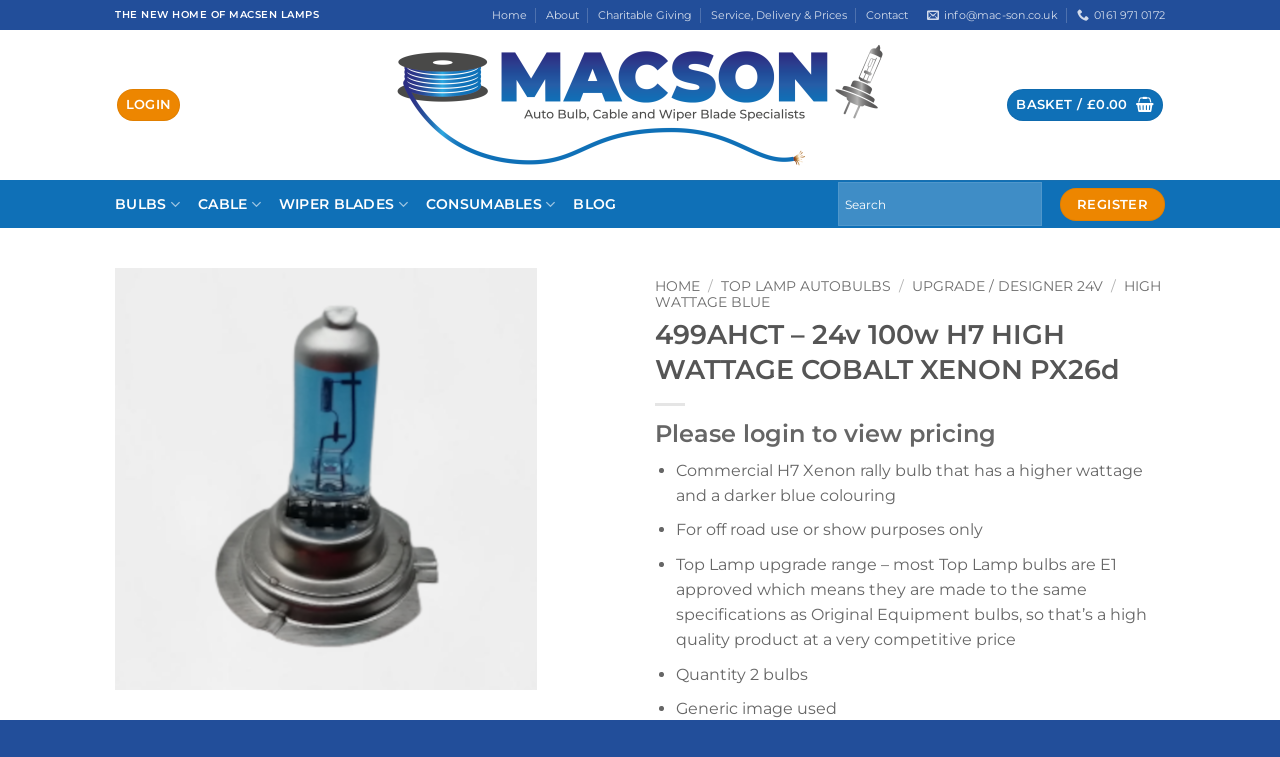

--- FILE ---
content_type: text/html; charset=UTF-8
request_url: https://mac-son.co.uk/product/499ahct-24v-100w-h7-high-wattage-cobalt-xenon-px26d/
body_size: 43397
content:
<!DOCTYPE html>
<html lang="en-GB" class="loading-site no-js">
<head>
	<meta charset="UTF-8" />
	<link rel="profile" href="http://gmpg.org/xfn/11" />
	<link rel="pingback" href="https://mac-son.co.uk/xmlrpc.php" />

	<script>(function(html){html.className = html.className.replace(/\bno-js\b/,'js')})(document.documentElement);</script>
<meta name='robots' content='index, follow, max-image-preview:large, max-snippet:-1, max-video-preview:-1' />
	<style>img:is([sizes="auto" i], [sizes^="auto," i]) { contain-intrinsic-size: 3000px 1500px }</style>
	<meta name="viewport" content="width=device-width, initial-scale=1" />
	<!-- This site is optimized with the Yoast SEO plugin v26.1 - https://yoast.com/wordpress/plugins/seo/ -->
	<title>499AHCT - 24v 100w H7 HIGH WATTAGE COBALT XENON PX26d - Macson</title>
	<link rel="canonical" href="https://mac-son.co.uk/product/499ahct-24v-100w-h7-high-wattage-cobalt-xenon-px26d/" />
	<meta property="og:locale" content="en_GB" />
	<meta property="og:type" content="article" />
	<meta property="og:title" content="499AHCT - 24v 100w H7 HIGH WATTAGE COBALT XENON PX26d - Macson" />
	<meta property="og:description" content="Commercial H7 Xenon rally bulb that has a higher wattage and a darker blue colouring  For off road use or show purposes only  Top Lamp upgrade range - most Top Lamp bulbs are E1 approved which means they are made to the same specifications as Original Equipment bulbs, so that&#039;s a high quality product at a very competitive price  Quantity 2 bulbs  Generic image used" />
	<meta property="og:url" content="https://mac-son.co.uk/product/499ahct-24v-100w-h7-high-wattage-cobalt-xenon-px26d/" />
	<meta property="og:site_name" content="Macson" />
	<meta property="article:modified_time" content="2025-06-06T08:03:21+00:00" />
	<meta property="og:image" content="https://mac-son.co.uk/wp-content/uploads/2021/08/499HCT-removebg-preview-500x500-1.png" />
	<meta property="og:image:width" content="500" />
	<meta property="og:image:height" content="500" />
	<meta property="og:image:type" content="image/png" />
	<meta name="twitter:card" content="summary_large_image" />
	<script type="application/ld+json" class="yoast-schema-graph">{"@context":"https://schema.org","@graph":[{"@type":"WebPage","@id":"https://mac-son.co.uk/product/499ahct-24v-100w-h7-high-wattage-cobalt-xenon-px26d/","url":"https://mac-son.co.uk/product/499ahct-24v-100w-h7-high-wattage-cobalt-xenon-px26d/","name":"499AHCT - 24v 100w H7 HIGH WATTAGE COBALT XENON PX26d - Macson","isPartOf":{"@id":"https://mac-son.co.uk/#website"},"primaryImageOfPage":{"@id":"https://mac-son.co.uk/product/499ahct-24v-100w-h7-high-wattage-cobalt-xenon-px26d/#primaryimage"},"image":{"@id":"https://mac-son.co.uk/product/499ahct-24v-100w-h7-high-wattage-cobalt-xenon-px26d/#primaryimage"},"thumbnailUrl":"https://mac-son.co.uk/wp-content/uploads/2021/08/499HCT-removebg-preview-500x500-1.png","datePublished":"2022-09-09T12:57:46+00:00","dateModified":"2025-06-06T08:03:21+00:00","breadcrumb":{"@id":"https://mac-son.co.uk/product/499ahct-24v-100w-h7-high-wattage-cobalt-xenon-px26d/#breadcrumb"},"inLanguage":"en-GB","potentialAction":[{"@type":"ReadAction","target":["https://mac-son.co.uk/product/499ahct-24v-100w-h7-high-wattage-cobalt-xenon-px26d/"]}]},{"@type":"ImageObject","inLanguage":"en-GB","@id":"https://mac-son.co.uk/product/499ahct-24v-100w-h7-high-wattage-cobalt-xenon-px26d/#primaryimage","url":"https://mac-son.co.uk/wp-content/uploads/2021/08/499HCT-removebg-preview-500x500-1.png","contentUrl":"https://mac-son.co.uk/wp-content/uploads/2021/08/499HCT-removebg-preview-500x500-1.png","width":500,"height":500,"caption":"499HCT"},{"@type":"BreadcrumbList","@id":"https://mac-son.co.uk/product/499ahct-24v-100w-h7-high-wattage-cobalt-xenon-px26d/#breadcrumb","itemListElement":[{"@type":"ListItem","position":1,"name":"Home","item":"https://mac-son.co.uk/"},{"@type":"ListItem","position":2,"name":"Shop","item":"https://mac-son.co.uk/shop/"},{"@type":"ListItem","position":3,"name":"499AHCT &#8211; 24v 100w H7 HIGH WATTAGE COBALT XENON PX26d"}]},{"@type":"WebSite","@id":"https://mac-son.co.uk/#website","url":"https://mac-son.co.uk/","name":"Macson","description":"Auto Bulb, Cable and Wiper Blade Specialists","publisher":{"@id":"https://mac-son.co.uk/#organization"},"potentialAction":[{"@type":"SearchAction","target":{"@type":"EntryPoint","urlTemplate":"https://mac-son.co.uk/?s={search_term_string}"},"query-input":{"@type":"PropertyValueSpecification","valueRequired":true,"valueName":"search_term_string"}}],"inLanguage":"en-GB"},{"@type":"Organization","@id":"https://mac-son.co.uk/#organization","name":"Macson","url":"https://mac-son.co.uk/","logo":{"@type":"ImageObject","inLanguage":"en-GB","@id":"https://mac-son.co.uk/#/schema/logo/image/","url":"https://mac-son.co.uk/wp-content/uploads/2021/07/Macson-Logo-500x140-1.png","contentUrl":"https://mac-son.co.uk/wp-content/uploads/2021/07/Macson-Logo-500x140-1.png","width":500,"height":140,"caption":"Macson"},"image":{"@id":"https://mac-son.co.uk/#/schema/logo/image/"}}]}</script>
	<!-- / Yoast SEO plugin. -->


<link rel='dns-prefetch' href='//www.google.com' />
<link rel='prefetch' href='https://mac-son.co.uk/wp-content/themes/flatsome/assets/js/flatsome.js?ver=e2eddd6c228105dac048' />
<link rel='prefetch' href='https://mac-son.co.uk/wp-content/themes/flatsome/assets/js/chunk.slider.js?ver=3.20.2' />
<link rel='prefetch' href='https://mac-son.co.uk/wp-content/themes/flatsome/assets/js/chunk.popups.js?ver=3.20.2' />
<link rel='prefetch' href='https://mac-son.co.uk/wp-content/themes/flatsome/assets/js/chunk.tooltips.js?ver=3.20.2' />
<link rel='prefetch' href='https://mac-son.co.uk/wp-content/themes/flatsome/assets/js/woocommerce.js?ver=1c9be63d628ff7c3ff4c' />
<link rel="alternate" type="application/rss+xml" title="Macson &raquo; Feed" href="https://mac-son.co.uk/feed/" />
<link rel="alternate" type="application/rss+xml" title="Macson &raquo; Comments Feed" href="https://mac-son.co.uk/comments/feed/" />
<link rel="alternate" type="application/rss+xml" title="Macson &raquo; 499AHCT &#8211; 24v 100w H7 HIGH WATTAGE COBALT XENON PX26d Comments Feed" href="https://mac-son.co.uk/product/499ahct-24v-100w-h7-high-wattage-cobalt-xenon-px26d/feed/" />
<script type="text/javascript">
/* <![CDATA[ */
window._wpemojiSettings = {"baseUrl":"https:\/\/s.w.org\/images\/core\/emoji\/16.0.1\/72x72\/","ext":".png","svgUrl":"https:\/\/s.w.org\/images\/core\/emoji\/16.0.1\/svg\/","svgExt":".svg","source":{"concatemoji":"https:\/\/mac-son.co.uk\/wp-includes\/js\/wp-emoji-release.min.js?ver=6.8.3"}};
/*! This file is auto-generated */
!function(s,n){var o,i,e;function c(e){try{var t={supportTests:e,timestamp:(new Date).valueOf()};sessionStorage.setItem(o,JSON.stringify(t))}catch(e){}}function p(e,t,n){e.clearRect(0,0,e.canvas.width,e.canvas.height),e.fillText(t,0,0);var t=new Uint32Array(e.getImageData(0,0,e.canvas.width,e.canvas.height).data),a=(e.clearRect(0,0,e.canvas.width,e.canvas.height),e.fillText(n,0,0),new Uint32Array(e.getImageData(0,0,e.canvas.width,e.canvas.height).data));return t.every(function(e,t){return e===a[t]})}function u(e,t){e.clearRect(0,0,e.canvas.width,e.canvas.height),e.fillText(t,0,0);for(var n=e.getImageData(16,16,1,1),a=0;a<n.data.length;a++)if(0!==n.data[a])return!1;return!0}function f(e,t,n,a){switch(t){case"flag":return n(e,"\ud83c\udff3\ufe0f\u200d\u26a7\ufe0f","\ud83c\udff3\ufe0f\u200b\u26a7\ufe0f")?!1:!n(e,"\ud83c\udde8\ud83c\uddf6","\ud83c\udde8\u200b\ud83c\uddf6")&&!n(e,"\ud83c\udff4\udb40\udc67\udb40\udc62\udb40\udc65\udb40\udc6e\udb40\udc67\udb40\udc7f","\ud83c\udff4\u200b\udb40\udc67\u200b\udb40\udc62\u200b\udb40\udc65\u200b\udb40\udc6e\u200b\udb40\udc67\u200b\udb40\udc7f");case"emoji":return!a(e,"\ud83e\udedf")}return!1}function g(e,t,n,a){var r="undefined"!=typeof WorkerGlobalScope&&self instanceof WorkerGlobalScope?new OffscreenCanvas(300,150):s.createElement("canvas"),o=r.getContext("2d",{willReadFrequently:!0}),i=(o.textBaseline="top",o.font="600 32px Arial",{});return e.forEach(function(e){i[e]=t(o,e,n,a)}),i}function t(e){var t=s.createElement("script");t.src=e,t.defer=!0,s.head.appendChild(t)}"undefined"!=typeof Promise&&(o="wpEmojiSettingsSupports",i=["flag","emoji"],n.supports={everything:!0,everythingExceptFlag:!0},e=new Promise(function(e){s.addEventListener("DOMContentLoaded",e,{once:!0})}),new Promise(function(t){var n=function(){try{var e=JSON.parse(sessionStorage.getItem(o));if("object"==typeof e&&"number"==typeof e.timestamp&&(new Date).valueOf()<e.timestamp+604800&&"object"==typeof e.supportTests)return e.supportTests}catch(e){}return null}();if(!n){if("undefined"!=typeof Worker&&"undefined"!=typeof OffscreenCanvas&&"undefined"!=typeof URL&&URL.createObjectURL&&"undefined"!=typeof Blob)try{var e="postMessage("+g.toString()+"("+[JSON.stringify(i),f.toString(),p.toString(),u.toString()].join(",")+"));",a=new Blob([e],{type:"text/javascript"}),r=new Worker(URL.createObjectURL(a),{name:"wpTestEmojiSupports"});return void(r.onmessage=function(e){c(n=e.data),r.terminate(),t(n)})}catch(e){}c(n=g(i,f,p,u))}t(n)}).then(function(e){for(var t in e)n.supports[t]=e[t],n.supports.everything=n.supports.everything&&n.supports[t],"flag"!==t&&(n.supports.everythingExceptFlag=n.supports.everythingExceptFlag&&n.supports[t]);n.supports.everythingExceptFlag=n.supports.everythingExceptFlag&&!n.supports.flag,n.DOMReady=!1,n.readyCallback=function(){n.DOMReady=!0}}).then(function(){return e}).then(function(){var e;n.supports.everything||(n.readyCallback(),(e=n.source||{}).concatemoji?t(e.concatemoji):e.wpemoji&&e.twemoji&&(t(e.twemoji),t(e.wpemoji)))}))}((window,document),window._wpemojiSettings);
/* ]]> */
</script>
<link rel='stylesheet' id='addify_csp_front_css-css' href='https://mac-son.co.uk/wp-content/plugins/role-based-pricing-for-woocommerce//assets/css/addify_csp_front_css.css?ver=1.0' type='text/css' media='all' />
<style id='wp-emoji-styles-inline-css' type='text/css'>

	img.wp-smiley, img.emoji {
		display: inline !important;
		border: none !important;
		box-shadow: none !important;
		height: 1em !important;
		width: 1em !important;
		margin: 0 0.07em !important;
		vertical-align: -0.1em !important;
		background: none !important;
		padding: 0 !important;
	}
</style>
<style id='wp-block-library-inline-css' type='text/css'>
:root{--wp-admin-theme-color:#007cba;--wp-admin-theme-color--rgb:0,124,186;--wp-admin-theme-color-darker-10:#006ba1;--wp-admin-theme-color-darker-10--rgb:0,107,161;--wp-admin-theme-color-darker-20:#005a87;--wp-admin-theme-color-darker-20--rgb:0,90,135;--wp-admin-border-width-focus:2px;--wp-block-synced-color:#7a00df;--wp-block-synced-color--rgb:122,0,223;--wp-bound-block-color:var(--wp-block-synced-color)}@media (min-resolution:192dpi){:root{--wp-admin-border-width-focus:1.5px}}.wp-element-button{cursor:pointer}:root{--wp--preset--font-size--normal:16px;--wp--preset--font-size--huge:42px}:root .has-very-light-gray-background-color{background-color:#eee}:root .has-very-dark-gray-background-color{background-color:#313131}:root .has-very-light-gray-color{color:#eee}:root .has-very-dark-gray-color{color:#313131}:root .has-vivid-green-cyan-to-vivid-cyan-blue-gradient-background{background:linear-gradient(135deg,#00d084,#0693e3)}:root .has-purple-crush-gradient-background{background:linear-gradient(135deg,#34e2e4,#4721fb 50%,#ab1dfe)}:root .has-hazy-dawn-gradient-background{background:linear-gradient(135deg,#faaca8,#dad0ec)}:root .has-subdued-olive-gradient-background{background:linear-gradient(135deg,#fafae1,#67a671)}:root .has-atomic-cream-gradient-background{background:linear-gradient(135deg,#fdd79a,#004a59)}:root .has-nightshade-gradient-background{background:linear-gradient(135deg,#330968,#31cdcf)}:root .has-midnight-gradient-background{background:linear-gradient(135deg,#020381,#2874fc)}.has-regular-font-size{font-size:1em}.has-larger-font-size{font-size:2.625em}.has-normal-font-size{font-size:var(--wp--preset--font-size--normal)}.has-huge-font-size{font-size:var(--wp--preset--font-size--huge)}.has-text-align-center{text-align:center}.has-text-align-left{text-align:left}.has-text-align-right{text-align:right}#end-resizable-editor-section{display:none}.aligncenter{clear:both}.items-justified-left{justify-content:flex-start}.items-justified-center{justify-content:center}.items-justified-right{justify-content:flex-end}.items-justified-space-between{justify-content:space-between}.screen-reader-text{border:0;clip-path:inset(50%);height:1px;margin:-1px;overflow:hidden;padding:0;position:absolute;width:1px;word-wrap:normal!important}.screen-reader-text:focus{background-color:#ddd;clip-path:none;color:#444;display:block;font-size:1em;height:auto;left:5px;line-height:normal;padding:15px 23px 14px;text-decoration:none;top:5px;width:auto;z-index:100000}html :where(.has-border-color){border-style:solid}html :where([style*=border-top-color]){border-top-style:solid}html :where([style*=border-right-color]){border-right-style:solid}html :where([style*=border-bottom-color]){border-bottom-style:solid}html :where([style*=border-left-color]){border-left-style:solid}html :where([style*=border-width]){border-style:solid}html :where([style*=border-top-width]){border-top-style:solid}html :where([style*=border-right-width]){border-right-style:solid}html :where([style*=border-bottom-width]){border-bottom-style:solid}html :where([style*=border-left-width]){border-left-style:solid}html :where(img[class*=wp-image-]){height:auto;max-width:100%}:where(figure){margin:0 0 1em}html :where(.is-position-sticky){--wp-admin--admin-bar--position-offset:var(--wp-admin--admin-bar--height,0px)}@media screen and (max-width:600px){html :where(.is-position-sticky){--wp-admin--admin-bar--position-offset:0px}}
</style>
<style id='woocommerce-inline-inline-css' type='text/css'>
.woocommerce form .form-row .required { visibility: visible; }
</style>
<link rel='stylesheet' id='aws-style-css' href='https://mac-son.co.uk/wp-content/plugins/advanced-woo-search/assets/css/common.min.css?ver=3.45' type='text/css' media='all' />
<link rel='stylesheet' id='brands-styles-css' href='https://mac-son.co.uk/wp-content/plugins/woocommerce/assets/css/brands.css?ver=10.2.3' type='text/css' media='all' />
<link rel='stylesheet' id='wccs-public-css' href='https://mac-son.co.uk/wp-content/plugins/easy-woocommerce-discounts/public/css/wccs-public.min.css?ver=6.8.3' type='text/css' media='all' />
<link rel='stylesheet' id='flexible-shipping-free-shipping-css' href='https://mac-son.co.uk/wp-content/plugins/flexible-shipping/assets/dist/css/free-shipping.css?ver=6.4.0.2' type='text/css' media='all' />
<link rel='stylesheet' id='flatsome-swatches-frontend-css' href='https://mac-son.co.uk/wp-content/themes/flatsome/assets/css/extensions/flatsome-swatches-frontend.css?ver=3.20.2' type='text/css' media='all' />
<link rel='stylesheet' id='flatsome-main-css' href='https://mac-son.co.uk/wp-content/themes/flatsome/assets/css/flatsome.css?ver=3.20.2' type='text/css' media='all' />
<style id='flatsome-main-inline-css' type='text/css'>
@font-face {
				font-family: "fl-icons";
				font-display: block;
				src: url(https://mac-son.co.uk/wp-content/themes/flatsome/assets/css/icons/fl-icons.eot?v=3.20.2);
				src:
					url(https://mac-son.co.uk/wp-content/themes/flatsome/assets/css/icons/fl-icons.eot#iefix?v=3.20.2) format("embedded-opentype"),
					url(https://mac-son.co.uk/wp-content/themes/flatsome/assets/css/icons/fl-icons.woff2?v=3.20.2) format("woff2"),
					url(https://mac-son.co.uk/wp-content/themes/flatsome/assets/css/icons/fl-icons.ttf?v=3.20.2) format("truetype"),
					url(https://mac-son.co.uk/wp-content/themes/flatsome/assets/css/icons/fl-icons.woff?v=3.20.2) format("woff"),
					url(https://mac-son.co.uk/wp-content/themes/flatsome/assets/css/icons/fl-icons.svg?v=3.20.2#fl-icons) format("svg");
			}
</style>
<link rel='stylesheet' id='flatsome-shop-css' href='https://mac-son.co.uk/wp-content/themes/flatsome/assets/css/flatsome-shop.css?ver=3.20.2' type='text/css' media='all' />
<link rel='stylesheet' id='flatsome-style-css' href='https://mac-son.co.uk/wp-content/themes/macson-theme/style.css?ver=3.0' type='text/css' media='all' />
<script type="text/javascript">
            window._nslDOMReady = (function () {
                const executedCallbacks = new Set();
            
                return function (callback) {
                    /**
                    * Third parties might dispatch DOMContentLoaded events, so we need to ensure that we only run our callback once!
                    */
                    if (executedCallbacks.has(callback)) return;
            
                    const wrappedCallback = function () {
                        if (executedCallbacks.has(callback)) return;
                        executedCallbacks.add(callback);
                        callback();
                    };
            
                    if (document.readyState === "complete" || document.readyState === "interactive") {
                        wrappedCallback();
                    } else {
                        document.addEventListener("DOMContentLoaded", wrappedCallback);
                    }
                };
            })();
        </script><script type="text/javascript" src="https://mac-son.co.uk/wp-includes/js/jquery/jquery.min.js?ver=3.7.1" id="jquery-core-js"></script>
<script type="text/javascript" src="https://mac-son.co.uk/wp-includes/js/jquery/jquery-migrate.min.js?ver=3.4.1" id="jquery-migrate-js"></script>
<script type="text/javascript" src="https://mac-son.co.uk/wp-content/plugins/role-based-pricing-for-woocommerce/assets/js/addify_csp_front_js.js?ver=1.0" id="af_csp_front_js-js"></script>
<script type="text/javascript" id="my-ajax-script-js-extra">
/* <![CDATA[ */
var myAjaxObject = {"ajaxUrl":"https:\/\/mac-son.co.uk\/wp-admin\/admin-ajax.php","nonce":"e6012aeb0a"};
/* ]]> */
</script>
<script type="text/javascript" src="https://mac-son.co.uk/wp-content/plugins/role-based-pricing-for-woocommerce/includes/../assets/js/addify_csp_front_js.js?ver=1.0.0" id="my-ajax-script-js"></script>
<script type="text/javascript" src="https://mac-son.co.uk/wp-content/plugins/woocommerce/assets/js/jquery-blockui/jquery.blockUI.min.js?ver=2.7.0-wc.10.2.3" id="jquery-blockui-js" data-wp-strategy="defer"></script>
<script type="text/javascript" id="wc-add-to-cart-js-extra">
/* <![CDATA[ */
var wc_add_to_cart_params = {"ajax_url":"\/wp-admin\/admin-ajax.php","wc_ajax_url":"\/?wc-ajax=%%endpoint%%","i18n_view_cart":"View basket","cart_url":"https:\/\/mac-son.co.uk\/cart\/","is_cart":"","cart_redirect_after_add":"no"};
/* ]]> */
</script>
<script type="text/javascript" src="https://mac-son.co.uk/wp-content/plugins/woocommerce/assets/js/frontend/add-to-cart.min.js?ver=10.2.3" id="wc-add-to-cart-js" defer="defer" data-wp-strategy="defer"></script>
<script type="text/javascript" id="wc-single-product-js-extra">
/* <![CDATA[ */
var wc_single_product_params = {"i18n_required_rating_text":"Please select a rating","i18n_rating_options":["1 of 5 stars","2 of 5 stars","3 of 5 stars","4 of 5 stars","5 of 5 stars"],"i18n_product_gallery_trigger_text":"View full-screen image gallery","review_rating_required":"yes","flexslider":{"rtl":false,"animation":"slide","smoothHeight":true,"directionNav":false,"controlNav":"thumbnails","slideshow":false,"animationSpeed":500,"animationLoop":false,"allowOneSlide":false},"zoom_enabled":"","zoom_options":[],"photoswipe_enabled":"","photoswipe_options":{"shareEl":false,"closeOnScroll":false,"history":false,"hideAnimationDuration":0,"showAnimationDuration":0},"flexslider_enabled":""};
/* ]]> */
</script>
<script type="text/javascript" src="https://mac-son.co.uk/wp-content/plugins/woocommerce/assets/js/frontend/single-product.min.js?ver=10.2.3" id="wc-single-product-js" defer="defer" data-wp-strategy="defer"></script>
<script type="text/javascript" src="https://mac-son.co.uk/wp-content/plugins/woocommerce/assets/js/js-cookie/js.cookie.min.js?ver=2.1.4-wc.10.2.3" id="js-cookie-js" data-wp-strategy="defer"></script>
<link rel="https://api.w.org/" href="https://mac-son.co.uk/wp-json/" /><link rel="alternate" title="JSON" type="application/json" href="https://mac-son.co.uk/wp-json/wp/v2/product/4016" /><link rel="EditURI" type="application/rsd+xml" title="RSD" href="https://mac-son.co.uk/xmlrpc.php?rsd" />
<meta name="generator" content="WordPress 6.8.3" />
<meta name="generator" content="WooCommerce 10.2.3" />
<link rel='shortlink' href='https://mac-son.co.uk/?p=4016' />
<link rel="alternate" title="oEmbed (JSON)" type="application/json+oembed" href="https://mac-son.co.uk/wp-json/oembed/1.0/embed?url=https%3A%2F%2Fmac-son.co.uk%2Fproduct%2F499ahct-24v-100w-h7-high-wattage-cobalt-xenon-px26d%2F" />
<link rel="alternate" title="oEmbed (XML)" type="text/xml+oembed" href="https://mac-son.co.uk/wp-json/oembed/1.0/embed?url=https%3A%2F%2Fmac-son.co.uk%2Fproduct%2F499ahct-24v-100w-h7-high-wattage-cobalt-xenon-px26d%2F&#038;format=xml" />

		<!-- GA Google Analytics @ https://m0n.co/ga -->
		<script async src="https://www.googletagmanager.com/gtag/js?id= G-9RV4888220"></script>
		<script>
			window.dataLayer = window.dataLayer || [];
			function gtag(){dataLayer.push(arguments);}
			gtag('js', new Date());
			gtag('config', ' G-9RV4888220');
		</script>

	<script>
jQuery(document).ready(function(){
    jQuery('img').hover(
      function () {
        jQuery(this).data('title',jQuery(this).attr('title')).removeAttr('title');
      }, 
      function () {
        jQuery(this).attr('title',jQuery(this).data('title'));
      }
    );
});
</script>	<noscript><style>.woocommerce-product-gallery{ opacity: 1 !important; }</style></noscript>
	<link rel="icon" href="https://mac-son.co.uk/wp-content/uploads/2021/07/cropped-favicon-512x512-1-32x32.png" sizes="32x32" />
<link rel="icon" href="https://mac-son.co.uk/wp-content/uploads/2021/07/cropped-favicon-512x512-1-192x192.png" sizes="192x192" />
<link rel="apple-touch-icon" href="https://mac-son.co.uk/wp-content/uploads/2021/07/cropped-favicon-512x512-1-180x180.png" />
<meta name="msapplication-TileImage" content="https://mac-son.co.uk/wp-content/uploads/2021/07/cropped-favicon-512x512-1-270x270.png" />
<style id="custom-css" type="text/css">:root {--primary-color: #0f70b7;--fs-color-primary: #0f70b7;--fs-color-secondary: #ed8600;--fs-color-success: #627D47;--fs-color-alert: #b20000;--fs-color-base: #666666;--fs-experimental-link-color: #224e9a;--fs-experimental-link-color-hover: #ed8600;}.tooltipster-base {--tooltip-color: #fff;--tooltip-bg-color: #000;}.off-canvas-right .mfp-content, .off-canvas-left .mfp-content {--drawer-width: 300px;}.off-canvas .mfp-content.off-canvas-cart {--drawer-width: 360px;}.header-main{height: 150px}#logo img{max-height: 150px}#logo{width:600px;}#logo img{padding:5px 0;}.header-bottom{min-height: 47px}.header-top{min-height: 30px}.transparent .header-main{height: 90px}.transparent #logo img{max-height: 90px}.has-transparent + .page-title:first-of-type,.has-transparent + #main > .page-title,.has-transparent + #main > div > .page-title,.has-transparent + #main .page-header-wrapper:first-of-type .page-title{padding-top: 170px;}.header.show-on-scroll,.stuck .header-main{height:70px!important}.stuck #logo img{max-height: 70px!important}.header-bg-color {background-color: rgba(255,255,255,0.9)}.header-bottom {background-color: #0f70b7}.top-bar-nav > li > a{line-height: 16px }.header-main .nav > li > a{line-height: 16px }.header-bottom-nav > li > a{line-height: 28px }@media (max-width: 549px) {.header-main{height: 70px}#logo img{max-height: 70px}}.nav-dropdown-has-arrow.nav-dropdown-has-border li.has-dropdown:before{border-bottom-color: #FFFFFF;}.nav .nav-dropdown{border-color: #FFFFFF }.nav-dropdown{font-size:86%}.header-top{background-color:#224e9a!important;}body{font-family: Montserrat, sans-serif;}.nav > li > a {font-family: Montserrat, sans-serif;}.mobile-sidebar-levels-2 .nav > li > ul > li > a {font-family: Montserrat, sans-serif;}.nav > li > a,.mobile-sidebar-levels-2 .nav > li > ul > li > a {font-weight: 600;font-style: normal;}h1,h2,h3,h4,h5,h6,.heading-font, .off-canvas-center .nav-sidebar.nav-vertical > li > a{font-family: Montserrat, sans-serif;}.alt-font{font-family: "Dancing Script", sans-serif;}.alt-font {font-weight: 400!important;font-style: normal!important;}.header:not(.transparent) .header-bottom-nav.nav > li > a{color: #ffffff;}.header:not(.transparent) .header-bottom-nav.nav > li > a:hover,.header:not(.transparent) .header-bottom-nav.nav > li.active > a,.header:not(.transparent) .header-bottom-nav.nav > li.current > a,.header:not(.transparent) .header-bottom-nav.nav > li > a.active,.header:not(.transparent) .header-bottom-nav.nav > li > a.current{color: #ed8600;}.header-bottom-nav.nav-line-bottom > li > a:before,.header-bottom-nav.nav-line-grow > li > a:before,.header-bottom-nav.nav-line > li > a:before,.header-bottom-nav.nav-box > li > a:hover,.header-bottom-nav.nav-box > li.active > a,.header-bottom-nav.nav-pills > li > a:hover,.header-bottom-nav.nav-pills > li.active > a{color:#FFF!important;background-color: #ed8600;}.shop-page-title.featured-title .title-bg{ background-image: url(https://mac-son.co.uk/wp-content/uploads/2021/08/499HCT-removebg-preview-500x500-1.png)!important;}@media screen and (min-width: 550px){.products .box-vertical .box-image{min-width: 300px!important;width: 300px!important;}}.footer-2{background-color: #0f70b7}.absolute-footer, html{background-color: #224e9a}.nav-vertical-fly-out > li + li {border-top-width: 1px; border-top-style: solid;}/* Custom CSS */.gform_wrapper.gravity-theme legend {text-transform: none;color: #222;}.gform_wrapper.gravity-theme .ginput_complex label {font-weight: normal;}.box-text {font-size: 0.85em;}.label-new.menu-item > a:after{content:"New";}.label-hot.menu-item > a:after{content:"Hot";}.label-sale.menu-item > a:after{content:"Sale";}.label-popular.menu-item > a:after{content:"Popular";}</style>		<style type="text/css" id="wp-custom-css">
			#top-bar {
	font-size: 13.6px;
}

#top-bar #header-contact span, #wide-nav #header-contact span {
	text-transform: lowercase;
}

.header-nav .account-item .header-button a, #wide-nav .account-item .header-button a {
	background-color: #ed8600;
}

#wide-nav .account-item .header-button a {
	margin-top:10px;
	margin-bottom: 10px;
}

.footer-logo {
	max-width: 330px;
	margin: 0px auto;
}

.product-category .col-inner {
	border:1px solid #aaa;
}

.product-category .col-inner h5.header-title {
	min-height: 72px;
}

.autocomplete-suggestions span.search-price {
	display: none;
}

.discount-table table th, .discount-table table td {
	font-size: 1.15em;
	text-align: center;
}

del {
	display: none;
}		</style>
		<style id="flatsome-swatches-css">.variations_form .ux-swatch.selected {box-shadow: 0 0 0 2px var(--fs-color-secondary);}.ux-swatches-in-loop .ux-swatch.selected {box-shadow: 0 0 0 2px var(--fs-color-secondary);}</style><style id="kirki-inline-styles">/* cyrillic-ext */
@font-face {
  font-family: 'Montserrat';
  font-style: normal;
  font-weight: 400;
  font-display: swap;
  src: url(https://mac-son.co.uk/wp-content/fonts/montserrat/JTUSjIg1_i6t8kCHKm459WRhyzbi.woff2) format('woff2');
  unicode-range: U+0460-052F, U+1C80-1C8A, U+20B4, U+2DE0-2DFF, U+A640-A69F, U+FE2E-FE2F;
}
/* cyrillic */
@font-face {
  font-family: 'Montserrat';
  font-style: normal;
  font-weight: 400;
  font-display: swap;
  src: url(https://mac-son.co.uk/wp-content/fonts/montserrat/JTUSjIg1_i6t8kCHKm459W1hyzbi.woff2) format('woff2');
  unicode-range: U+0301, U+0400-045F, U+0490-0491, U+04B0-04B1, U+2116;
}
/* vietnamese */
@font-face {
  font-family: 'Montserrat';
  font-style: normal;
  font-weight: 400;
  font-display: swap;
  src: url(https://mac-son.co.uk/wp-content/fonts/montserrat/JTUSjIg1_i6t8kCHKm459WZhyzbi.woff2) format('woff2');
  unicode-range: U+0102-0103, U+0110-0111, U+0128-0129, U+0168-0169, U+01A0-01A1, U+01AF-01B0, U+0300-0301, U+0303-0304, U+0308-0309, U+0323, U+0329, U+1EA0-1EF9, U+20AB;
}
/* latin-ext */
@font-face {
  font-family: 'Montserrat';
  font-style: normal;
  font-weight: 400;
  font-display: swap;
  src: url(https://mac-son.co.uk/wp-content/fonts/montserrat/JTUSjIg1_i6t8kCHKm459Wdhyzbi.woff2) format('woff2');
  unicode-range: U+0100-02BA, U+02BD-02C5, U+02C7-02CC, U+02CE-02D7, U+02DD-02FF, U+0304, U+0308, U+0329, U+1D00-1DBF, U+1E00-1E9F, U+1EF2-1EFF, U+2020, U+20A0-20AB, U+20AD-20C0, U+2113, U+2C60-2C7F, U+A720-A7FF;
}
/* latin */
@font-face {
  font-family: 'Montserrat';
  font-style: normal;
  font-weight: 400;
  font-display: swap;
  src: url(https://mac-son.co.uk/wp-content/fonts/montserrat/JTUSjIg1_i6t8kCHKm459Wlhyw.woff2) format('woff2');
  unicode-range: U+0000-00FF, U+0131, U+0152-0153, U+02BB-02BC, U+02C6, U+02DA, U+02DC, U+0304, U+0308, U+0329, U+2000-206F, U+20AC, U+2122, U+2191, U+2193, U+2212, U+2215, U+FEFF, U+FFFD;
}
/* cyrillic-ext */
@font-face {
  font-family: 'Montserrat';
  font-style: normal;
  font-weight: 600;
  font-display: swap;
  src: url(https://mac-son.co.uk/wp-content/fonts/montserrat/JTUSjIg1_i6t8kCHKm459WRhyzbi.woff2) format('woff2');
  unicode-range: U+0460-052F, U+1C80-1C8A, U+20B4, U+2DE0-2DFF, U+A640-A69F, U+FE2E-FE2F;
}
/* cyrillic */
@font-face {
  font-family: 'Montserrat';
  font-style: normal;
  font-weight: 600;
  font-display: swap;
  src: url(https://mac-son.co.uk/wp-content/fonts/montserrat/JTUSjIg1_i6t8kCHKm459W1hyzbi.woff2) format('woff2');
  unicode-range: U+0301, U+0400-045F, U+0490-0491, U+04B0-04B1, U+2116;
}
/* vietnamese */
@font-face {
  font-family: 'Montserrat';
  font-style: normal;
  font-weight: 600;
  font-display: swap;
  src: url(https://mac-son.co.uk/wp-content/fonts/montserrat/JTUSjIg1_i6t8kCHKm459WZhyzbi.woff2) format('woff2');
  unicode-range: U+0102-0103, U+0110-0111, U+0128-0129, U+0168-0169, U+01A0-01A1, U+01AF-01B0, U+0300-0301, U+0303-0304, U+0308-0309, U+0323, U+0329, U+1EA0-1EF9, U+20AB;
}
/* latin-ext */
@font-face {
  font-family: 'Montserrat';
  font-style: normal;
  font-weight: 600;
  font-display: swap;
  src: url(https://mac-son.co.uk/wp-content/fonts/montserrat/JTUSjIg1_i6t8kCHKm459Wdhyzbi.woff2) format('woff2');
  unicode-range: U+0100-02BA, U+02BD-02C5, U+02C7-02CC, U+02CE-02D7, U+02DD-02FF, U+0304, U+0308, U+0329, U+1D00-1DBF, U+1E00-1E9F, U+1EF2-1EFF, U+2020, U+20A0-20AB, U+20AD-20C0, U+2113, U+2C60-2C7F, U+A720-A7FF;
}
/* latin */
@font-face {
  font-family: 'Montserrat';
  font-style: normal;
  font-weight: 600;
  font-display: swap;
  src: url(https://mac-son.co.uk/wp-content/fonts/montserrat/JTUSjIg1_i6t8kCHKm459Wlhyw.woff2) format('woff2');
  unicode-range: U+0000-00FF, U+0131, U+0152-0153, U+02BB-02BC, U+02C6, U+02DA, U+02DC, U+0304, U+0308, U+0329, U+2000-206F, U+20AC, U+2122, U+2191, U+2193, U+2212, U+2215, U+FEFF, U+FFFD;
}/* vietnamese */
@font-face {
  font-family: 'Dancing Script';
  font-style: normal;
  font-weight: 400;
  font-display: swap;
  src: url(https://mac-son.co.uk/wp-content/fonts/dancing-script/If2cXTr6YS-zF4S-kcSWSVi_sxjsohD9F50Ruu7BMSo3Rep8ltA.woff2) format('woff2');
  unicode-range: U+0102-0103, U+0110-0111, U+0128-0129, U+0168-0169, U+01A0-01A1, U+01AF-01B0, U+0300-0301, U+0303-0304, U+0308-0309, U+0323, U+0329, U+1EA0-1EF9, U+20AB;
}
/* latin-ext */
@font-face {
  font-family: 'Dancing Script';
  font-style: normal;
  font-weight: 400;
  font-display: swap;
  src: url(https://mac-son.co.uk/wp-content/fonts/dancing-script/If2cXTr6YS-zF4S-kcSWSVi_sxjsohD9F50Ruu7BMSo3ROp8ltA.woff2) format('woff2');
  unicode-range: U+0100-02BA, U+02BD-02C5, U+02C7-02CC, U+02CE-02D7, U+02DD-02FF, U+0304, U+0308, U+0329, U+1D00-1DBF, U+1E00-1E9F, U+1EF2-1EFF, U+2020, U+20A0-20AB, U+20AD-20C0, U+2113, U+2C60-2C7F, U+A720-A7FF;
}
/* latin */
@font-face {
  font-family: 'Dancing Script';
  font-style: normal;
  font-weight: 400;
  font-display: swap;
  src: url(https://mac-son.co.uk/wp-content/fonts/dancing-script/If2cXTr6YS-zF4S-kcSWSVi_sxjsohD9F50Ruu7BMSo3Sup8.woff2) format('woff2');
  unicode-range: U+0000-00FF, U+0131, U+0152-0153, U+02BB-02BC, U+02C6, U+02DA, U+02DC, U+0304, U+0308, U+0329, U+2000-206F, U+20AC, U+2122, U+2191, U+2193, U+2212, U+2215, U+FEFF, U+FFFD;
}</style></head>

<body class="wp-singular product-template-default single single-product postid-4016 wp-custom-logo wp-theme-flatsome wp-child-theme-macson-theme theme-flatsome woocommerce woocommerce-page woocommerce-no-js lightbox nav-dropdown-has-arrow nav-dropdown-has-shadow nav-dropdown-has-border">


<a class="skip-link screen-reader-text" href="#main">Skip to content</a>

<div id="wrapper">

	
	<header id="header" class="header has-sticky sticky-jump">
		<div class="header-wrapper">
			<div id="top-bar" class="header-top hide-for-sticky nav-dark">
    <div class="flex-row container">
      <div class="flex-col hide-for-medium flex-left">
          <ul class="nav nav-left medium-nav-center nav-small  nav-divided">
              <li class="html custom html_topbar_left"><strong class="uppercase">The new home of Macsen Lamps</strong></li>          </ul>
      </div>

      <div class="flex-col hide-for-medium flex-center">
          <ul class="nav nav-center nav-small  nav-divided">
                        </ul>
      </div>

      <div class="flex-col hide-for-medium flex-right">
         <ul class="nav top-bar-nav nav-right nav-small  nav-divided">
              <li id="menu-item-470" class="menu-item menu-item-type-post_type menu-item-object-page menu-item-home menu-item-470 menu-item-design-default"><a href="https://mac-son.co.uk/" class="nav-top-link">Home</a></li>
<li id="menu-item-254" class="menu-item menu-item-type-post_type menu-item-object-page menu-item-254 menu-item-design-default"><a href="https://mac-son.co.uk/about/" class="nav-top-link">About</a></li>
<li id="menu-item-364" class="menu-item menu-item-type-post_type menu-item-object-page menu-item-364 menu-item-design-default"><a href="https://mac-son.co.uk/charitable-giving/" class="nav-top-link">Charitable Giving</a></li>
<li id="menu-item-268" class="menu-item menu-item-type-post_type menu-item-object-page menu-item-268 menu-item-design-default"><a href="https://mac-son.co.uk/service-delivery-prices/" class="nav-top-link">Service, Delivery &#038; Prices</a></li>
<li id="menu-item-256" class="menu-item menu-item-type-post_type menu-item-object-page menu-item-256 menu-item-design-default"><a href="https://mac-son.co.uk/contact/" class="nav-top-link">Contact</a></li>
<li class="header-contact-wrapper">
		<ul id="header-contact" class="nav medium-nav-center nav-divided nav-uppercase header-contact">
		
						<li>
			  <a href="mailto:info@mac-son.co.uk" class="tooltip" title="info@mac-son.co.uk">
				  <i class="icon-envelop" aria-hidden="true" style="font-size:12px;"></i>			       <span>
			       	info@mac-son.co.uk			       </span>
			  </a>
			</li>
			
			
						<li>
			  <a href="tel:0161 971 0172" class="tooltip" title="0161 971 0172">
			     <i class="icon-phone" aria-hidden="true" style="font-size:12px;"></i>			      <span>0161 971 0172</span>
			  </a>
			</li>
			
				</ul>
</li>
          </ul>
      </div>

            <div class="flex-col show-for-medium flex-grow">
          <ul class="nav nav-center nav-small mobile-nav  nav-divided">
              <li class="html custom html_topbar_left"><strong class="uppercase">The new home of Macsen Lamps</strong></li>          </ul>
      </div>
      
    </div>
</div>
<div id="masthead" class="header-main show-logo-center">
      <div class="header-inner flex-row container logo-center medium-logo-center" role="navigation">

          <!-- Logo -->
          <div id="logo" class="flex-col logo">
            
<!-- Header logo -->
<a href="https://mac-son.co.uk/" title="Macson - Auto Bulb, Cable and Wiper Blade Specialists" rel="home">
		<img width="500" height="140" src="https://mac-son.co.uk/wp-content/uploads/2021/07/Macson-Logo-500x140-1.png" class="header_logo header-logo" alt="Macson"/><img  width="500" height="140" src="https://mac-son.co.uk/wp-content/uploads/2021/07/Macson-Logo-500x140-1.png" class="header-logo-dark" alt="Macson"/></a>
          </div>

          <!-- Mobile Left Elements -->
          <div class="flex-col show-for-medium flex-left">
            <ul class="mobile-nav nav nav-left ">
              <li class="nav-icon has-icon">
			<a href="#" class="is-small" data-open="#main-menu" data-pos="left" data-bg="main-menu-overlay" role="button" aria-label="Menu" aria-controls="main-menu" aria-expanded="false" aria-haspopup="dialog" data-flatsome-role-button>
			<i class="icon-menu" aria-hidden="true"></i>					</a>
	</li>
            </ul>
          </div>

          <!-- Left Elements -->
          <div class="flex-col hide-for-medium flex-left
            ">
            <ul class="header-nav header-nav-main nav nav-left  nav-uppercase" >
              
<li class="account-item has-icon">
<div class="header-button">
	<a href="https://mac-son.co.uk/my-account/" class="nav-top-link nav-top-not-logged-in icon primary button circle is-small icon primary button circle is-small" title="Login" role="button" data-open="#login-form-popup" aria-controls="login-form-popup" aria-expanded="false" aria-haspopup="dialog" data-flatsome-role-button>
					<span>
			Login			</span>
				</a>


</div>

</li>
            </ul>
          </div>

          <!-- Right Elements -->
          <div class="flex-col hide-for-medium flex-right">
            <ul class="header-nav header-nav-main nav nav-right  nav-uppercase">
              <li class="cart-item has-icon has-dropdown">
<div class="header-button">
<a href="https://mac-son.co.uk/cart/" class="header-cart-link nav-top-link icon primary button circle is-small" title="Basket" aria-label="View basket" aria-expanded="false" aria-haspopup="true" role="button" data-flatsome-role-button>

<span class="header-cart-title">
   Basket   /      <span class="cart-price"><span class="woocommerce-Price-amount amount"><bdi><span class="woocommerce-Price-currencySymbol">&pound;</span>0.00</bdi></span></span>
  </span>

    <i class="icon-shopping-basket" aria-hidden="true" data-icon-label="0"></i>  </a>
</div>
 <ul class="nav-dropdown nav-dropdown-default dropdown-uppercase">
    <li class="html widget_shopping_cart">
      <div class="widget_shopping_cart_content">
        

	<div class="ux-mini-cart-empty flex flex-row-col text-center pt pb">
				<div class="ux-mini-cart-empty-icon">
			<svg aria-hidden="true" xmlns="http://www.w3.org/2000/svg" viewBox="0 0 17 19" style="opacity:.1;height:80px;">
				<path d="M8.5 0C6.7 0 5.3 1.2 5.3 2.7v2H2.1c-.3 0-.6.3-.7.7L0 18.2c0 .4.2.8.6.8h15.7c.4 0 .7-.3.7-.7v-.1L15.6 5.4c0-.3-.3-.6-.7-.6h-3.2v-2c0-1.6-1.4-2.8-3.2-2.8zM6.7 2.7c0-.8.8-1.4 1.8-1.4s1.8.6 1.8 1.4v2H6.7v-2zm7.5 3.4 1.3 11.5h-14L2.8 6.1h2.5v1.4c0 .4.3.7.7.7.4 0 .7-.3.7-.7V6.1h3.5v1.4c0 .4.3.7.7.7s.7-.3.7-.7V6.1h2.6z" fill-rule="evenodd" clip-rule="evenodd" fill="currentColor"></path>
			</svg>
		</div>
				<p class="woocommerce-mini-cart__empty-message empty">No products in the basket.</p>
					<p class="return-to-shop">
				<a class="button primary wc-backward" href="https://mac-son.co.uk/shop/">
					Return to shop				</a>
			</p>
				</div>


      </div>
    </li>
     </ul>

</li>
            </ul>
          </div>

          <!-- Mobile Right Elements -->
          <div class="flex-col show-for-medium flex-right">
            <ul class="mobile-nav nav nav-right ">
              <li class="cart-item has-icon">

<div class="header-button">
		<a href="https://mac-son.co.uk/cart/" class="header-cart-link nav-top-link icon primary button circle is-small off-canvas-toggle" title="Basket" aria-label="View basket" aria-expanded="false" aria-haspopup="dialog" role="button" data-open="#cart-popup" data-class="off-canvas-cart" data-pos="right" aria-controls="cart-popup" data-flatsome-role-button>

  	<i class="icon-shopping-basket" aria-hidden="true" data-icon-label="0"></i>  </a>
</div>

  <!-- Cart Sidebar Popup -->
  <div id="cart-popup" class="mfp-hide">
  <div class="cart-popup-inner inner-padding cart-popup-inner--sticky">
      <div class="cart-popup-title text-center">
          <span class="heading-font uppercase">Basket</span>
          <div class="is-divider"></div>
      </div>
	  <div class="widget_shopping_cart">
		  <div class="widget_shopping_cart_content">
			  

	<div class="ux-mini-cart-empty flex flex-row-col text-center pt pb">
				<div class="ux-mini-cart-empty-icon">
			<svg aria-hidden="true" xmlns="http://www.w3.org/2000/svg" viewBox="0 0 17 19" style="opacity:.1;height:80px;">
				<path d="M8.5 0C6.7 0 5.3 1.2 5.3 2.7v2H2.1c-.3 0-.6.3-.7.7L0 18.2c0 .4.2.8.6.8h15.7c.4 0 .7-.3.7-.7v-.1L15.6 5.4c0-.3-.3-.6-.7-.6h-3.2v-2c0-1.6-1.4-2.8-3.2-2.8zM6.7 2.7c0-.8.8-1.4 1.8-1.4s1.8.6 1.8 1.4v2H6.7v-2zm7.5 3.4 1.3 11.5h-14L2.8 6.1h2.5v1.4c0 .4.3.7.7.7.4 0 .7-.3.7-.7V6.1h3.5v1.4c0 .4.3.7.7.7s.7-.3.7-.7V6.1h2.6z" fill-rule="evenodd" clip-rule="evenodd" fill="currentColor"></path>
			</svg>
		</div>
				<p class="woocommerce-mini-cart__empty-message empty">No products in the basket.</p>
					<p class="return-to-shop">
				<a class="button primary wc-backward" href="https://mac-son.co.uk/shop/">
					Return to shop				</a>
			</p>
				</div>


		  </div>
	  </div>
               </div>
  </div>

</li>
            </ul>
          </div>

      </div>

            <div class="container"><div class="top-divider full-width"></div></div>
      </div>
<div id="wide-nav" class="header-bottom wide-nav nav-dark">
    <div class="flex-row container">

                        <div class="flex-col hide-for-medium flex-left">
                <ul class="nav header-nav header-bottom-nav nav-left  nav-line-grow nav-size-medium nav-spacing-medium nav-uppercase">
                    <li id="menu-item-342" class="menu-item menu-item-type-taxonomy menu-item-object-product_cat current-product-ancestor menu-item-has-children menu-item-342 menu-item-design-default has-dropdown"><a href="https://mac-son.co.uk/product-category/top-lamp-autobulbs/" class="nav-top-link" aria-expanded="false" aria-haspopup="menu">Bulbs<i class="icon-angle-down" aria-hidden="true"></i></a>
<ul class="sub-menu nav-dropdown nav-dropdown-default dropdown-uppercase">
	<li id="menu-item-3495" class="menu-item menu-item-type-taxonomy menu-item-object-product_cat current-product-ancestor menu-item-3495"><a href="https://mac-son.co.uk/product-category/top-lamp-autobulbs/">Top Lamp Autobulbs</a></li>
	<li id="menu-item-3498" class="menu-item menu-item-type-taxonomy menu-item-object-product_cat menu-item-3498"><a href="https://mac-son.co.uk/product-category/eurolec-autobulbs/">Eurolec Autobulbs</a></li>
	<li id="menu-item-3496" class="menu-item menu-item-type-taxonomy menu-item-object-product_cat menu-item-3496"><a href="https://mac-son.co.uk/product-category/osram-autobulbs/">Osram Autobulbs</a></li>
	<li id="menu-item-4071" class="menu-item menu-item-type-taxonomy menu-item-object-product_cat menu-item-4071"><a href="https://mac-son.co.uk/product-category/hipervision/">Hipervision</a></li>
	<li id="menu-item-3499" class="menu-item menu-item-type-taxonomy menu-item-object-product_cat menu-item-3499"><a href="https://mac-son.co.uk/product-category/lighting/">Lighting</a></li>
</ul>
</li>
<li id="menu-item-347" class="menu-item menu-item-type-taxonomy menu-item-object-product_cat menu-item-has-children menu-item-347 menu-item-design-default has-dropdown"><a href="https://mac-son.co.uk/product-category/automotive-cable-premium-quality/" class="nav-top-link" aria-expanded="false" aria-haspopup="menu">Cable<i class="icon-angle-down" aria-hidden="true"></i></a>
<ul class="sub-menu nav-dropdown nav-dropdown-default dropdown-uppercase">
	<li id="menu-item-353" class="menu-item menu-item-type-taxonomy menu-item-object-product_cat menu-item-353"><a href="https://mac-son.co.uk/product-category/automotive-cable-premium-quality/automotive-low-voltage-cable/">Low Voltage Cable</a></li>
	<li id="menu-item-354" class="menu-item menu-item-type-taxonomy menu-item-object-product_cat menu-item-354"><a href="https://mac-son.co.uk/product-category/automotive-cable-premium-quality/mains-cable/">Mains Cable</a></li>
	<li id="menu-item-1555" class="menu-item menu-item-type-taxonomy menu-item-object-product_cat menu-item-1555"><a href="https://mac-son.co.uk/product-category/automotive-cable-premium-quality/coaxial-cable-rg59/">Coaxial Cable RG59</a></li>
	<li id="menu-item-1829" class="menu-item menu-item-type-taxonomy menu-item-object-product_cat menu-item-1829"><a href="https://mac-son.co.uk/product-category/automotive-cable-premium-quality/solar-cable/">Solar Cable</a></li>
</ul>
</li>
<li id="menu-item-346" class="menu-item menu-item-type-taxonomy menu-item-object-product_cat menu-item-has-children menu-item-346 menu-item-design-default has-dropdown"><a href="https://mac-son.co.uk/product-category/wiper-blades/" class="nav-top-link" aria-expanded="false" aria-haspopup="menu">Wiper Blades<i class="icon-angle-down" aria-hidden="true"></i></a>
<ul class="sub-menu nav-dropdown nav-dropdown-default dropdown-uppercase">
	<li id="menu-item-414" class="menu-item menu-item-type-taxonomy menu-item-object-product_cat menu-item-414"><a href="https://mac-son.co.uk/product-category/wiper-blades/flat-blades/">Flat Blades</a></li>
	<li id="menu-item-418" class="menu-item menu-item-type-taxonomy menu-item-object-product_cat menu-item-418"><a href="https://mac-son.co.uk/product-category/wiper-blades/standard-blades/">Standard Blades</a></li>
	<li id="menu-item-416" class="menu-item menu-item-type-taxonomy menu-item-object-product_cat menu-item-416"><a href="https://mac-son.co.uk/product-category/wiper-blades/rear-blades/">Rear Blades</a></li>
	<li id="menu-item-413" class="menu-item menu-item-type-taxonomy menu-item-object-product_cat menu-item-413"><a href="https://mac-son.co.uk/product-category/wiper-blades/cv-psv-blades/">CV &amp; PSV Blades</a></li>
	<li id="menu-item-419" class="menu-item menu-item-type-taxonomy menu-item-object-product_cat menu-item-419"><a href="https://mac-son.co.uk/product-category/wiper-blades/upgrade-blades/">Upgrade Blades</a></li>
	<li id="menu-item-415" class="menu-item menu-item-type-taxonomy menu-item-object-product_cat menu-item-415"><a href="https://mac-son.co.uk/product-category/wiper-blades/hybrid-blades/">Hybrid Blades</a></li>
	<li id="menu-item-417" class="menu-item menu-item-type-taxonomy menu-item-object-product_cat menu-item-417"><a href="https://mac-son.co.uk/product-category/wiper-blades/spoiler-blades/">Spoiler Blades</a></li>
</ul>
</li>
<li id="menu-item-232" class="menu-item menu-item-type-post_type menu-item-object-page menu-item-has-children current_page_parent menu-item-232 menu-item-design-default has-dropdown"><a href="https://mac-son.co.uk/shop/" class="nav-top-link" aria-expanded="false" aria-haspopup="menu">Consumables<i class="icon-angle-down" aria-hidden="true"></i></a>
<ul class="sub-menu nav-dropdown nav-dropdown-default dropdown-uppercase">
	<li id="menu-item-340" class="menu-item menu-item-type-taxonomy menu-item-object-product_cat menu-item-has-children menu-item-340 nav-dropdown-col"><a href="https://mac-son.co.uk/product-category/circuit-protection/">Circuit Protection</a>
	<ul class="sub-menu nav-column nav-dropdown-default dropdown-uppercase">
		<li id="menu-item-349" class="menu-item menu-item-type-taxonomy menu-item-object-product_cat menu-item-349"><a href="https://mac-son.co.uk/product-category/circuit-protection/fuses/">Fuses</a></li>
		<li id="menu-item-348" class="menu-item menu-item-type-taxonomy menu-item-object-product_cat menu-item-348"><a href="https://mac-son.co.uk/product-category/circuit-protection/fuse-holders/">Fuse Holders</a></li>
		<li id="menu-item-355" class="menu-item menu-item-type-taxonomy menu-item-object-product_cat menu-item-355"><a href="https://mac-son.co.uk/product-category/circuit-protection/fuse-boxes/">Fuse Boxes</a></li>
		<li id="menu-item-3647" class="menu-item menu-item-type-taxonomy menu-item-object-product_cat menu-item-3647"><a href="https://mac-son.co.uk/product-category/circuit-protection/voltage-sensitive-relays/">Voltage Sensitive Relays</a></li>
	</ul>
</li>
	<li id="menu-item-341" class="menu-item menu-item-type-taxonomy menu-item-object-product_cat menu-item-has-children menu-item-341 nav-dropdown-col"><a href="https://mac-son.co.uk/product-category/hose-clips/">Hose Clips</a>
	<ul class="sub-menu nav-column nav-dropdown-default dropdown-uppercase">
		<li id="menu-item-406" class="menu-item menu-item-type-taxonomy menu-item-object-product_cat menu-item-406"><a href="https://mac-son.co.uk/product-category/hose-clips/ace-hose-clip-rack/">ACE Hose Clip Rack</a></li>
		<li id="menu-item-407" class="menu-item menu-item-type-taxonomy menu-item-object-product_cat menu-item-407"><a href="https://mac-son.co.uk/product-category/hose-clips/ace-hose-clips/">ACE Hose Clips</a></li>
		<li id="menu-item-408" class="menu-item menu-item-type-taxonomy menu-item-object-product_cat menu-item-408"><a href="https://mac-son.co.uk/product-category/hose-clips/ace-mini-clip-rack/">ACE Mini Clip Rack</a></li>
		<li id="menu-item-409" class="menu-item menu-item-type-taxonomy menu-item-object-product_cat menu-item-409"><a href="https://mac-son.co.uk/product-category/hose-clips/ace-mini-clips/">ACE Mini Clips</a></li>
		<li id="menu-item-2861" class="menu-item menu-item-type-taxonomy menu-item-object-product_cat menu-item-2861"><a href="https://mac-son.co.uk/product-category/hose-clips/ace-tools/">ACE Tools</a></li>
		<li id="menu-item-412" class="menu-item menu-item-type-taxonomy menu-item-object-product_cat menu-item-412"><a href="https://mac-son.co.uk/product-category/hose-clips/p-clips/">P-Clips</a></li>
		<li id="menu-item-410" class="menu-item menu-item-type-taxonomy menu-item-object-product_cat menu-item-410"><a href="https://mac-son.co.uk/product-category/hose-clips/jubilee-hose-clip-rack/">JUBILEE Hose Clip Rack</a></li>
		<li id="menu-item-411" class="menu-item menu-item-type-taxonomy menu-item-object-product_cat menu-item-411"><a href="https://mac-son.co.uk/product-category/hose-clips/jubilee-hose-clips/">JUBILEE Hose Clips</a></li>
	</ul>
</li>
	<li id="menu-item-343" class="menu-item menu-item-type-taxonomy menu-item-object-product_cat menu-item-has-children menu-item-343 nav-dropdown-col"><a href="https://mac-son.co.uk/product-category/power-connection/">Power Connection</a>
	<ul class="sub-menu nav-column nav-dropdown-default dropdown-uppercase">
		<li id="menu-item-424" class="menu-item menu-item-type-taxonomy menu-item-object-product_cat menu-item-424"><a href="https://mac-son.co.uk/product-category/power-connection/copper-tube-terminals-lugs/">Copper Tube Terminals (Lugs)</a></li>
		<li id="menu-item-423" class="menu-item menu-item-type-taxonomy menu-item-object-product_cat menu-item-423"><a href="https://mac-son.co.uk/product-category/power-connection/butt-splice-terminals/">Butt Splice Terminals</a></li>
		<li id="menu-item-422" class="menu-item menu-item-type-taxonomy menu-item-object-product_cat menu-item-422"><a href="https://mac-son.co.uk/product-category/power-connection/busbars/">Busbars</a></li>
		<li id="menu-item-421" class="menu-item menu-item-type-taxonomy menu-item-object-product_cat menu-item-421"><a href="https://mac-son.co.uk/product-category/power-connection/battery-terminals/">Battery Terminals</a></li>
		<li id="menu-item-420" class="menu-item menu-item-type-taxonomy menu-item-object-product_cat menu-item-420"><a href="https://mac-son.co.uk/product-category/power-connection/battery-isolators/">Battery Isolators</a></li>
		<li id="menu-item-425" class="menu-item menu-item-type-taxonomy menu-item-object-product_cat menu-item-425"><a href="https://mac-son.co.uk/product-category/power-connection/crocodile-clips/">Crocodile Clips</a></li>
		<li id="menu-item-426" class="menu-item menu-item-type-taxonomy menu-item-object-product_cat menu-item-426"><a href="https://mac-son.co.uk/product-category/power-connection/power-jointing-boxes/">Power Jointing Boxes</a></li>
	</ul>
</li>
	<li id="menu-item-344" class="menu-item menu-item-type-taxonomy menu-item-object-product_cat menu-item-has-children menu-item-344 nav-dropdown-col"><a href="https://mac-son.co.uk/product-category/cable-sleeving-cable-ties/">Sleeving; Cable Ties &amp; Tape</a>
	<ul class="sub-menu nav-column nav-dropdown-default dropdown-uppercase">
		<li id="menu-item-400" class="menu-item menu-item-type-taxonomy menu-item-object-product_cat menu-item-400"><a href="https://mac-son.co.uk/product-category/cable-sleeving-cable-ties/cable-ties-bases/">Cable Ties &amp; Bases</a></li>
		<li id="menu-item-401" class="menu-item menu-item-type-taxonomy menu-item-object-product_cat menu-item-401"><a href="https://mac-son.co.uk/product-category/cable-sleeving-cable-ties/cable-sleeving/">Cable Sleeving</a></li>
		<li id="menu-item-402" class="menu-item menu-item-type-taxonomy menu-item-object-product_cat menu-item-402"><a href="https://mac-son.co.uk/product-category/cable-sleeving-cable-ties/insulation-tape/">Tape</a></li>
	</ul>
</li>
	<li id="menu-item-345" class="menu-item menu-item-type-taxonomy menu-item-object-product_cat menu-item-has-children menu-item-345 nav-dropdown-col"><a href="https://mac-son.co.uk/product-category/electrical-terminals-connectors/">Electrical Terminals &amp; Connectors</a>
	<ul class="sub-menu nav-column nav-dropdown-default dropdown-uppercase">
		<li id="menu-item-396" class="menu-item menu-item-type-taxonomy menu-item-object-product_cat menu-item-396"><a href="https://mac-son.co.uk/product-category/electrical-terminals-connectors/insulated-terminals/">Insulated Terminals</a></li>
		<li id="menu-item-397" class="menu-item menu-item-type-taxonomy menu-item-object-product_cat menu-item-397"><a href="https://mac-son.co.uk/product-category/electrical-terminals-connectors/non-insulated-terminals/">Non Insulated Terminals</a></li>
		<li id="menu-item-395" class="menu-item menu-item-type-taxonomy menu-item-object-product_cat menu-item-395"><a href="https://mac-son.co.uk/product-category/electrical-terminals-connectors/heatshrink-terminals/">Heatshrink Terminals</a></li>
		<li id="menu-item-399" class="menu-item menu-item-type-taxonomy menu-item-object-product_cat menu-item-399"><a href="https://mac-son.co.uk/product-category/electrical-terminals-connectors/terminal-block-connectors/">Terminal Block Connectors</a></li>
		<li id="menu-item-394" class="menu-item menu-item-type-taxonomy menu-item-object-product_cat menu-item-394"><a href="https://mac-son.co.uk/product-category/electrical-terminals-connectors/connectors/">Connectors</a></li>
		<li id="menu-item-398" class="menu-item menu-item-type-taxonomy menu-item-object-product_cat menu-item-398"><a href="https://mac-son.co.uk/product-category/electrical-terminals-connectors/splice-connectors/">Splice Connectors</a></li>
		<li id="menu-item-2577" class="menu-item menu-item-type-taxonomy menu-item-object-product_cat menu-item-2577"><a href="https://mac-son.co.uk/product-category/electrical-terminals-connectors/ferrules/">Ferrules</a></li>
	</ul>
</li>
	<li id="menu-item-404" class="menu-item menu-item-type-taxonomy menu-item-object-product_cat menu-item-has-children menu-item-404 nav-dropdown-col"><a href="https://mac-son.co.uk/product-category/tools-accessories/">Tools &amp; Accessories</a>
	<ul class="sub-menu nav-column nav-dropdown-default dropdown-uppercase">
		<li id="menu-item-3648" class="menu-item menu-item-type-taxonomy menu-item-object-product_cat menu-item-3648"><a href="https://mac-son.co.uk/product-category/tools-accessories/heavy-duty-cable-cutters/">Armoured Cable Cutters</a></li>
		<li id="menu-item-403" class="menu-item menu-item-type-taxonomy menu-item-object-product_cat menu-item-403"><a href="https://mac-son.co.uk/product-category/tools-accessories/dormer-drills/">Dormer Drills</a></li>
		<li id="menu-item-3652" class="menu-item menu-item-type-taxonomy menu-item-object-product_cat menu-item-3652"><a href="https://mac-son.co.uk/product-category/tools-accessories/heat-gun/">Heat Guns</a></li>
		<li id="menu-item-3609" class="menu-item menu-item-type-taxonomy menu-item-object-product_cat menu-item-3609"><a href="https://mac-son.co.uk/product-category/tools-accessories/crimping-tool/">Heavy Duty Crimpers</a></li>
		<li id="menu-item-3649" class="menu-item menu-item-type-taxonomy menu-item-object-product_cat menu-item-3649"><a href="https://mac-son.co.uk/product-category/tools-accessories/heavy-duty-cutters/">Heavy Duty Cutters</a></li>
		<li id="menu-item-3608" class="menu-item menu-item-type-taxonomy menu-item-object-product_cat menu-item-3608"><a href="https://mac-son.co.uk/product-category/tools-accessories/hydraulic-crimping-tool-kits/">Hydraulic Crimping Tool Kits</a></li>
		<li id="menu-item-3650" class="menu-item menu-item-type-taxonomy menu-item-object-product_cat menu-item-3650"><a href="https://mac-son.co.uk/product-category/tools-accessories/ratchet-cutters/">Ratchet Cutters</a></li>
		<li id="menu-item-3651" class="menu-item menu-item-type-taxonomy menu-item-object-product_cat menu-item-3651"><a href="https://mac-son.co.uk/product-category/tools-accessories/tensioning-tools-for-cable-ties/">Tensioning Tools for Cable Ties</a></li>
		<li id="menu-item-670" class="menu-item menu-item-type-taxonomy menu-item-object-product_cat menu-item-670"><a href="https://mac-son.co.uk/product-category/other/cigar-sockets/">Cigar Sockets</a></li>
	</ul>
</li>
	<li id="menu-item-2591" class="menu-item menu-item-type-taxonomy menu-item-object-product_cat menu-item-has-children menu-item-2591 nav-dropdown-col"><a href="https://mac-son.co.uk/product-category/fasteners/">Fasteners</a>
	<ul class="sub-menu nav-column nav-dropdown-default dropdown-uppercase">
		<li id="menu-item-2590" class="menu-item menu-item-type-taxonomy menu-item-object-product_cat menu-item-2590"><a href="https://mac-son.co.uk/product-category/fasteners/number-plate-fasteners/">Number Plate Fasteners</a></li>
	</ul>
</li>
	<li id="menu-item-2944" class="menu-item menu-item-type-taxonomy menu-item-object-product_cat menu-item-has-children menu-item-2944 nav-dropdown-col"><a href="https://mac-son.co.uk/product-category/other/">Other</a>
	<ul class="sub-menu nav-column nav-dropdown-default dropdown-uppercase">
		<li id="menu-item-2939" class="menu-item menu-item-type-taxonomy menu-item-object-product_cat menu-item-2939"><a href="https://mac-son.co.uk/product-category/other/gloves/">Gloves</a></li>
		<li id="menu-item-3548" class="menu-item menu-item-type-taxonomy menu-item-object-product_cat menu-item-3548"><a href="https://mac-son.co.uk/product-category/other/number-plate-pads/">Number Plate Pads</a></li>
	</ul>
</li>
</ul>
</li>
<li id="menu-item-5077" class="menu-item menu-item-type-post_type menu-item-object-page menu-item-5077 menu-item-design-default"><a href="https://mac-son.co.uk/blog/" class="nav-top-link">Blog</a></li>
                </ul>
            </div>
            
            
                        <div class="flex-col hide-for-medium flex-right flex-grow">
              <ul class="nav header-nav header-bottom-nav nav-right  nav-line-grow nav-size-medium nav-spacing-medium nav-uppercase">
                   <li class="header-search-form search-form html relative has-icon">
	<div class="header-search-form-wrapper">
		<div class="searchform-wrapper ux-search-box relative form-flat is-normal"><div class="aws-container" data-url="/?wc-ajax=aws_action" data-siteurl="https://mac-son.co.uk" data-lang="" data-show-loader="true" data-show-more="true" data-show-page="true" data-ajax-search="true" data-show-clear="true" data-mobile-screen="false" data-use-analytics="false" data-min-chars="1" data-buttons-order="1" data-timeout="300" data-is-mobile="false" data-page-id="4016" data-tax="" ><form class="aws-search-form" action="https://mac-son.co.uk/" method="get" role="search" ><div class="aws-wrapper"><label class="aws-search-label" for="6970418fe87e8">Search</label><input type="search" name="s" id="6970418fe87e8" value="" class="aws-search-field" placeholder="Search" autocomplete="off" /><input type="hidden" name="post_type" value="product"><input type="hidden" name="type_aws" value="true"><div class="aws-search-clear"><span>×</span></div><div class="aws-loader"></div></div></form></div></div>	</div>
</li>
<li class="html header-button-1">
	<div class="header-button">
		<a href="/register/" class="button secondary" style="border-radius:99px;">
		<span>Register</span>
	</a>
	</div>
</li>
              </ul>
            </div>
            
                          <div class="flex-col show-for-medium flex-grow">
                  <ul class="nav header-bottom-nav nav-center mobile-nav  nav-line-grow nav-size-medium nav-spacing-medium nav-uppercase">
                      
<li class="account-item has-icon">
<div class="header-button">
	<a href="https://mac-son.co.uk/my-account/" class="nav-top-link nav-top-not-logged-in icon primary button circle is-small icon primary button circle is-small" title="Login" role="button" data-open="#login-form-popup" aria-controls="login-form-popup" aria-expanded="false" aria-haspopup="dialog" data-flatsome-role-button>
					<span>
			Login			</span>
				</a>


</div>

</li>
<li class="header-contact-wrapper">
		<ul id="header-contact" class="nav medium-nav-center nav-divided nav-uppercase header-contact">
		
						<li>
			  <a href="mailto:info@mac-son.co.uk" class="tooltip" title="info@mac-son.co.uk">
				  <i class="icon-envelop" aria-hidden="true" style="font-size:12px;"></i>			       <span>
			       	info@mac-son.co.uk			       </span>
			  </a>
			</li>
			
			
						<li>
			  <a href="tel:0161 971 0172" class="tooltip" title="0161 971 0172">
			     <i class="icon-phone" aria-hidden="true" style="font-size:12px;"></i>			      <span>0161 971 0172</span>
			  </a>
			</li>
			
				</ul>
</li>
                  </ul>
              </div>
            
    </div>
</div>

<div class="header-bg-container fill"><div class="header-bg-image fill"></div><div class="header-bg-color fill"></div></div>		</div>
	</header>

	
	<main id="main" class="">

	<div class="shop-container">

		
			<div class="container">
	<div class="woocommerce-notices-wrapper"></div></div>
<div id="product-4016" class="product type-product post-4016 status-publish first instock product_cat-high-wattage-blue-upgrade-designer-24v has-post-thumbnail taxable shipping-taxable purchasable product-type-simple">
	<div class="product-container">
  <div class="product-main">
    <div class="row content-row mb-0">

    	<div class="product-gallery col large-6">
						<div class="row row-small">
<div class="col large-10">

<div class="woocommerce-product-gallery woocommerce-product-gallery--with-images woocommerce-product-gallery--columns-4 images relative mb-half has-hover" data-columns="4">

  <div class="badge-container is-larger absolute left top z-1">

</div>

  <div class="image-tools absolute top show-on-hover right z-3">
      </div>

  <div class="woocommerce-product-gallery__wrapper product-gallery-slider slider slider-nav-small mb-0"
        data-flickity-options='{
                "cellAlign": "center",
                "wrapAround": true,
                "autoPlay": false,
                "prevNextButtons":true,
                "adaptiveHeight": true,
                "imagesLoaded": true,
                "lazyLoad": 1,
                "dragThreshold" : 15,
                "pageDots": false,
                "rightToLeft": false       }'>
    <div data-thumb="https://mac-son.co.uk/wp-content/uploads/2021/08/499HCT-removebg-preview-500x500-1-100x100.png" data-thumb-alt="499HCT" data-thumb-srcset="https://mac-son.co.uk/wp-content/uploads/2021/08/499HCT-removebg-preview-500x500-1-100x100.png 100w, https://mac-son.co.uk/wp-content/uploads/2021/08/499HCT-removebg-preview-500x500-1-400x400.png 400w, https://mac-son.co.uk/wp-content/uploads/2021/08/499HCT-removebg-preview-500x500-1-280x280.png 280w, https://mac-son.co.uk/wp-content/uploads/2021/08/499HCT-removebg-preview-500x500-1-300x300.png 300w, https://mac-son.co.uk/wp-content/uploads/2021/08/499HCT-removebg-preview-500x500-1.png 500w"  data-thumb-sizes="(max-width: 100px) 100vw, 100px" class="woocommerce-product-gallery__image slide first"><a href="https://mac-son.co.uk/wp-content/uploads/2021/08/499HCT-removebg-preview-500x500-1.png"><img width="500" height="500" src="https://mac-son.co.uk/wp-content/uploads/2021/08/499HCT-removebg-preview-500x500-1.png" class="wp-post-image ux-skip-lazy" alt="499HCT" data-caption="" data-src="https://mac-son.co.uk/wp-content/uploads/2021/08/499HCT-removebg-preview-500x500-1.png" data-large_image="https://mac-son.co.uk/wp-content/uploads/2021/08/499HCT-removebg-preview-500x500-1.png" data-large_image_width="500" data-large_image_height="500" decoding="async" fetchpriority="high" srcset="https://mac-son.co.uk/wp-content/uploads/2021/08/499HCT-removebg-preview-500x500-1.png 500w, https://mac-son.co.uk/wp-content/uploads/2021/08/499HCT-removebg-preview-500x500-1-400x400.png 400w, https://mac-son.co.uk/wp-content/uploads/2021/08/499HCT-removebg-preview-500x500-1-280x280.png 280w, https://mac-son.co.uk/wp-content/uploads/2021/08/499HCT-removebg-preview-500x500-1-300x300.png 300w, https://mac-son.co.uk/wp-content/uploads/2021/08/499HCT-removebg-preview-500x500-1-100x100.png 100w" sizes="(max-width: 500px) 100vw, 500px" /></a></div>  </div>

  <div class="image-tools absolute bottom left z-3">
      </div>
</div>
</div>

</div>
			    	</div>

    	<div class="product-info summary col-fit col entry-summary product-summary">

    		<nav class="woocommerce-breadcrumb breadcrumbs uppercase" aria-label="Breadcrumb"><a href="https://mac-son.co.uk">Home</a> <span class="divider">&#47;</span> <a href="https://mac-son.co.uk/product-category/top-lamp-autobulbs/">Top Lamp Autobulbs</a> <span class="divider">&#47;</span> <a href="https://mac-son.co.uk/product-category/top-lamp-autobulbs/upgrade-designer-24v/">Upgrade / Designer 24v</a> <span class="divider">&#47;</span> <a href="https://mac-son.co.uk/product-category/top-lamp-autobulbs/upgrade-designer-24v/high-wattage-blue-upgrade-designer-24v/">High wattage blue</a></nav><h1 class="product-title product_title entry-title">
	499AHCT &#8211; 24v 100w H7 HIGH WATTAGE COBALT XENON PX26d</h1>

	<div class="is-divider small"></div>
<ul class="next-prev-thumbs is-small show-for-medium">         <li class="prod-dropdown has-dropdown">
               <a href="https://mac-son.co.uk/product/491ct-24v-100w-h1-high-wattage-cobalt-halogen-p14-5s/" rel="previous" class="button icon is-outline circle" aria-label="Previous product">
                  <i class="icon-angle-right" aria-hidden="true"></i>              </a>
              <div class="nav-dropdown">
                  <a title="491CT &#8211; 24v 100w H1 HIGH WATTAGE COBALT HALOGEN P14.5s" href="https://mac-son.co.uk/product/491ct-24v-100w-h1-high-wattage-cobalt-halogen-p14-5s/">
                  <img width="100" height="100" src="https://mac-son.co.uk/wp-content/uploads/2022/11/491CT-500x500-1-100x100.png" class="attachment-woocommerce_gallery_thumbnail size-woocommerce_gallery_thumbnail wp-post-image" alt="491CT" decoding="async" srcset="https://mac-son.co.uk/wp-content/uploads/2022/11/491CT-500x500-1-100x100.png 100w, https://mac-son.co.uk/wp-content/uploads/2022/11/491CT-500x500-1-400x400.png 400w, https://mac-son.co.uk/wp-content/uploads/2022/11/491CT-500x500-1-280x280.png 280w, https://mac-son.co.uk/wp-content/uploads/2022/11/491CT-500x500-1-300x300.png 300w, https://mac-son.co.uk/wp-content/uploads/2022/11/491CT-500x500-1.png 500w" sizes="(max-width: 100px) 100vw, 100px" /></a>
              </div>
          </li>
      </ul><div class="price-wrapper">
	<p class="price product-page-price ">
  Please login to view pricing</p>
</div>
<div class="product-short-description">
	<ul>
<li>Commercial H7 Xenon rally bulb that has a higher wattage and a darker blue colouring</li>
<li>For off road use or show purposes only</li>
<li>Top Lamp upgrade range &#8211; most Top Lamp bulbs are E1 approved which means they are made to the same specifications as Original Equipment bulbs, so that&#8217;s a high quality product at a very competitive price</li>
<li>Quantity 2 bulbs</li>
<li>Generic image used</li>
</ul>
</div>
 <a href="/my-account/" rel="nofollow" class="button add_to_cart_button">Login</a><div class="product_meta">

	
	
		<span class="sku_wrapper">SKU: <span class="sku">499AHCT</span></span>

	
	<span class="posted_in">Category: <a href="https://mac-son.co.uk/product-category/top-lamp-autobulbs/upgrade-designer-24v/high-wattage-blue-upgrade-designer-24v/" rel="tag">High wattage blue</a></span>
	
	
</div>
<div class="social-icons share-icons share-row relative icon-style-outline" ><a href="whatsapp://send?text=499AHCT%20%26%238211%3B%2024v%20100w%20H7%20HIGH%20WATTAGE%20COBALT%20XENON%20PX26d - https://mac-son.co.uk/product/499ahct-24v-100w-h7-high-wattage-cobalt-xenon-px26d/" data-action="share/whatsapp/share" class="icon button circle is-outline tooltip whatsapp show-for-medium" title="Share on WhatsApp" aria-label="Share on WhatsApp"><i class="icon-whatsapp" aria-hidden="true"></i></a><a href="https://www.facebook.com/sharer.php?u=https://mac-son.co.uk/product/499ahct-24v-100w-h7-high-wattage-cobalt-xenon-px26d/" data-label="Facebook" onclick="window.open(this.href,this.title,'width=500,height=500,top=300px,left=300px'); return false;" target="_blank" class="icon button circle is-outline tooltip facebook" title="Share on Facebook" aria-label="Share on Facebook" rel="noopener nofollow"><i class="icon-facebook" aria-hidden="true"></i></a><a href="https://twitter.com/share?url=https://mac-son.co.uk/product/499ahct-24v-100w-h7-high-wattage-cobalt-xenon-px26d/" onclick="window.open(this.href,this.title,'width=500,height=500,top=300px,left=300px'); return false;" target="_blank" class="icon button circle is-outline tooltip twitter" title="Share on Twitter" aria-label="Share on Twitter" rel="noopener nofollow"><i class="icon-twitter" aria-hidden="true"></i></a><a href="mailto:?subject=499AHCT%20%26%238211%3B%2024v%20100w%20H7%20HIGH%20WATTAGE%20COBALT%20XENON%20PX26d&body=Check%20this%20out%3A%20https%3A%2F%2Fmac-son.co.uk%2Fproduct%2F499ahct-24v-100w-h7-high-wattage-cobalt-xenon-px26d%2F" class="icon button circle is-outline tooltip email" title="Email to a Friend" aria-label="Email to a Friend" rel="nofollow"><i class="icon-envelop" aria-hidden="true"></i></a><a href="https://pinterest.com/pin/create/button?url=https://mac-son.co.uk/product/499ahct-24v-100w-h7-high-wattage-cobalt-xenon-px26d/&media=https://mac-son.co.uk/wp-content/uploads/2021/08/499HCT-removebg-preview-500x500-1.png&description=499AHCT%20%26%238211%3B%2024v%20100w%20H7%20HIGH%20WATTAGE%20COBALT%20XENON%20PX26d" onclick="window.open(this.href,this.title,'width=500,height=500,top=300px,left=300px'); return false;" target="_blank" class="icon button circle is-outline tooltip pinterest" title="Pin on Pinterest" aria-label="Pin on Pinterest" rel="noopener nofollow"><i class="icon-pinterest" aria-hidden="true"></i></a><a href="https://www.linkedin.com/shareArticle?mini=true&url=https://mac-son.co.uk/product/499ahct-24v-100w-h7-high-wattage-cobalt-xenon-px26d/&title=499AHCT%20%26%238211%3B%2024v%20100w%20H7%20HIGH%20WATTAGE%20COBALT%20XENON%20PX26d" onclick="window.open(this.href,this.title,'width=500,height=500,top=300px,left=300px'); return false;" target="_blank" class="icon button circle is-outline tooltip linkedin" title="Share on LinkedIn" aria-label="Share on LinkedIn" rel="noopener nofollow"><i class="icon-linkedin" aria-hidden="true"></i></a></div>
    	</div>

    	<div id="product-sidebar" class="mfp-hide">
    		<div class="sidebar-inner">
    			<div class="hide-for-off-canvas" style="width:100%"><ul class="next-prev-thumbs is-small nav-right text-right">         <li class="prod-dropdown has-dropdown">
               <a href="https://mac-son.co.uk/product/491ct-24v-100w-h1-high-wattage-cobalt-halogen-p14-5s/" rel="previous" class="button icon is-outline circle" aria-label="Previous product">
                  <i class="icon-angle-right" aria-hidden="true"></i>              </a>
              <div class="nav-dropdown">
                  <a title="491CT &#8211; 24v 100w H1 HIGH WATTAGE COBALT HALOGEN P14.5s" href="https://mac-son.co.uk/product/491ct-24v-100w-h1-high-wattage-cobalt-halogen-p14-5s/">
                  <img width="100" height="100" src="https://mac-son.co.uk/wp-content/uploads/2022/11/491CT-500x500-1-100x100.png" class="attachment-woocommerce_gallery_thumbnail size-woocommerce_gallery_thumbnail wp-post-image" alt="491CT" decoding="async" srcset="https://mac-son.co.uk/wp-content/uploads/2022/11/491CT-500x500-1-100x100.png 100w, https://mac-son.co.uk/wp-content/uploads/2022/11/491CT-500x500-1-400x400.png 400w, https://mac-son.co.uk/wp-content/uploads/2022/11/491CT-500x500-1-280x280.png 280w, https://mac-son.co.uk/wp-content/uploads/2022/11/491CT-500x500-1-300x300.png 300w, https://mac-son.co.uk/wp-content/uploads/2022/11/491CT-500x500-1.png 500w" sizes="(max-width: 100px) 100vw, 100px" /></a>
              </div>
          </li>
      </ul></div><aside id="woocommerce_product_categories-13" class="widget woocommerce widget_product_categories"><span class="widget-title shop-sidebar">Browse</span><div class="is-divider small"></div><ul class="product-categories"><li class="cat-item cat-item-60 cat-parent"><a href="https://mac-son.co.uk/product-category/automotive-cable-premium-quality/">Cable</a><ul class='children'>
<li class="cat-item cat-item-80 cat-parent"><a href="https://mac-son.co.uk/product-category/automotive-cable-premium-quality/automotive-low-voltage-cable/">Low Voltage Cable</a>	<ul class='children'>
<li class="cat-item cat-item-326"><a href="https://mac-son.co.uk/product-category/automotive-cable-premium-quality/automotive-low-voltage-cable/tinned-copper/">Tinned Copper</a></li>
<li class="cat-item cat-item-82"><a href="https://mac-son.co.uk/product-category/automotive-cable-premium-quality/automotive-low-voltage-cable/automotive-thin-wall-cable/">Thin Wall Cable</a></li>
<li class="cat-item cat-item-83"><a href="https://mac-son.co.uk/product-category/automotive-cable-premium-quality/automotive-low-voltage-cable/automotive-pvc-cable/">Automotive PVC Cable</a></li>
<li class="cat-item cat-item-86"><a href="https://mac-son.co.uk/product-category/automotive-cable-premium-quality/automotive-low-voltage-cable/extra-flexible-battery-welding-cable/">Extra Flexible Battery / Welding Cable</a></li>
<li class="cat-item cat-item-85"><a href="https://mac-son.co.uk/product-category/automotive-cable-premium-quality/automotive-low-voltage-cable/speaker-cable/">Speaker Cable</a></li>
	</ul>
</li>
<li class="cat-item cat-item-81 cat-parent"><a href="https://mac-son.co.uk/product-category/automotive-cable-premium-quality/mains-cable/">Mains Cable</a>	<ul class='children'>
<li class="cat-item cat-item-88"><a href="https://mac-son.co.uk/product-category/automotive-cable-premium-quality/mains-cable/arctic-blue-grade/">Arctic Grade PVC Mains</a></li>
<li class="cat-item cat-item-89"><a href="https://mac-son.co.uk/product-category/automotive-cable-premium-quality/mains-cable/rubber-cable/">Rubber Insulated 3 Core Mains Cable</a></li>
<li class="cat-item cat-item-90"><a href="https://mac-son.co.uk/product-category/automotive-cable-premium-quality/mains-cable/318-y-cable/">318-Y Flexible PVC Mains</a></li>
	</ul>
</li>
<li class="cat-item cat-item-232"><a href="https://mac-son.co.uk/product-category/automotive-cable-premium-quality/coaxial-cable-rg59/">Coaxial Cable RG59</a></li>
<li class="cat-item cat-item-233"><a href="https://mac-son.co.uk/product-category/automotive-cable-premium-quality/solar-cable/">Solar Cable</a></li>
</ul>
</li>
<li class="cat-item cat-item-36 cat-parent"><a href="https://mac-son.co.uk/product-category/cable-sleeving-cable-ties/">Sleeving; Cable Ties &amp; Tape</a><ul class='children'>
<li class="cat-item cat-item-125 cat-parent"><a href="https://mac-son.co.uk/product-category/cable-sleeving-cable-ties/cable-ties-bases/">Cable Ties &amp; Bases</a>	<ul class='children'>
<li class="cat-item cat-item-126"><a href="https://mac-son.co.uk/product-category/cable-sleeving-cable-ties/cable-ties-bases/cable-ties/">Cable Ties</a></li>
<li class="cat-item cat-item-127"><a href="https://mac-son.co.uk/product-category/cable-sleeving-cable-ties/cable-ties-bases/cable-tie-bases/">Cable Tie Bases</a></li>
	</ul>
</li>
<li class="cat-item cat-item-128 cat-parent"><a href="https://mac-son.co.uk/product-category/cable-sleeving-cable-ties/cable-sleeving/">Cable Sleeving</a>	<ul class='children'>
<li class="cat-item cat-item-132"><a href="https://mac-son.co.uk/product-category/cable-sleeving-cable-ties/cable-sleeving/split-convoluted-sleeving/">Split Convoluted Sleeving</a></li>
<li class="cat-item cat-item-130"><a href="https://mac-son.co.uk/product-category/cable-sleeving-cable-ties/cable-sleeving/heatshrink-sleeving-21/">Heatshrink</a></li>
<li class="cat-item cat-item-131"><a href="https://mac-son.co.uk/product-category/cable-sleeving-cable-ties/cable-sleeving/pvc-sleeving/">PVC Sleeving</a></li>
<li class="cat-item cat-item-129"><a href="https://mac-son.co.uk/product-category/cable-sleeving-cable-ties/cable-sleeving/adhesive-lined-heatshrink/">Adhesive Lined Heatshrink</a></li>
	</ul>
</li>
<li class="cat-item cat-item-133"><a href="https://mac-son.co.uk/product-category/cable-sleeving-cable-ties/insulation-tape/">Tape</a></li>
</ul>
</li>
<li class="cat-item cat-item-34 cat-parent"><a href="https://mac-son.co.uk/product-category/circuit-protection/">Circuit Protection</a><ul class='children'>
<li class="cat-item cat-item-35 cat-parent"><a href="https://mac-son.co.uk/product-category/circuit-protection/fuse-holders/">Fuse Holders</a>	<ul class='children'>
<li class="cat-item cat-item-111"><a href="https://mac-son.co.uk/product-category/circuit-protection/fuse-holders/mega-fuse-holders/">Mega</a></li>
<li class="cat-item cat-item-103"><a href="https://mac-son.co.uk/product-category/circuit-protection/fuse-holders/blade-fuse-holders/">Blade Fuse Holders</a></li>
<li class="cat-item cat-item-107"><a href="https://mac-son.co.uk/product-category/circuit-protection/fuse-holders/mini-blade-fuse-holders/">Mini Blade Fuse Holders</a></li>
<li class="cat-item cat-item-236"><a href="https://mac-son.co.uk/product-category/circuit-protection/fuse-holders/maxi-blade-fuse-holders/">Maxi Blade Fuse Holders</a></li>
<li class="cat-item cat-item-108"><a href="https://mac-son.co.uk/product-category/circuit-protection/fuse-holders/continental/">Continental Fuse Holders</a></li>
<li class="cat-item cat-item-112"><a href="https://mac-son.co.uk/product-category/circuit-protection/fuse-holders/strip-fuse-holders/">Strip Fuse Holder</a></li>
<li class="cat-item cat-item-109"><a href="https://mac-son.co.uk/product-category/circuit-protection/fuse-holders/glass-fuse-holders/">Glass Fuse Holder</a></li>
<li class="cat-item cat-item-110"><a href="https://mac-son.co.uk/product-category/circuit-protection/fuse-holders/midi-fuse-holders/">Midi Fuse Holders</a></li>
	</ul>
</li>
<li class="cat-item cat-item-37 cat-parent"><a href="https://mac-son.co.uk/product-category/circuit-protection/fuses/">Fuses</a>	<ul class='children'>
<li class="cat-item cat-item-93"><a href="https://mac-son.co.uk/product-category/circuit-protection/fuses/blade-fuses/">Blade Fuses</a></li>
<li class="cat-item cat-item-94"><a href="https://mac-son.co.uk/product-category/circuit-protection/fuses/mini-blade-fuses/">Mini Blade Fuses</a></li>
<li class="cat-item cat-item-97"><a href="https://mac-son.co.uk/product-category/circuit-protection/fuses/low-profile-fuses/">Low Profile Fuses</a></li>
<li class="cat-item cat-item-102"><a href="https://mac-son.co.uk/product-category/circuit-protection/fuses/mega-fuses/">Mega Fuses</a></li>
<li class="cat-item cat-item-95"><a href="https://mac-son.co.uk/product-category/circuit-protection/fuses/strip-fuses/">Strip Fuses</a></li>
<li class="cat-item cat-item-96"><a href="https://mac-son.co.uk/product-category/circuit-protection/fuses/maxi-blade-fuses/">Maxi Blade Fuses</a></li>
<li class="cat-item cat-item-98"><a href="https://mac-son.co.uk/product-category/circuit-protection/fuses/glass-fuses/">Glass Fuses</a></li>
<li class="cat-item cat-item-235"><a href="https://mac-son.co.uk/product-category/circuit-protection/fuses/domestic-fuses/">Domestic Fuses</a></li>
<li class="cat-item cat-item-100"><a href="https://mac-son.co.uk/product-category/circuit-protection/fuses/micro-23-fuses/">Micro 2+3 Fuses</a></li>
<li class="cat-item cat-item-92"><a href="https://mac-son.co.uk/product-category/circuit-protection/fuses/slow-blow-fuses/">Slow Blow Fuses</a></li>
<li class="cat-item cat-item-101"><a href="https://mac-son.co.uk/product-category/circuit-protection/fuses/midi-fuses/">Midi Fuses</a></li>
<li class="cat-item cat-item-234"><a href="https://mac-son.co.uk/product-category/circuit-protection/fuses/continental-fuses/">Continental</a></li>
	</ul>
</li>
<li class="cat-item cat-item-91 cat-parent"><a href="https://mac-son.co.uk/product-category/circuit-protection/fuse-boxes/">Fuse Boxes</a>	<ul class='children'>
<li class="cat-item cat-item-113"><a href="https://mac-son.co.uk/product-category/circuit-protection/fuse-boxes/side-entry-fuse-boxes/">Side Entry Fuse Boxes</a></li>
<li class="cat-item cat-item-114"><a href="https://mac-son.co.uk/product-category/circuit-protection/fuse-boxes/bottom-entry-fuse-boxes/">Bottom Entry Fuse Boxes</a></li>
<li class="cat-item cat-item-115"><a href="https://mac-son.co.uk/product-category/circuit-protection/fuse-boxes/led-side-entry-fuse-boxes/">LED Side Entry Fuse Boxes</a></li>
	</ul>
</li>
<li class="cat-item cat-item-308"><a href="https://mac-son.co.uk/product-category/circuit-protection/voltage-sensitive-relays/">Voltage Sensitive Relays</a></li>
</ul>
</li>
<li class="cat-item cat-item-33 cat-parent"><a href="https://mac-son.co.uk/product-category/power-connection/">Power Connection</a><ul class='children'>
<li class="cat-item cat-item-155"><a href="https://mac-son.co.uk/product-category/power-connection/copper-tube-terminals-lugs/">Copper Tube Terminals (Lugs)</a></li>
<li class="cat-item cat-item-158"><a href="https://mac-son.co.uk/product-category/power-connection/battery-terminals/">Battery Terminals</a></li>
<li class="cat-item cat-item-157"><a href="https://mac-son.co.uk/product-category/power-connection/busbars/">Busbars</a></li>
<li class="cat-item cat-item-159"><a href="https://mac-son.co.uk/product-category/power-connection/battery-isolators/">Battery Isolators</a></li>
<li class="cat-item cat-item-161"><a href="https://mac-son.co.uk/product-category/power-connection/power-jointing-boxes/">Power Jointing Boxes</a></li>
<li class="cat-item cat-item-156"><a href="https://mac-son.co.uk/product-category/power-connection/butt-splice-terminals/">Butt Splice Terminals</a></li>
<li class="cat-item cat-item-160"><a href="https://mac-son.co.uk/product-category/power-connection/crocodile-clips/">Crocodile Clips</a></li>
</ul>
</li>
<li class="cat-item cat-item-323"><a href="https://mac-son.co.uk/product-category/special-offers/">Special Offers</a></li>
<li class="cat-item cat-item-29 cat-parent current-cat-parent"><a href="https://mac-son.co.uk/product-category/top-lamp-autobulbs/">Top Lamp Autobulbs</a><ul class='children'>
<li class="cat-item cat-item-73"><a href="https://mac-son.co.uk/product-category/top-lamp-autobulbs/halogen-6v/">Halogen 6v</a></li>
<li class="cat-item cat-item-203"><a href="https://mac-son.co.uk/product-category/top-lamp-autobulbs/halogen-12v/">Halogen 12v</a></li>
<li class="cat-item cat-item-204"><a href="https://mac-son.co.uk/product-category/top-lamp-autobulbs/halogen-24v/">Halogen 24v</a></li>
<li class="cat-item cat-item-321"><a href="https://mac-son.co.uk/product-category/top-lamp-autobulbs/miniature-12v-halogen/">Miniature 12v Halogen</a></li>
<li class="cat-item cat-item-322"><a href="https://mac-son.co.uk/product-category/top-lamp-autobulbs/miniature-24v-halogen/">Miniature 24v Halogen</a></li>
<li class="cat-item cat-item-76 cat-parent"><a href="https://mac-son.co.uk/product-category/top-lamp-autobulbs/non-halogen-6v/">Non Halogen 6v</a>	<ul class='children'>
<li class="cat-item cat-item-253"><a href="https://mac-son.co.uk/product-category/top-lamp-autobulbs/non-halogen-6v/stop-tail-flasher-side-fog-reversing/">Stop; tail; flasher; side; fog; reversing</a></li>
<li class="cat-item cat-item-250"><a href="https://mac-son.co.uk/product-category/top-lamp-autobulbs/non-halogen-6v/miniature/">Miniature</a></li>
<li class="cat-item cat-item-252"><a href="https://mac-son.co.uk/product-category/top-lamp-autobulbs/non-halogen-6v/festoon/">Festoon</a></li>
<li class="cat-item cat-item-254"><a href="https://mac-son.co.uk/product-category/top-lamp-autobulbs/non-halogen-6v/headlights/">Headlights</a></li>
	</ul>
</li>
<li class="cat-item cat-item-207 cat-parent"><a href="https://mac-son.co.uk/product-category/top-lamp-autobulbs/non-halogen-12v/">Non Halogen 12v</a>	<ul class='children'>
<li class="cat-item cat-item-258"><a href="https://mac-son.co.uk/product-category/top-lamp-autobulbs/non-halogen-12v/stop-tail-flasher-side-fog-reversing-non-halogen-12v/">Stop; tail; flasher; side; fog; reversing</a></li>
<li class="cat-item cat-item-255"><a href="https://mac-son.co.uk/product-category/top-lamp-autobulbs/non-halogen-12v/miniature-non-halogen-12v/">Miniature</a></li>
<li class="cat-item cat-item-256"><a href="https://mac-son.co.uk/product-category/top-lamp-autobulbs/non-halogen-12v/capless-non-halogen-12v/">Capless</a></li>
<li class="cat-item cat-item-257"><a href="https://mac-son.co.uk/product-category/top-lamp-autobulbs/non-halogen-12v/festoon-non-halogen-12v/">Festoon</a></li>
<li class="cat-item cat-item-309"><a href="https://mac-son.co.uk/product-category/top-lamp-autobulbs/non-halogen-12v/pcb-dashboard/">PCB / Dashboard</a></li>
<li class="cat-item cat-item-259"><a href="https://mac-son.co.uk/product-category/top-lamp-autobulbs/non-halogen-12v/headlights-non-halogen-12v/">Headlights</a></li>
	</ul>
</li>
<li class="cat-item cat-item-208 cat-parent"><a href="https://mac-son.co.uk/product-category/top-lamp-autobulbs/non-halogen-24v/">Non Halogen 24v</a>	<ul class='children'>
<li class="cat-item cat-item-263"><a href="https://mac-son.co.uk/product-category/top-lamp-autobulbs/non-halogen-24v/stop-tail-flasher-side-fog-reversing-non-halogen-24v/">Stop; tail; flasher; side; fog; reversing</a></li>
<li class="cat-item cat-item-260"><a href="https://mac-son.co.uk/product-category/top-lamp-autobulbs/non-halogen-24v/miniature-non-halogen-24v/">Miniature</a></li>
<li class="cat-item cat-item-261"><a href="https://mac-son.co.uk/product-category/top-lamp-autobulbs/non-halogen-24v/capless-non-halogen-24v/">Capless</a></li>
<li class="cat-item cat-item-262"><a href="https://mac-son.co.uk/product-category/top-lamp-autobulbs/non-halogen-24v/festoon-non-halogen-24v/">Festoon</a></li>
<li class="cat-item cat-item-314"><a href="https://mac-son.co.uk/product-category/top-lamp-autobulbs/non-halogen-24v/pcb-dashboard-non-halogen-24v/">PCB / Dashboard</a></li>
	</ul>
</li>
<li class="cat-item cat-item-247"><a href="https://mac-son.co.uk/product-category/top-lamp-autobulbs/xenon-h7s-12-and-24-volt/">Xenon H7s 12 and 24 volt</a></li>
<li class="cat-item cat-item-213"><a href="https://mac-son.co.uk/product-category/top-lamp-autobulbs/leds-12v/">LEDs 12v</a></li>
<li class="cat-item cat-item-78"><a href="https://mac-son.co.uk/product-category/top-lamp-autobulbs/leds-24v/">LEDs 24v</a></li>
<li class="cat-item cat-item-79"><a href="https://mac-son.co.uk/product-category/top-lamp-autobulbs/bulb-kits/">Bulb Kits</a></li>
<li class="cat-item cat-item-194"><a href="https://mac-son.co.uk/product-category/top-lamp-autobulbs/bulb-racks/">Bulb Racks</a></li>
<li class="cat-item cat-item-248"><a href="https://mac-son.co.uk/product-category/top-lamp-autobulbs/silicone-sheaths/">Silicone Sheaths</a></li>
<li class="cat-item cat-item-77 cat-parent"><a href="https://mac-son.co.uk/product-category/top-lamp-autobulbs/upgrade-designer-12v/">Upgrade / Designer 12v</a>	<ul class='children'>
<li class="cat-item cat-item-324"><a href="https://mac-son.co.uk/product-category/top-lamp-autobulbs/upgrade-designer-12v/silverstyle-flasher/">Silverstyle Flasher</a></li>
<li class="cat-item cat-item-320"><a href="https://mac-son.co.uk/product-category/top-lamp-autobulbs/upgrade-designer-12v/designer-sidelights-and-flashers/">Designer sidelights and flashers</a></li>
<li class="cat-item cat-item-266"><a href="https://mac-son.co.uk/product-category/top-lamp-autobulbs/upgrade-designer-12v/plus-30/">Plus 30%</a></li>
<li class="cat-item cat-item-267"><a href="https://mac-son.co.uk/product-category/top-lamp-autobulbs/upgrade-designer-12v/plus-50/">Plus 50%</a></li>
<li class="cat-item cat-item-268"><a href="https://mac-son.co.uk/product-category/top-lamp-autobulbs/upgrade-designer-12v/plus-120/">Plus 120%</a></li>
<li class="cat-item cat-item-269"><a href="https://mac-son.co.uk/product-category/top-lamp-autobulbs/upgrade-designer-12v/plus-150/">Plus 150%</a></li>
<li class="cat-item cat-item-280"><a href="https://mac-son.co.uk/product-category/top-lamp-autobulbs/upgrade-designer-12v/diamond-white/">Diamond white</a></li>
<li class="cat-item cat-item-270"><a href="https://mac-son.co.uk/product-category/top-lamp-autobulbs/upgrade-designer-12v/powerwhite/">Powerwhite</a></li>
<li class="cat-item cat-item-271"><a href="https://mac-son.co.uk/product-category/top-lamp-autobulbs/upgrade-designer-12v/cobalt-blue/">Cobalt blue</a></li>
<li class="cat-item cat-item-272"><a href="https://mac-son.co.uk/product-category/top-lamp-autobulbs/upgrade-designer-12v/high-wattage/">High wattage</a></li>
<li class="cat-item cat-item-273"><a href="https://mac-son.co.uk/product-category/top-lamp-autobulbs/upgrade-designer-12v/high-wattage-blue/">High wattage blue</a></li>
<li class="cat-item cat-item-274"><a href="https://mac-son.co.uk/product-category/top-lamp-autobulbs/upgrade-designer-12v/high-wattage-powerwhite/">High wattage powerwhite</a></li>
	</ul>
</li>
<li class="cat-item cat-item-249 cat-parent current-cat-parent"><a href="https://mac-son.co.uk/product-category/top-lamp-autobulbs/upgrade-designer-24v/">Upgrade / Designer 24v</a>	<ul class='children'>
<li class="cat-item cat-item-275"><a href="https://mac-son.co.uk/product-category/top-lamp-autobulbs/upgrade-designer-24v/plus-50-upgrade-designer-24v/">Plus 50%</a></li>
<li class="cat-item cat-item-276"><a href="https://mac-son.co.uk/product-category/top-lamp-autobulbs/upgrade-designer-24v/powerwhite-upgrade-designer-24v/">Powerwhite</a></li>
<li class="cat-item cat-item-277"><a href="https://mac-son.co.uk/product-category/top-lamp-autobulbs/upgrade-designer-24v/cobalt-blue-upgrade-designer-24v/">Cobalt blue</a></li>
<li class="cat-item cat-item-278"><a href="https://mac-son.co.uk/product-category/top-lamp-autobulbs/upgrade-designer-24v/high-wattage-upgrade-designer-24v/">High wattage</a></li>
<li class="cat-item cat-item-279 current-cat"><a href="https://mac-son.co.uk/product-category/top-lamp-autobulbs/upgrade-designer-24v/high-wattage-blue-upgrade-designer-24v/">High wattage blue</a></li>
	</ul>
</li>
</ul>
</li>
<li class="cat-item cat-item-246 cat-parent"><a href="https://mac-son.co.uk/product-category/eurolec-autobulbs/">Eurolec Autobulbs</a><ul class='children'>
<li class="cat-item cat-item-281 cat-parent"><a href="https://mac-son.co.uk/product-category/eurolec-autobulbs/non-halogen-12v-eurolec-autobulbs/">Non Halogen 12v</a>	<ul class='children'>
<li class="cat-item cat-item-288"><a href="https://mac-son.co.uk/product-category/eurolec-autobulbs/non-halogen-12v-eurolec-autobulbs/stop-tail-flasher-side-fog-reversing-non-halogen-12v-eurolec-autobulbs/">Stop; tail; flasher; side; fog; reversing</a></li>
<li class="cat-item cat-item-285"><a href="https://mac-son.co.uk/product-category/eurolec-autobulbs/non-halogen-12v-eurolec-autobulbs/miniature-non-halogen-12v-eurolec-autobulbs/">Miniature</a></li>
<li class="cat-item cat-item-286"><a href="https://mac-son.co.uk/product-category/eurolec-autobulbs/non-halogen-12v-eurolec-autobulbs/capless-non-halogen-12v-eurolec-autobulbs/">Capless</a></li>
<li class="cat-item cat-item-287"><a href="https://mac-son.co.uk/product-category/eurolec-autobulbs/non-halogen-12v-eurolec-autobulbs/festoon-non-halogen-12v-eurolec-autobulbs/">Festoon</a></li>
<li class="cat-item cat-item-318"><a href="https://mac-son.co.uk/product-category/eurolec-autobulbs/non-halogen-12v-eurolec-autobulbs/headlight/">Headlight</a></li>
	</ul>
</li>
<li class="cat-item cat-item-282 cat-parent"><a href="https://mac-son.co.uk/product-category/eurolec-autobulbs/non-halogen-24v-eurolec-autobulbs/">Non Halogen 24v</a>	<ul class='children'>
<li class="cat-item cat-item-291"><a href="https://mac-son.co.uk/product-category/eurolec-autobulbs/non-halogen-24v-eurolec-autobulbs/stop-tail-flasher-side-fog-reversing-non-halogen-24v-eurolec-autobulbs/">Stop; tail; flasher; side; fog; reversing</a></li>
<li class="cat-item cat-item-319"><a href="https://mac-son.co.uk/product-category/eurolec-autobulbs/non-halogen-24v-eurolec-autobulbs/miniature-non-halogen-24v-eurolec-autobulbs/">Miniature</a></li>
<li class="cat-item cat-item-289"><a href="https://mac-son.co.uk/product-category/eurolec-autobulbs/non-halogen-24v-eurolec-autobulbs/capless-non-halogen-24v-eurolec-autobulbs/">Capless</a></li>
<li class="cat-item cat-item-290"><a href="https://mac-son.co.uk/product-category/eurolec-autobulbs/non-halogen-24v-eurolec-autobulbs/festoon-non-halogen-24v-eurolec-autobulbs/">Festoon</a></li>
	</ul>
</li>
<li class="cat-item cat-item-201"><a href="https://mac-son.co.uk/product-category/eurolec-autobulbs/hid-gas-discharge/">HID Gas Discharge</a></li>
<li class="cat-item cat-item-283"><a href="https://mac-son.co.uk/product-category/eurolec-autobulbs/halogen-12v-eurolec-autobulbs/">Halogen 12v</a></li>
<li class="cat-item cat-item-284"><a href="https://mac-son.co.uk/product-category/eurolec-autobulbs/halogen-24v-eurolec-autobulbs/">Halogen 24v</a></li>
</ul>
</li>
<li class="cat-item cat-item-292 cat-parent"><a href="https://mac-son.co.uk/product-category/osram-autobulbs/">Osram Autobulbs</a><ul class='children'>
<li class="cat-item cat-item-293"><a href="https://mac-son.co.uk/product-category/osram-autobulbs/halogen-12v-osram-autobulbs/">Halogen 12v</a></li>
<li class="cat-item cat-item-294"><a href="https://mac-son.co.uk/product-category/osram-autobulbs/halogen-24v-osram-autobulbs/">Halogen 24v</a></li>
<li class="cat-item cat-item-295"><a href="https://mac-son.co.uk/product-category/osram-autobulbs/hid-gas-discharge-osram-autobulbs/">HID Gas Discharge</a></li>
<li class="cat-item cat-item-296"><a href="https://mac-son.co.uk/product-category/osram-autobulbs/non-halogen-12v-osram-autobulbs/">Non Halogen 12v</a></li>
<li class="cat-item cat-item-297"><a href="https://mac-son.co.uk/product-category/osram-autobulbs/non-halogen-24v-osram-autobulbs/">Non Halogen 24v</a></li>
<li class="cat-item cat-item-298"><a href="https://mac-son.co.uk/product-category/osram-autobulbs/upgrade-designer-12v-osram-autobulbs/">Upgrade / Designer 12v</a></li>
</ul>
</li>
<li class="cat-item cat-item-315 cat-parent"><a href="https://mac-son.co.uk/product-category/hipervision/">Hipervision</a><ul class='children'>
<li class="cat-item cat-item-316"><a href="https://mac-son.co.uk/product-category/hipervision/philips-hipervision/">Philips Hipervision</a></li>
<li class="cat-item cat-item-317"><a href="https://mac-son.co.uk/product-category/hipervision/top-lamp-hipervision/">Top Lamp Hipervision</a></li>
</ul>
</li>
<li class="cat-item cat-item-245 cat-parent"><a href="https://mac-son.co.uk/product-category/lighting/">Lighting</a><ul class='children'>
<li class="cat-item cat-item-72"><a href="https://mac-son.co.uk/product-category/lighting/domestic-lighting/">Domestic Lighting</a></li>
<li class="cat-item cat-item-241"><a href="https://mac-son.co.uk/product-category/lighting/handlamps/">Handlamps</a></li>
</ul>
</li>
<li class="cat-item cat-item-57 cat-parent"><a href="https://mac-son.co.uk/product-category/wiper-blades/">Wiper Blades</a><ul class='children'>
<li class="cat-item cat-item-69 cat-parent"><a href="https://mac-son.co.uk/product-category/wiper-blades/flat-blades/">Flat Blades</a>	<ul class='children'>
<li class="cat-item cat-item-70"><a href="https://mac-son.co.uk/product-category/wiper-blades/flat-blades/kits-with-6-adapters/">Kits with 6 Adapters</a></li>
<li class="cat-item cat-item-147"><a href="https://mac-son.co.uk/product-category/wiper-blades/flat-blades/specific-fit/">Specific Fit</a></li>
	</ul>
</li>
<li class="cat-item cat-item-58"><a href="https://mac-son.co.uk/product-category/wiper-blades/standard-blades/">Standard Blades</a></li>
<li class="cat-item cat-item-150 cat-parent"><a href="https://mac-son.co.uk/product-category/wiper-blades/rear-blades/">Rear Blades</a>	<ul class='children'>
<li class="cat-item cat-item-151"><a href="https://mac-son.co.uk/product-category/wiper-blades/rear-blades/rear-standard-blades/">Rear Standard Blades</a></li>
<li class="cat-item cat-item-152"><a href="https://mac-son.co.uk/product-category/wiper-blades/rear-blades/rear-flat-blades/">Rear Flat Blades</a></li>
	</ul>
</li>
<li class="cat-item cat-item-154"><a href="https://mac-son.co.uk/product-category/wiper-blades/cv-psv-blades/">CV &amp; PSV Blades</a></li>
<li class="cat-item cat-item-148"><a href="https://mac-son.co.uk/product-category/wiper-blades/upgrade-blades/">Upgrade Blades</a></li>
<li class="cat-item cat-item-149"><a href="https://mac-son.co.uk/product-category/wiper-blades/hybrid-blades/">Hybrid Blades</a></li>
<li class="cat-item cat-item-59"><a href="https://mac-son.co.uk/product-category/wiper-blades/spoiler-blades/">Spoiler Blades</a></li>
</ul>
</li>
<li class="cat-item cat-item-46 cat-parent"><a href="https://mac-son.co.uk/product-category/electrical-terminals-connectors/">Electrical Terminals &amp; Connectors</a><ul class='children'>
<li class="cat-item cat-item-121 cat-parent"><a href="https://mac-son.co.uk/product-category/electrical-terminals-connectors/insulated-terminals/">Insulated Terminals</a>	<ul class='children'>
<li class="cat-item cat-item-122"><a href="https://mac-son.co.uk/product-category/electrical-terminals-connectors/insulated-terminals/red-insulated-terminals/">Red Insulated Terminals</a></li>
<li class="cat-item cat-item-123"><a href="https://mac-son.co.uk/product-category/electrical-terminals-connectors/insulated-terminals/blue-insulated-terminals/">Blue Insulated Terminals</a></li>
<li class="cat-item cat-item-124"><a href="https://mac-son.co.uk/product-category/electrical-terminals-connectors/insulated-terminals/yellow-insulated-terminals/">Yellow Insulated Terminals</a></li>
	</ul>
</li>
<li class="cat-item cat-item-118"><a href="https://mac-son.co.uk/product-category/electrical-terminals-connectors/non-insulated-terminals/">Non Insulated Terminals</a></li>
<li class="cat-item cat-item-119"><a href="https://mac-son.co.uk/product-category/electrical-terminals-connectors/heatshrink-terminals/">Heatshrink Terminals</a></li>
<li class="cat-item cat-item-120"><a href="https://mac-son.co.uk/product-category/electrical-terminals-connectors/terminal-block-connectors/">Terminal Block Connectors</a></li>
<li class="cat-item cat-item-117"><a href="https://mac-son.co.uk/product-category/electrical-terminals-connectors/connectors/">Connectors</a></li>
<li class="cat-item cat-item-116"><a href="https://mac-son.co.uk/product-category/electrical-terminals-connectors/splice-connectors/">Splice Connectors</a></li>
<li class="cat-item cat-item-238"><a href="https://mac-son.co.uk/product-category/electrical-terminals-connectors/ferrules/">Ferrules</a></li>
</ul>
</li>
<li class="cat-item cat-item-23 cat-parent"><a href="https://mac-son.co.uk/product-category/hose-clips/">Hose Clips</a><ul class='children'>
<li class="cat-item cat-item-24 cat-parent"><a href="https://mac-son.co.uk/product-category/hose-clips/ace-hose-clip-rack/">ACE Hose Clip Rack</a>	<ul class='children'>
<li class="cat-item cat-item-199"><a href="https://mac-son.co.uk/product-category/hose-clips/ace-hose-clip-rack/ace-hose-clip-rack-ace-hose-clip-rack/">ACE Hose Clip Rack</a></li>
<li class="cat-item cat-item-135"><a href="https://mac-son.co.uk/product-category/hose-clips/ace-hose-clip-rack/ace-stainless-steel-hose-clip-rack/">ACE Stainless Steel Hose Clip Rack</a></li>
	</ul>
</li>
<li class="cat-item cat-item-136 cat-parent"><a href="https://mac-son.co.uk/product-category/hose-clips/ace-hose-clips/">ACE Hose Clips</a>	<ul class='children'>
<li class="cat-item cat-item-137"><a href="https://mac-son.co.uk/product-category/hose-clips/ace-hose-clips/ace-hose-clips-ace-hose-clips/">ACE Hose Clips</a></li>
<li class="cat-item cat-item-138"><a href="https://mac-son.co.uk/product-category/hose-clips/ace-hose-clips/ace-stainless-steel-hose-clips/">ACE Stainless Steel Hose Clips</a></li>
	</ul>
</li>
<li class="cat-item cat-item-139 cat-parent"><a href="https://mac-son.co.uk/product-category/hose-clips/ace-mini-clip-rack/">ACE Mini Clip Rack</a>	<ul class='children'>
<li class="cat-item cat-item-140"><a href="https://mac-son.co.uk/product-category/hose-clips/ace-mini-clip-rack/ace-mini-clip-rack-ace-mini-clip-rack/">ACE Mini Clip Rack</a></li>
	</ul>
</li>
<li class="cat-item cat-item-142"><a href="https://mac-son.co.uk/product-category/hose-clips/ace-mini-clips/">ACE Mini Clips</a></li>
<li class="cat-item cat-item-242"><a href="https://mac-son.co.uk/product-category/hose-clips/ace-tools/">ACE Tools</a></li>
<li class="cat-item cat-item-144"><a href="https://mac-son.co.uk/product-category/hose-clips/jubilee-hose-clip-rack/">JUBILEE Hose Clip Rack</a></li>
<li class="cat-item cat-item-145"><a href="https://mac-son.co.uk/product-category/hose-clips/jubilee-hose-clips/">JUBILEE Hose Clips</a></li>
<li class="cat-item cat-item-143"><a href="https://mac-son.co.uk/product-category/hose-clips/p-clips/">P-Clips</a></li>
</ul>
</li>
<li class="cat-item cat-item-239 cat-parent"><a href="https://mac-son.co.uk/product-category/fasteners/">Fasteners</a><ul class='children'>
<li class="cat-item cat-item-240"><a href="https://mac-son.co.uk/product-category/fasteners/number-plate-fasteners/">Number Plate Fasteners</a></li>
</ul>
</li>
<li class="cat-item cat-item-61 cat-parent"><a href="https://mac-son.co.uk/product-category/tools-accessories/">Tools &amp; Accessories</a><ul class='children'>
<li class="cat-item cat-item-305"><a href="https://mac-son.co.uk/product-category/tools-accessories/heavy-duty-cable-cutters/">Armoured Cable Cutters</a></li>
<li class="cat-item cat-item-62"><a href="https://mac-son.co.uk/product-category/tools-accessories/dormer-drills/">Dormer Drills</a></li>
<li class="cat-item cat-item-307"><a href="https://mac-son.co.uk/product-category/tools-accessories/heat-gun/">Heat Guns</a></li>
<li class="cat-item cat-item-301"><a href="https://mac-son.co.uk/product-category/tools-accessories/crimping-tool/">Heavy Duty Crimpers</a></li>
<li class="cat-item cat-item-303"><a href="https://mac-son.co.uk/product-category/tools-accessories/heavy-duty-cutters/">Heavy Duty Cutters</a></li>
<li class="cat-item cat-item-302"><a href="https://mac-son.co.uk/product-category/tools-accessories/hydraulic-crimping-tool-kits/">Hydraulic Crimping Tool Kits</a></li>
<li class="cat-item cat-item-304"><a href="https://mac-son.co.uk/product-category/tools-accessories/ratchet-cutters/">Ratchet Cutters</a></li>
<li class="cat-item cat-item-306"><a href="https://mac-son.co.uk/product-category/tools-accessories/tensioning-tools-for-cable-ties/">Tensioning Tools for Cable Ties</a></li>
</ul>
</li>
<li class="cat-item cat-item-243 cat-parent"><a href="https://mac-son.co.uk/product-category/other/">Other</a><ul class='children'>
<li class="cat-item cat-item-200"><a href="https://mac-son.co.uk/product-category/other/cigar-sockets/">Cigar Sockets</a></li>
<li class="cat-item cat-item-244"><a href="https://mac-son.co.uk/product-category/other/gloves/">Gloves</a></li>
<li class="cat-item cat-item-300"><a href="https://mac-son.co.uk/product-category/other/number-plate-pads/">Number Plate Pads</a></li>
</ul>
</li>
</ul></aside><aside id="block-2" class="widget widget_block"><div style="border:1px solid #ed8600;padding: 5px;"><h4>Discounts for all orders over &pound;200</h4><p>
Please remember that tiered discounts are automatically applied at checkout for <a href="/service-delivery-prices/#accordion-item-discounts_on_all_orders_over_%C2%A3200">all orders over £200</a>.
</p>
<p style="margin-bottom: 0px;"><a href="/cart/">View your basket</a> for updated prices.
</p></div></aside>    		</div>
    	</div>

    </div>
  </div>

  <div class="product-footer">
  	<div class="container">
    		
	<div class="woocommerce-tabs wc-tabs-wrapper container tabbed-content">
		<ul class="tabs wc-tabs product-tabs small-nav-collapse nav nav-uppercase nav-line nav-vertical nav-center" role="tablist">
							<li role="presentation" class="reviews_tab active" id="tab-title-reviews">
					<a href="#tab-reviews" role="tab" aria-selected="true" aria-controls="tab-reviews">
						Reviews (0)					</a>
				</li>
									</ul>
		<div class="tab-panels">
							<div class="woocommerce-Tabs-panel woocommerce-Tabs-panel--reviews panel entry-content active" id="tab-reviews" role="tabpanel" aria-labelledby="tab-title-reviews">
										<div id="reviews" class="woocommerce-Reviews row">
	<div id="comments" class="col large-12">
		<h3 class="woocommerce-Reviews-title normal">
			Reviews		</h3>

					<p class="woocommerce-noreviews">There are no reviews yet.</p>
			</div>

			<div id="review_form_wrapper" class="large-12 col">
			<div id="review_form" class="col-inner">
				<div class="review-form-inner has-border">
					<p class="woocommerce-verification-required">Only logged in customers who have purchased this product may leave a review.</p>
				</div>
			</div>
		</div>
	
</div>
				</div>
							
					</div>
	</div>


	<div class="related related-products-wrapper product-section">
		
					<h3 class="product-section-title container-width product-section-title-related pt-half pb-half uppercase">
				Related products			</h3>
		
		
  
    <div class="row equalize-box large-columns-4 medium-columns-3 small-columns-2 row-small slider row-slider slider-nav-reveal slider-nav-push"  data-flickity-options='{&quot;imagesLoaded&quot;: true, &quot;groupCells&quot;: &quot;100%&quot;, &quot;dragThreshold&quot; : 5, &quot;cellAlign&quot;: &quot;left&quot;,&quot;wrapAround&quot;: true,&quot;prevNextButtons&quot;: true,&quot;percentPosition&quot;: true,&quot;pageDots&quot;: false, &quot;rightToLeft&quot;: false, &quot;autoPlay&quot; : false}' >

  
		<div class="product-small col has-hover product type-product post-4001 status-publish instock product_cat-high-wattage-blue-upgrade-designer-24v has-post-thumbnail taxable shipping-taxable purchasable product-type-simple">
	<div class="col-inner">
	
<div class="badge-container absolute left top z-1">

</div>
	<div class="product-small box ">
		<div class="box-image">
			<div class="image-zoom-fade">
				<a href="https://mac-son.co.uk/product/475rct-24v-100-90w-h4-high-wattage-cobalt-halogen-p43t/">
					<img width="300" height="300" src="https://mac-son.co.uk/wp-content/uploads/2022/11/475RCT-500x500-1-300x300.png" class="attachment-woocommerce_thumbnail size-woocommerce_thumbnail" alt="475RCT" decoding="async" loading="lazy" srcset="https://mac-son.co.uk/wp-content/uploads/2022/11/475RCT-500x500-1-300x300.png 300w, https://mac-son.co.uk/wp-content/uploads/2022/11/475RCT-500x500-1-400x400.png 400w, https://mac-son.co.uk/wp-content/uploads/2022/11/475RCT-500x500-1-280x280.png 280w, https://mac-son.co.uk/wp-content/uploads/2022/11/475RCT-500x500-1-100x100.png 100w, https://mac-son.co.uk/wp-content/uploads/2022/11/475RCT-500x500-1.png 500w" sizes="auto, (max-width: 300px) 100vw, 300px" />				</a>
			</div>
			<div class="image-tools is-small top right show-on-hover">
							</div>
			<div class="image-tools is-small hide-for-small bottom left show-on-hover">
							</div>
			<div class="image-tools grid-tools text-center hide-for-small bottom hover-slide-in show-on-hover">
							</div>
					</div>

		<div class="box-text box-text-products text-center grid-style-2">
			<div class="title-wrapper">		<p class="category uppercase is-smaller no-text-overflow product-cat op-8">
			High wattage blue		</p>
	<p class="name product-title woocommerce-loop-product__title"><a href="https://mac-son.co.uk/product/475rct-24v-100-90w-h4-high-wattage-cobalt-halogen-p43t/" class="woocommerce-LoopProduct-link woocommerce-loop-product__link">475RCT &#8211; 24v 100/90w H4 HIGH WATTAGE COBALT HALOGEN P43t</a></p></div><div class="price-wrapper">
	<span class="price">Please login to view pricing</span>
</div>		</div>
	</div>
		</div>
</div><div class="product-small col has-hover product type-product post-4010 status-publish instock product_cat-high-wattage-blue-upgrade-designer-24v has-post-thumbnail taxable shipping-taxable purchasable product-type-simple">
	<div class="col-inner">
	
<div class="badge-container absolute left top z-1">

</div>
	<div class="product-small box ">
		<div class="box-image">
			<div class="image-zoom-fade">
				<a href="https://mac-son.co.uk/product/493ct-24v-100w-h3-high-wattage-cobalt-halogen-pk22s/">
					<img width="300" height="300" src="https://mac-son.co.uk/wp-content/uploads/2022/11/493CT-500x500-1-300x300.png" class="attachment-woocommerce_thumbnail size-woocommerce_thumbnail" alt="493CT" decoding="async" loading="lazy" srcset="https://mac-son.co.uk/wp-content/uploads/2022/11/493CT-500x500-1-300x300.png 300w, https://mac-son.co.uk/wp-content/uploads/2022/11/493CT-500x500-1-400x400.png 400w, https://mac-son.co.uk/wp-content/uploads/2022/11/493CT-500x500-1-280x280.png 280w, https://mac-son.co.uk/wp-content/uploads/2022/11/493CT-500x500-1-100x100.png 100w, https://mac-son.co.uk/wp-content/uploads/2022/11/493CT-500x500-1.png 500w" sizes="auto, (max-width: 300px) 100vw, 300px" />				</a>
			</div>
			<div class="image-tools is-small top right show-on-hover">
							</div>
			<div class="image-tools is-small hide-for-small bottom left show-on-hover">
							</div>
			<div class="image-tools grid-tools text-center hide-for-small bottom hover-slide-in show-on-hover">
							</div>
					</div>

		<div class="box-text box-text-products text-center grid-style-2">
			<div class="title-wrapper">		<p class="category uppercase is-smaller no-text-overflow product-cat op-8">
			High wattage blue		</p>
	<p class="name product-title woocommerce-loop-product__title"><a href="https://mac-son.co.uk/product/493ct-24v-100w-h3-high-wattage-cobalt-halogen-pk22s/" class="woocommerce-LoopProduct-link woocommerce-loop-product__link">493CT &#8211; 24v 100w H3 HIGH WATTAGE COBALT HALOGEN PK22s</a></p></div><div class="price-wrapper">
	<span class="price">Please login to view pricing</span>
</div>		</div>
	</div>
		</div>
</div><div class="product-small col has-hover product type-product post-4009 status-publish last instock product_cat-high-wattage-blue-upgrade-designer-24v has-post-thumbnail taxable shipping-taxable purchasable product-type-simple">
	<div class="col-inner">
	
<div class="badge-container absolute left top z-1">

</div>
	<div class="product-small box ">
		<div class="box-image">
			<div class="image-zoom-fade">
				<a href="https://mac-son.co.uk/product/491ct-24v-100w-h1-high-wattage-cobalt-halogen-p14-5s/">
					<img width="300" height="300" src="https://mac-son.co.uk/wp-content/uploads/2022/11/491CT-500x500-1-300x300.png" class="attachment-woocommerce_thumbnail size-woocommerce_thumbnail" alt="491CT" decoding="async" loading="lazy" srcset="https://mac-son.co.uk/wp-content/uploads/2022/11/491CT-500x500-1-300x300.png 300w, https://mac-son.co.uk/wp-content/uploads/2022/11/491CT-500x500-1-400x400.png 400w, https://mac-son.co.uk/wp-content/uploads/2022/11/491CT-500x500-1-280x280.png 280w, https://mac-son.co.uk/wp-content/uploads/2022/11/491CT-500x500-1-100x100.png 100w, https://mac-son.co.uk/wp-content/uploads/2022/11/491CT-500x500-1.png 500w" sizes="auto, (max-width: 300px) 100vw, 300px" />				</a>
			</div>
			<div class="image-tools is-small top right show-on-hover">
							</div>
			<div class="image-tools is-small hide-for-small bottom left show-on-hover">
							</div>
			<div class="image-tools grid-tools text-center hide-for-small bottom hover-slide-in show-on-hover">
							</div>
					</div>

		<div class="box-text box-text-products text-center grid-style-2">
			<div class="title-wrapper">		<p class="category uppercase is-smaller no-text-overflow product-cat op-8">
			High wattage blue		</p>
	<p class="name product-title woocommerce-loop-product__title"><a href="https://mac-son.co.uk/product/491ct-24v-100w-h1-high-wattage-cobalt-halogen-p14-5s/" class="woocommerce-LoopProduct-link woocommerce-loop-product__link">491CT &#8211; 24v 100w H1 HIGH WATTAGE COBALT HALOGEN P14.5s</a></p></div><div class="price-wrapper">
	<span class="price">Please login to view pricing</span>
</div>		</div>
	</div>
		</div>
</div>
		</div>
	</div>
	    </div>
  </div>
</div>
</div>

		
	</div><!-- shop container -->


</main>

<footer id="footer" class="footer-wrapper">

	
<!-- FOOTER 1 -->

<!-- FOOTER 2 -->
<div class="footer-widgets footer footer-2 dark">
		<div class="row dark large-columns-3 mb-0">
	   		
		<div id="block_widget-5" class="col pb-0 widget block_widget">
		
			<div class="img has-hover aligncenter footer-logo x md-x lg-x y md-y lg-y" id="image_2098687165">
								<div class="img-inner dark" >
			<img width="330" height="92" src="https://mac-son.co.uk/wp-content/uploads/2021/07/Macson-Logowo-330x92-1.png" class="attachment-original size-original" alt="Macson" decoding="async" loading="lazy" />						
					</div>
								
<style>
#image_2098687165 {
  width: 100%;
}
</style>
	</div>
	
		</div>
		<div id="custom_html-3" class="widget_text col pb-0 widget widget_custom_html"><div class="textwidget custom-html-widget"><p style="text-align:center;">Macson<br>
29 Meadowcroft<br>
Radcliffe<br>
Manchester<br>
M26 4JP<br>
United Kingdom</p></div></div>
		<div id="block_widget-2" class="col pb-0 widget block_widget">
		
			<div id="text-2547086916" class="text">
		

<p>Tel: <a href="tel:+441619710172">0161 971 0172</a><br />
Email: <a href="mailto:info@mac-son.co.uk">info@mac-son.co.uk</a><br />Text / WhatsApp : 07767 133 625<br />(Mon - Fri 9-5)</p>
		
<style>
#text-2547086916 {
  text-align: center;
}
</style>
	</div>
	
<div class="social-icons follow-icons full-width text-center" ><a href="https://www.facebook.com/macson.uk/?locale=en_GB" target="_blank" data-label="Facebook" class="icon button circle is-outline tooltip facebook" title="Follow on Facebook" aria-label="Follow on Facebook" rel="noopener nofollow"><i class="icon-facebook" aria-hidden="true"></i></a><a href="mailto:thebulbman@macsenlamps.co.uk" data-label="E-mail" target="_blank" class="icon button circle is-outline tooltip email" title="Send us an email" aria-label="Send us an email" rel="nofollow noopener"><i class="icon-envelop" aria-hidden="true"></i></a><a href="tel:+441619710172" data-label="Phone" target="_blank" class="icon button circle is-outline tooltip phone" title="Call us" aria-label="Call us" rel="nofollow noopener"><i class="icon-phone" aria-hidden="true"></i></a></div>
		</div>
				</div>
</div>



<div class="absolute-footer dark medium-text-center text-center">
  <div class="container clearfix">

          <div class="footer-secondary pull-right">
                <div class="payment-icons inline-block" role="group" aria-label="Payment icons"><div class="payment-icon"><svg aria-hidden="true" version="1.1" xmlns="http://www.w3.org/2000/svg" xmlns:xlink="http://www.w3.org/1999/xlink"  viewBox="0 0 64 32">
<path d="M10.781 7.688c-0.251-1.283-1.219-1.688-2.344-1.688h-8.376l-0.061 0.405c5.749 1.469 10.469 4.595 12.595 10.501l-1.813-9.219zM13.125 19.688l-0.531-2.781c-1.096-2.907-3.752-5.594-6.752-6.813l4.219 15.939h5.469l8.157-20.032h-5.501l-5.062 13.688zM27.72 26.061l3.248-20.061h-5.187l-3.251 20.061h5.189zM41.875 5.656c-5.125 0-8.717 2.72-8.749 6.624-0.032 2.877 2.563 4.469 4.531 5.439 2.032 0.968 2.688 1.624 2.688 2.499 0 1.344-1.624 1.939-3.093 1.939-2.093 0-3.219-0.251-4.875-1.032l-0.688-0.344-0.719 4.499c1.219 0.563 3.437 1.064 5.781 1.064 5.437 0.032 8.97-2.688 9.032-6.843 0-2.282-1.405-4-4.376-5.439-1.811-0.904-2.904-1.563-2.904-2.499 0-0.843 0.936-1.72 2.968-1.72 1.688-0.029 2.936 0.314 3.875 0.752l0.469 0.248 0.717-4.344c-1.032-0.406-2.656-0.844-4.656-0.844zM55.813 6c-1.251 0-2.189 0.376-2.72 1.688l-7.688 18.374h5.437c0.877-2.467 1.096-3 1.096-3 0.592 0 5.875 0 6.624 0 0 0 0.157 0.688 0.624 3h4.813l-4.187-20.061h-4zM53.405 18.938c0 0 0.437-1.157 2.064-5.594-0.032 0.032 0.437-1.157 0.688-1.907l0.374 1.72c0.968 4.781 1.189 5.781 1.189 5.781-0.813 0-3.283 0-4.315 0z"></path>
</svg>
<span class="screen-reader-text">Visa</span></div><div class="payment-icon"><svg aria-hidden="true" viewBox="0 0 64 32" xmlns="http://www.w3.org/2000/svg">
	<path d="M18.4306 31.9299V29.8062C18.4306 28.9938 17.9382 28.4618 17.0929 28.4618C16.6703 28.4618 16.2107 28.6021 15.8948 29.0639C15.6486 28.6763 15.2957 28.4618 14.7663 28.4618C14.4135 28.4618 14.0606 28.5691 13.7816 28.9567V28.532H13.043V31.9299H13.7816V30.0536C13.7816 29.4515 14.0975 29.167 14.5899 29.167C15.0823 29.167 15.3285 29.4845 15.3285 30.0536V31.9299H16.0671V30.0536C16.0671 29.4515 16.42 29.167 16.8754 29.167C17.3678 29.167 17.614 29.4845 17.614 30.0536V31.9299H18.4306ZM29.3863 28.532H28.1882V27.5051H27.4496V28.532H26.7808V29.2041H27.4496V30.7629C27.4496 31.5423 27.7655 32 28.6108 32C28.9268 32 29.2797 31.8928 29.5259 31.7526L29.3125 31.1134C29.0991 31.2536 28.8529 31.2907 28.6765 31.2907C28.3236 31.2907 28.1841 31.0763 28.1841 30.7258V29.2041H29.3822V28.532H29.3863ZM35.6562 28.4577C35.2335 28.4577 34.9504 28.6722 34.774 28.9526V28.5278H34.0354V31.9258H34.774V30.0124C34.774 29.4474 35.0202 29.1258 35.4797 29.1258C35.6192 29.1258 35.7957 29.1629 35.9393 29.1959L36.1527 28.4866C36.0049 28.4577 35.7957 28.4577 35.6562 28.4577ZM26.1817 28.8124C25.8288 28.5649 25.3364 28.4577 24.8071 28.4577C23.9618 28.4577 23.3997 28.8825 23.3997 29.5546C23.3997 30.1196 23.8223 30.4412 24.5609 30.5443L24.9138 30.5814C25.2995 30.6515 25.5128 30.7588 25.5128 30.9361C25.5128 31.1835 25.2297 31.3608 24.7373 31.3608C24.2449 31.3608 23.8551 31.1835 23.6089 31.0062L23.256 31.5711C23.6417 31.8557 24.1711 31.9959 24.7004 31.9959C25.6852 31.9959 26.2514 31.534 26.2514 30.899C26.2514 30.2969 25.7919 29.9794 25.0902 29.8722L24.7373 29.835C24.4214 29.7979 24.1752 29.7278 24.1752 29.5175C24.1752 29.2701 24.4214 29.1299 24.8112 29.1299C25.2338 29.1299 25.6565 29.3072 25.8698 29.4144L26.1817 28.8124ZM45.8323 28.4577C45.4097 28.4577 45.1265 28.6722 44.9501 28.9526V28.5278H44.2115V31.9258H44.9501V30.0124C44.9501 29.4474 45.1963 29.1258 45.6559 29.1258C45.7954 29.1258 45.9718 29.1629 46.1154 29.1959L46.3288 28.4948C46.1852 28.4577 45.9759 28.4577 45.8323 28.4577ZM36.3948 30.2309C36.3948 31.2577 37.1005 32 38.192 32C38.6844 32 39.0373 31.8928 39.3901 31.6124L39.0373 31.0103C38.7541 31.2247 38.4751 31.3278 38.1551 31.3278C37.556 31.3278 37.1333 30.9031 37.1333 30.2309C37.1333 29.5917 37.556 29.167 38.1551 29.134C38.471 29.134 38.7541 29.2412 39.0373 29.4515L39.3901 28.8495C39.0373 28.5649 38.6844 28.4618 38.192 28.4618C37.1005 28.4577 36.3948 29.2041 36.3948 30.2309ZM43.2267 30.2309V28.532H42.4881V28.9567C42.2419 28.6392 41.889 28.4618 41.4295 28.4618C40.4775 28.4618 39.7389 29.2041 39.7389 30.2309C39.7389 31.2577 40.4775 32 41.4295 32C41.9219 32 42.2748 31.8227 42.4881 31.5051V31.9299H43.2267V30.2309ZM40.5144 30.2309C40.5144 29.6289 40.9002 29.134 41.5362 29.134C42.1352 29.134 42.5579 29.5959 42.5579 30.2309C42.5579 30.833 42.1352 31.3278 41.5362 31.3278C40.9043 31.2907 40.5144 30.8289 40.5144 30.2309ZM31.676 28.4577C30.6912 28.4577 29.9854 29.167 29.9854 30.2268C29.9854 31.2907 30.6912 31.9959 31.7129 31.9959C32.2053 31.9959 32.6977 31.8557 33.0875 31.534L32.7346 31.0021C32.4515 31.2165 32.0986 31.3567 31.7498 31.3567C31.2903 31.3567 30.8348 31.1423 30.7281 30.5443H33.227C33.227 30.4371 33.227 30.367 33.227 30.2598C33.2598 29.167 32.6238 28.4577 31.676 28.4577ZM31.676 29.0969C32.1355 29.0969 32.4515 29.3814 32.5213 29.9093H30.7609C30.8307 29.4515 31.1467 29.0969 31.676 29.0969ZM50.0259 30.2309V27.1876H49.2873V28.9567C49.0411 28.6392 48.6882 28.4618 48.2286 28.4618C47.2767 28.4618 46.5381 29.2041 46.5381 30.2309C46.5381 31.2577 47.2767 32 48.2286 32C48.721 32 49.0739 31.8227 49.2873 31.5051V31.9299H50.0259V30.2309ZM47.3136 30.2309C47.3136 29.6289 47.6993 29.134 48.3353 29.134C48.9344 29.134 49.357 29.5959 49.357 30.2309C49.357 30.833 48.9344 31.3278 48.3353 31.3278C47.6993 31.2907 47.3136 30.8289 47.3136 30.2309ZM22.5872 30.2309V28.532H21.8486V28.9567C21.6024 28.6392 21.2495 28.4618 20.79 28.4618C19.838 28.4618 19.0994 29.2041 19.0994 30.2309C19.0994 31.2577 19.838 32 20.79 32C21.2824 32 21.6352 31.8227 21.8486 31.5051V31.9299H22.5872V30.2309ZM19.8421 30.2309C19.8421 29.6289 20.2278 29.134 20.8638 29.134C21.4629 29.134 21.8855 29.5959 21.8855 30.2309C21.8855 30.833 21.4629 31.3278 20.8638 31.3278C20.2278 31.2907 19.8421 30.8289 19.8421 30.2309Z"/>
	<path d="M26.6745 12.7423C26.6745 8.67216 28.5785 5.05979 31.5 2.72577C29.3499 1.0268 26.6376 0 23.6791 0C16.6707 0 11 5.69897 11 12.7423C11 19.7856 16.6707 25.4845 23.6791 25.4845C26.6376 25.4845 29.3499 24.4577 31.5 22.7588C28.5744 20.4577 26.6745 16.8124 26.6745 12.7423Z"/>
	<path d="M31.5 2.72577C34.4215 5.05979 36.3255 8.67216 36.3255 12.7423C36.3255 16.8124 34.4585 20.4206 31.5 22.7588L25.9355 22.7588V2.72577L31.5 2.72577Z" fill-opacity="0.6"/>
	<path d="M52 12.7423C52 19.7856 46.3293 25.4845 39.3209 25.4845C36.3624 25.4845 33.6501 24.4577 31.5 22.7588C34.4585 20.4206 36.3255 16.8124 36.3255 12.7423C36.3255 8.67216 34.4215 5.05979 31.5 2.72577C33.646 1.0268 36.3583 0 39.3168 0C46.3293 0 52 5.73608 52 12.7423Z" fill-opacity="0.4"/>
</svg>
<span class="screen-reader-text">MasterCard</span></div><div class="payment-icon"><svg aria-hidden="true" version="1.1" xmlns="http://www.w3.org/2000/svg" xmlns:xlink="http://www.w3.org/1999/xlink"  viewBox="0 0 64 32">
<path d="M7.114 14.656c-1.375-0.5-2.125-0.906-2.125-1.531 0-0.531 0.437-0.812 1.188-0.812 1.437 0 2.875 0.531 3.875 1.031l0.563-3.5c-0.781-0.375-2.406-1-4.656-1-1.594 0-2.906 0.406-3.844 1.188-1 0.812-1.5 2-1.5 3.406 0 2.563 1.563 3.688 4.125 4.594 1.625 0.594 2.188 1 2.188 1.656 0 0.625-0.531 0.969-1.5 0.969-1.188 0-3.156-0.594-4.437-1.343l-0.563 3.531c1.094 0.625 3.125 1.281 5.25 1.281 1.688 0 3.063-0.406 4.031-1.157 1.063-0.843 1.594-2.062 1.594-3.656-0.001-2.625-1.595-3.719-4.188-4.657zM21.114 9.125h-3v-4.219l-4.031 0.656-0.563 3.563-1.437 0.25-0.531 3.219h1.937v6.844c0 1.781 0.469 3 1.375 3.75 0.781 0.625 1.907 0.938 3.469 0.938 1.219 0 1.937-0.219 2.468-0.344v-3.688c-0.282 0.063-0.938 0.22-1.375 0.22-0.906 0-1.313-0.5-1.313-1.563v-6.156h2.406l0.595-3.469zM30.396 9.031c-0.313-0.062-0.594-0.093-0.876-0.093-1.312 0-2.374 0.687-2.781 1.937l-0.313-1.75h-4.093v14.719h4.687v-9.563c0.594-0.719 1.437-0.968 2.563-0.968 0.25 0 0.5 0 0.812 0.062v-4.344zM33.895 2.719c-1.375 0-2.468 1.094-2.468 2.469s1.094 2.5 2.468 2.5 2.469-1.124 2.469-2.5-1.094-2.469-2.469-2.469zM36.239 23.844v-14.719h-4.687v14.719h4.687zM49.583 10.468c-0.843-1.094-2-1.625-3.469-1.625-1.343 0-2.531 0.563-3.656 1.75l-0.25-1.469h-4.125v20.155l4.688-0.781v-4.719c0.719 0.219 1.469 0.344 2.125 0.344 1.157 0 2.876-0.313 4.188-1.75 1.281-1.375 1.907-3.5 1.907-6.313 0-2.499-0.469-4.405-1.407-5.593zM45.677 19.532c-0.375 0.687-0.969 1.094-1.625 1.094-0.468 0-0.906-0.093-1.281-0.281v-7c0.812-0.844 1.531-0.938 1.781-0.938 1.188 0 1.781 1.313 1.781 3.812 0.001 1.437-0.219 2.531-0.656 3.313zM62.927 10.843c-1.032-1.312-2.563-2-4.501-2-4 0-6.468 2.938-6.468 7.688 0 2.625 0.656 4.625 1.968 5.875 1.157 1.157 2.844 1.719 5.032 1.719 2 0 3.844-0.469 5-1.251l-0.501-3.219c-1.157 0.625-2.5 0.969-4 0.969-0.906 0-1.532-0.188-1.969-0.594-0.5-0.406-0.781-1.094-0.875-2.062h7.75c0.031-0.219 0.062-1.281 0.062-1.625 0.001-2.344-0.5-4.188-1.499-5.5zM56.583 15.094c0.125-2.093 0.687-3.062 1.75-3.062s1.625 1 1.687 3.062h-3.437z"></path>
</svg>
<span class="screen-reader-text">Stripe</span></div><div class="payment-icon"><svg aria-hidden="true" version="1.1" xmlns="http://www.w3.org/2000/svg" xmlns:xlink="http://www.w3.org/1999/xlink"  viewBox="0 0 64 32">
<path d="M55.935 11.691l-5.547-5.547c-0.063-0.063-0.221-0.189-0.474-0.38v6.4h6.4c-0.189-0.252-0.316-0.41-0.379-0.474zM49.92 14.080c-0.714-0.075-0.879-0.208-1.28-0.64-0.394-0.362-0.659-0.759-0.64-1.28v-7.68h-38.444c-0.858 0-1.598 0.392-2.221 1.016-0.625 0.545-0.936 1.285-0.936 2.221v16.783c0 0.935 0.311 1.677 0.935 2.221 0.623 0.625 1.363 0.799 2.221 0.799h44.888c0.857 0 1.597-0.174 2.221-0.799 0.623-0.544 0.935-1.286 0.935-2.221v-10.42h-7.679zM11.32 24.218h-1.72l1.759-7.46h1.72l-1.759 7.46zM20.046 24.218h-1.928l-2.007-5.644h-0.034l-0.022 0.163c-0.12 0.735-0.244 1.391-0.372 1.97l-0.817 3.511h-1.55l1.742-7.46h2.013l1.917 5.496h0.022c0.045-0.259 0.118-0.628 0.22-1.107s0.44-1.942 1.014-4.389h1.545l-1.743 7.46zM23.485 24.218l-0.716-7.46h1.663l0.287 4.491c0.015 0.153 0.022 0.38 0.022 0.678-0.008 0.351-0.019 0.605-0.034 0.765h0.040c0.293-0.752 0.5-1.233 0.62-1.444l2.435-4.491h1.781l-4.216 7.46h-1.883zM36.056 22.016c-0.372 0.76-0.881 1.334-1.528 1.722s-1.391 0.582-2.233 0.582c-0.962 0-1.713-0.251-2.252-0.753s-0.809-1.198-0.809-2.090c0-0.902 0.186-1.731 0.558-2.488s0.885-1.338 1.539-1.743c0.654-0.405 1.409-0.607 2.266-0.607 0.958 0 1.7 0.245 2.227 0.735s0.789 1.176 0.789 2.056c0.001 0.963-0.186 1.825-0.557 2.585zM38.988 24.218h-1.72l1.759-7.46h1.72l-1.759 7.46zM43.517 22.58c0.257 0.276 0.668 0.413 1.232 0.413 0.548 0 1.184-0.131 1.905-0.393v1.327c-0.748 0.262-1.499 0.393-2.255 0.393-0.955 0-1.697-0.254-2.227-0.763s-0.795-1.229-0.795-2.161c0-0.892 0.195-1.712 0.586-2.462s0.913-1.32 1.567-1.709 1.405-0.584 2.255-0.584c0.47 0 0.887 0.038 1.251 0.115s0.755 0.217 1.172 0.421l-0.665 1.276c-0.398-0.201-0.727-0.333-0.986-0.398s-0.517-0.097-0.773-0.097c-0.496 0-0.942 0.138-1.339 0.413s-0.715 0.681-0.956 1.217c-0.241 0.536-0.361 1.112-0.361 1.727 0 0.568 0.129 0.989 0.386 1.265zM54.095 18.053h-2.886l-0.378 1.638h2.689l-0.31 1.296h-2.689l-0.451 1.924h2.886l-0.305 1.306h-4.605l1.742-7.46h4.611l-0.305 1.297zM33.457 17.956c-0.455 0-0.872 0.155-1.252 0.467s-0.677 0.739-0.893 1.283c-0.216 0.545-0.324 1.135-0.324 1.771 0 0.5 0.125 0.877 0.375 1.133s0.602 0.383 1.057 0.383c0.455 0 0.869-0.148 1.243-0.444s0.666-0.714 0.877-1.255 0.316-1.148 0.316-1.821c0-0.483-0.122-0.856-0.367-1.12s-0.588-0.396-1.032-0.396z"></path>
</svg>
<span class="screen-reader-text">Invoice</span></div></div>      </div>
    
    <div class="footer-primary pull-left">
              <div class="menu-secondary-container"><ul id="menu-secondary-1" class="links footer-nav uppercase"><li class="menu-item menu-item-type-post_type menu-item-object-page menu-item-home menu-item-470"><a href="https://mac-son.co.uk/">Home</a></li>
<li class="menu-item menu-item-type-post_type menu-item-object-page menu-item-254"><a href="https://mac-son.co.uk/about/">About</a></li>
<li class="menu-item menu-item-type-post_type menu-item-object-page menu-item-364"><a href="https://mac-son.co.uk/charitable-giving/">Charitable Giving</a></li>
<li class="menu-item menu-item-type-post_type menu-item-object-page menu-item-268"><a href="https://mac-son.co.uk/service-delivery-prices/">Service, Delivery &#038; Prices</a></li>
<li class="menu-item menu-item-type-post_type menu-item-object-page menu-item-256"><a href="https://mac-son.co.uk/contact/">Contact</a></li>
</ul></div>            <div class="copyright-footer">
        Copyright 2026 © Macson - Auto Bulb, Cable and Wiper Blade Specialists      </div>
          </div>
  </div>
</div>
<button type="button" id="top-link" class="back-to-top button icon invert plain fixed bottom z-1 is-outline circle left hide-for-medium" aria-label="Go to top"><i class="icon-angle-up" aria-hidden="true"></i></button>
</footer>

</div>

<div id="main-menu" class="mobile-sidebar no-scrollbar mfp-hide">

	
	<div class="sidebar-menu no-scrollbar ">

		
					<ul class="nav nav-sidebar nav-vertical nav-uppercase" data-tab="1">
				<li class="header-search-form search-form html relative has-icon">
	<div class="header-search-form-wrapper">
		<div class="searchform-wrapper ux-search-box relative form-flat is-normal"><div class="aws-container" data-url="/?wc-ajax=aws_action" data-siteurl="https://mac-son.co.uk" data-lang="" data-show-loader="true" data-show-more="true" data-show-page="true" data-ajax-search="true" data-show-clear="true" data-mobile-screen="false" data-use-analytics="false" data-min-chars="1" data-buttons-order="1" data-timeout="300" data-is-mobile="false" data-page-id="4016" data-tax="" ><form class="aws-search-form" action="https://mac-son.co.uk/" method="get" role="search" ><div class="aws-wrapper"><label class="aws-search-label" for="697041901e9f4">Search</label><input type="search" name="s" id="697041901e9f4" value="" class="aws-search-field" placeholder="Search" autocomplete="off" /><input type="hidden" name="post_type" value="product"><input type="hidden" name="type_aws" value="true"><div class="aws-search-clear"><span>×</span></div><div class="aws-loader"></div></div></form></div></div>	</div>
</li>
<li class="menu-item menu-item-type-taxonomy menu-item-object-product_cat current-product-ancestor menu-item-has-children menu-item-342"><a href="https://mac-son.co.uk/product-category/top-lamp-autobulbs/">Bulbs</a>
<ul class="sub-menu nav-sidebar-ul children">
	<li class="menu-item menu-item-type-taxonomy menu-item-object-product_cat current-product-ancestor menu-item-3495"><a href="https://mac-son.co.uk/product-category/top-lamp-autobulbs/">Top Lamp Autobulbs</a></li>
	<li class="menu-item menu-item-type-taxonomy menu-item-object-product_cat menu-item-3498"><a href="https://mac-son.co.uk/product-category/eurolec-autobulbs/">Eurolec Autobulbs</a></li>
	<li class="menu-item menu-item-type-taxonomy menu-item-object-product_cat menu-item-3496"><a href="https://mac-son.co.uk/product-category/osram-autobulbs/">Osram Autobulbs</a></li>
	<li class="menu-item menu-item-type-taxonomy menu-item-object-product_cat menu-item-4071"><a href="https://mac-son.co.uk/product-category/hipervision/">Hipervision</a></li>
	<li class="menu-item menu-item-type-taxonomy menu-item-object-product_cat menu-item-3499"><a href="https://mac-son.co.uk/product-category/lighting/">Lighting</a></li>
</ul>
</li>
<li class="menu-item menu-item-type-taxonomy menu-item-object-product_cat menu-item-has-children menu-item-347"><a href="https://mac-son.co.uk/product-category/automotive-cable-premium-quality/">Cable</a>
<ul class="sub-menu nav-sidebar-ul children">
	<li class="menu-item menu-item-type-taxonomy menu-item-object-product_cat menu-item-353"><a href="https://mac-son.co.uk/product-category/automotive-cable-premium-quality/automotive-low-voltage-cable/">Low Voltage Cable</a></li>
	<li class="menu-item menu-item-type-taxonomy menu-item-object-product_cat menu-item-354"><a href="https://mac-son.co.uk/product-category/automotive-cable-premium-quality/mains-cable/">Mains Cable</a></li>
	<li class="menu-item menu-item-type-taxonomy menu-item-object-product_cat menu-item-1555"><a href="https://mac-son.co.uk/product-category/automotive-cable-premium-quality/coaxial-cable-rg59/">Coaxial Cable RG59</a></li>
	<li class="menu-item menu-item-type-taxonomy menu-item-object-product_cat menu-item-1829"><a href="https://mac-son.co.uk/product-category/automotive-cable-premium-quality/solar-cable/">Solar Cable</a></li>
</ul>
</li>
<li class="menu-item menu-item-type-taxonomy menu-item-object-product_cat menu-item-has-children menu-item-346"><a href="https://mac-son.co.uk/product-category/wiper-blades/">Wiper Blades</a>
<ul class="sub-menu nav-sidebar-ul children">
	<li class="menu-item menu-item-type-taxonomy menu-item-object-product_cat menu-item-414"><a href="https://mac-son.co.uk/product-category/wiper-blades/flat-blades/">Flat Blades</a></li>
	<li class="menu-item menu-item-type-taxonomy menu-item-object-product_cat menu-item-418"><a href="https://mac-son.co.uk/product-category/wiper-blades/standard-blades/">Standard Blades</a></li>
	<li class="menu-item menu-item-type-taxonomy menu-item-object-product_cat menu-item-416"><a href="https://mac-son.co.uk/product-category/wiper-blades/rear-blades/">Rear Blades</a></li>
	<li class="menu-item menu-item-type-taxonomy menu-item-object-product_cat menu-item-413"><a href="https://mac-son.co.uk/product-category/wiper-blades/cv-psv-blades/">CV &amp; PSV Blades</a></li>
	<li class="menu-item menu-item-type-taxonomy menu-item-object-product_cat menu-item-419"><a href="https://mac-son.co.uk/product-category/wiper-blades/upgrade-blades/">Upgrade Blades</a></li>
	<li class="menu-item menu-item-type-taxonomy menu-item-object-product_cat menu-item-415"><a href="https://mac-son.co.uk/product-category/wiper-blades/hybrid-blades/">Hybrid Blades</a></li>
	<li class="menu-item menu-item-type-taxonomy menu-item-object-product_cat menu-item-417"><a href="https://mac-son.co.uk/product-category/wiper-blades/spoiler-blades/">Spoiler Blades</a></li>
</ul>
</li>
<li class="menu-item menu-item-type-post_type menu-item-object-page menu-item-has-children current_page_parent menu-item-232"><a href="https://mac-son.co.uk/shop/">Consumables</a>
<ul class="sub-menu nav-sidebar-ul children">
	<li class="menu-item menu-item-type-taxonomy menu-item-object-product_cat menu-item-has-children menu-item-340"><a href="https://mac-son.co.uk/product-category/circuit-protection/">Circuit Protection</a>
	<ul class="sub-menu nav-sidebar-ul">
		<li class="menu-item menu-item-type-taxonomy menu-item-object-product_cat menu-item-349"><a href="https://mac-son.co.uk/product-category/circuit-protection/fuses/">Fuses</a></li>
		<li class="menu-item menu-item-type-taxonomy menu-item-object-product_cat menu-item-348"><a href="https://mac-son.co.uk/product-category/circuit-protection/fuse-holders/">Fuse Holders</a></li>
		<li class="menu-item menu-item-type-taxonomy menu-item-object-product_cat menu-item-355"><a href="https://mac-son.co.uk/product-category/circuit-protection/fuse-boxes/">Fuse Boxes</a></li>
		<li class="menu-item menu-item-type-taxonomy menu-item-object-product_cat menu-item-3647"><a href="https://mac-son.co.uk/product-category/circuit-protection/voltage-sensitive-relays/">Voltage Sensitive Relays</a></li>
	</ul>
</li>
	<li class="menu-item menu-item-type-taxonomy menu-item-object-product_cat menu-item-has-children menu-item-341"><a href="https://mac-son.co.uk/product-category/hose-clips/">Hose Clips</a>
	<ul class="sub-menu nav-sidebar-ul">
		<li class="menu-item menu-item-type-taxonomy menu-item-object-product_cat menu-item-406"><a href="https://mac-son.co.uk/product-category/hose-clips/ace-hose-clip-rack/">ACE Hose Clip Rack</a></li>
		<li class="menu-item menu-item-type-taxonomy menu-item-object-product_cat menu-item-407"><a href="https://mac-son.co.uk/product-category/hose-clips/ace-hose-clips/">ACE Hose Clips</a></li>
		<li class="menu-item menu-item-type-taxonomy menu-item-object-product_cat menu-item-408"><a href="https://mac-son.co.uk/product-category/hose-clips/ace-mini-clip-rack/">ACE Mini Clip Rack</a></li>
		<li class="menu-item menu-item-type-taxonomy menu-item-object-product_cat menu-item-409"><a href="https://mac-son.co.uk/product-category/hose-clips/ace-mini-clips/">ACE Mini Clips</a></li>
		<li class="menu-item menu-item-type-taxonomy menu-item-object-product_cat menu-item-2861"><a href="https://mac-son.co.uk/product-category/hose-clips/ace-tools/">ACE Tools</a></li>
		<li class="menu-item menu-item-type-taxonomy menu-item-object-product_cat menu-item-412"><a href="https://mac-son.co.uk/product-category/hose-clips/p-clips/">P-Clips</a></li>
		<li class="menu-item menu-item-type-taxonomy menu-item-object-product_cat menu-item-410"><a href="https://mac-son.co.uk/product-category/hose-clips/jubilee-hose-clip-rack/">JUBILEE Hose Clip Rack</a></li>
		<li class="menu-item menu-item-type-taxonomy menu-item-object-product_cat menu-item-411"><a href="https://mac-son.co.uk/product-category/hose-clips/jubilee-hose-clips/">JUBILEE Hose Clips</a></li>
	</ul>
</li>
	<li class="menu-item menu-item-type-taxonomy menu-item-object-product_cat menu-item-has-children menu-item-343"><a href="https://mac-son.co.uk/product-category/power-connection/">Power Connection</a>
	<ul class="sub-menu nav-sidebar-ul">
		<li class="menu-item menu-item-type-taxonomy menu-item-object-product_cat menu-item-424"><a href="https://mac-son.co.uk/product-category/power-connection/copper-tube-terminals-lugs/">Copper Tube Terminals (Lugs)</a></li>
		<li class="menu-item menu-item-type-taxonomy menu-item-object-product_cat menu-item-423"><a href="https://mac-son.co.uk/product-category/power-connection/butt-splice-terminals/">Butt Splice Terminals</a></li>
		<li class="menu-item menu-item-type-taxonomy menu-item-object-product_cat menu-item-422"><a href="https://mac-son.co.uk/product-category/power-connection/busbars/">Busbars</a></li>
		<li class="menu-item menu-item-type-taxonomy menu-item-object-product_cat menu-item-421"><a href="https://mac-son.co.uk/product-category/power-connection/battery-terminals/">Battery Terminals</a></li>
		<li class="menu-item menu-item-type-taxonomy menu-item-object-product_cat menu-item-420"><a href="https://mac-son.co.uk/product-category/power-connection/battery-isolators/">Battery Isolators</a></li>
		<li class="menu-item menu-item-type-taxonomy menu-item-object-product_cat menu-item-425"><a href="https://mac-son.co.uk/product-category/power-connection/crocodile-clips/">Crocodile Clips</a></li>
		<li class="menu-item menu-item-type-taxonomy menu-item-object-product_cat menu-item-426"><a href="https://mac-son.co.uk/product-category/power-connection/power-jointing-boxes/">Power Jointing Boxes</a></li>
	</ul>
</li>
	<li class="menu-item menu-item-type-taxonomy menu-item-object-product_cat menu-item-has-children menu-item-344"><a href="https://mac-son.co.uk/product-category/cable-sleeving-cable-ties/">Sleeving; Cable Ties &amp; Tape</a>
	<ul class="sub-menu nav-sidebar-ul">
		<li class="menu-item menu-item-type-taxonomy menu-item-object-product_cat menu-item-400"><a href="https://mac-son.co.uk/product-category/cable-sleeving-cable-ties/cable-ties-bases/">Cable Ties &amp; Bases</a></li>
		<li class="menu-item menu-item-type-taxonomy menu-item-object-product_cat menu-item-401"><a href="https://mac-son.co.uk/product-category/cable-sleeving-cable-ties/cable-sleeving/">Cable Sleeving</a></li>
		<li class="menu-item menu-item-type-taxonomy menu-item-object-product_cat menu-item-402"><a href="https://mac-son.co.uk/product-category/cable-sleeving-cable-ties/insulation-tape/">Tape</a></li>
	</ul>
</li>
	<li class="menu-item menu-item-type-taxonomy menu-item-object-product_cat menu-item-has-children menu-item-345"><a href="https://mac-son.co.uk/product-category/electrical-terminals-connectors/">Electrical Terminals &amp; Connectors</a>
	<ul class="sub-menu nav-sidebar-ul">
		<li class="menu-item menu-item-type-taxonomy menu-item-object-product_cat menu-item-396"><a href="https://mac-son.co.uk/product-category/electrical-terminals-connectors/insulated-terminals/">Insulated Terminals</a></li>
		<li class="menu-item menu-item-type-taxonomy menu-item-object-product_cat menu-item-397"><a href="https://mac-son.co.uk/product-category/electrical-terminals-connectors/non-insulated-terminals/">Non Insulated Terminals</a></li>
		<li class="menu-item menu-item-type-taxonomy menu-item-object-product_cat menu-item-395"><a href="https://mac-son.co.uk/product-category/electrical-terminals-connectors/heatshrink-terminals/">Heatshrink Terminals</a></li>
		<li class="menu-item menu-item-type-taxonomy menu-item-object-product_cat menu-item-399"><a href="https://mac-son.co.uk/product-category/electrical-terminals-connectors/terminal-block-connectors/">Terminal Block Connectors</a></li>
		<li class="menu-item menu-item-type-taxonomy menu-item-object-product_cat menu-item-394"><a href="https://mac-son.co.uk/product-category/electrical-terminals-connectors/connectors/">Connectors</a></li>
		<li class="menu-item menu-item-type-taxonomy menu-item-object-product_cat menu-item-398"><a href="https://mac-son.co.uk/product-category/electrical-terminals-connectors/splice-connectors/">Splice Connectors</a></li>
		<li class="menu-item menu-item-type-taxonomy menu-item-object-product_cat menu-item-2577"><a href="https://mac-son.co.uk/product-category/electrical-terminals-connectors/ferrules/">Ferrules</a></li>
	</ul>
</li>
	<li class="menu-item menu-item-type-taxonomy menu-item-object-product_cat menu-item-has-children menu-item-404"><a href="https://mac-son.co.uk/product-category/tools-accessories/">Tools &amp; Accessories</a>
	<ul class="sub-menu nav-sidebar-ul">
		<li class="menu-item menu-item-type-taxonomy menu-item-object-product_cat menu-item-3648"><a href="https://mac-son.co.uk/product-category/tools-accessories/heavy-duty-cable-cutters/">Armoured Cable Cutters</a></li>
		<li class="menu-item menu-item-type-taxonomy menu-item-object-product_cat menu-item-403"><a href="https://mac-son.co.uk/product-category/tools-accessories/dormer-drills/">Dormer Drills</a></li>
		<li class="menu-item menu-item-type-taxonomy menu-item-object-product_cat menu-item-3652"><a href="https://mac-son.co.uk/product-category/tools-accessories/heat-gun/">Heat Guns</a></li>
		<li class="menu-item menu-item-type-taxonomy menu-item-object-product_cat menu-item-3609"><a href="https://mac-son.co.uk/product-category/tools-accessories/crimping-tool/">Heavy Duty Crimpers</a></li>
		<li class="menu-item menu-item-type-taxonomy menu-item-object-product_cat menu-item-3649"><a href="https://mac-son.co.uk/product-category/tools-accessories/heavy-duty-cutters/">Heavy Duty Cutters</a></li>
		<li class="menu-item menu-item-type-taxonomy menu-item-object-product_cat menu-item-3608"><a href="https://mac-son.co.uk/product-category/tools-accessories/hydraulic-crimping-tool-kits/">Hydraulic Crimping Tool Kits</a></li>
		<li class="menu-item menu-item-type-taxonomy menu-item-object-product_cat menu-item-3650"><a href="https://mac-son.co.uk/product-category/tools-accessories/ratchet-cutters/">Ratchet Cutters</a></li>
		<li class="menu-item menu-item-type-taxonomy menu-item-object-product_cat menu-item-3651"><a href="https://mac-son.co.uk/product-category/tools-accessories/tensioning-tools-for-cable-ties/">Tensioning Tools for Cable Ties</a></li>
		<li class="menu-item menu-item-type-taxonomy menu-item-object-product_cat menu-item-670"><a href="https://mac-son.co.uk/product-category/other/cigar-sockets/">Cigar Sockets</a></li>
	</ul>
</li>
	<li class="menu-item menu-item-type-taxonomy menu-item-object-product_cat menu-item-has-children menu-item-2591"><a href="https://mac-son.co.uk/product-category/fasteners/">Fasteners</a>
	<ul class="sub-menu nav-sidebar-ul">
		<li class="menu-item menu-item-type-taxonomy menu-item-object-product_cat menu-item-2590"><a href="https://mac-son.co.uk/product-category/fasteners/number-plate-fasteners/">Number Plate Fasteners</a></li>
	</ul>
</li>
	<li class="menu-item menu-item-type-taxonomy menu-item-object-product_cat menu-item-has-children menu-item-2944"><a href="https://mac-son.co.uk/product-category/other/">Other</a>
	<ul class="sub-menu nav-sidebar-ul">
		<li class="menu-item menu-item-type-taxonomy menu-item-object-product_cat menu-item-2939"><a href="https://mac-son.co.uk/product-category/other/gloves/">Gloves</a></li>
		<li class="menu-item menu-item-type-taxonomy menu-item-object-product_cat menu-item-3548"><a href="https://mac-son.co.uk/product-category/other/number-plate-pads/">Number Plate Pads</a></li>
	</ul>
</li>
</ul>
</li>
<li class="menu-item menu-item-type-post_type menu-item-object-page menu-item-5077"><a href="https://mac-son.co.uk/blog/">Blog</a></li>

<li class="account-item has-icon menu-item">
			<a href="https://mac-son.co.uk/my-account/" class="nav-top-link nav-top-not-logged-in" title="Login">
			<span class="header-account-title">
				Login			</span>
		</a>
	
	</li>
<li class="html header-social-icons ml-0">
	<div class="social-icons follow-icons" ><a href="mailto:thebulbman@macsenlamps.co.uk" data-label="E-mail" target="_blank" class="icon plain tooltip email" title="Send us an email" aria-label="Send us an email" rel="nofollow noopener"><i class="icon-envelop" aria-hidden="true"></i></a><a href="tel:+441619710172" data-label="Phone" target="_blank" class="icon plain tooltip phone" title="Call us" aria-label="Call us" rel="nofollow noopener"><i class="icon-phone" aria-hidden="true"></i></a></div></li>
			</ul>
		
		
	</div>

	
</div>
<script type="speculationrules">
{"prefetch":[{"source":"document","where":{"and":[{"href_matches":"\/*"},{"not":{"href_matches":["\/wp-*.php","\/wp-admin\/*","\/wp-content\/uploads\/*","\/wp-content\/*","\/wp-content\/plugins\/*","\/wp-content\/themes\/macson-theme\/*","\/wp-content\/themes\/flatsome\/*","\/*\\?(.+)"]}},{"not":{"selector_matches":"a[rel~=\"nofollow\"]"}},{"not":{"selector_matches":".no-prefetch, .no-prefetch a"}}]},"eagerness":"conservative"}]}
</script>

<!--Start of Tawk.to Script (0.9.2)-->
<script id="tawk-script" type="text/javascript">
var Tawk_API = Tawk_API || {};
var Tawk_LoadStart=new Date();
(function(){
	var s1 = document.createElement( 'script' ),s0=document.getElementsByTagName( 'script' )[0];
	s1.async = true;
	s1.src = 'https://embed.tawk.to/646cbe3574285f0ec46d2768/1h14ce074';
	s1.charset = 'UTF-8';
	s1.setAttribute( 'crossorigin','*' );
	s0.parentNode.insertBefore( s1, s0 );
})();
</script>
<!--End of Tawk.to Script (0.9.2)-->

	<div id="login-form-popup" class="lightbox-content mfp-hide">
				<div class="woocommerce">
			<div class="woocommerce-notices-wrapper"></div>
<div class="account-container lightbox-inner">

	
			<div class="account-login-inner">

				<h2 class="uppercase h3">Login</h2>

				<form class="woocommerce-form woocommerce-form-login login" method="post" novalidate>

					
					<p class="woocommerce-form-row woocommerce-form-row--wide form-row form-row-wide">
						<label for="username">Username or email address&nbsp;<span class="required" aria-hidden="true">*</span><span class="screen-reader-text">Required</span></label>
						<input type="text" class="woocommerce-Input woocommerce-Input--text input-text" name="username" id="username" autocomplete="username" value="" required aria-required="true" />					</p>
					<p class="woocommerce-form-row woocommerce-form-row--wide form-row form-row-wide">
						<label for="password">Password&nbsp;<span class="required" aria-hidden="true">*</span><span class="screen-reader-text">Required</span></label>
						<input class="woocommerce-Input woocommerce-Input--text input-text" type="password" name="password" id="password" autocomplete="current-password" required aria-required="true" />
					</p>

					
					<p class="form-row">
						<label class="woocommerce-form__label woocommerce-form__label-for-checkbox woocommerce-form-login__rememberme">
							<input class="woocommerce-form__input woocommerce-form__input-checkbox" name="rememberme" type="checkbox" id="rememberme" value="forever" /> <span>Remember me</span>
						</label>
						<input type="hidden" id="woocommerce-login-nonce" name="woocommerce-login-nonce" value="a5c282fb0a" /><input type="hidden" name="_wp_http_referer" value="/product/499ahct-24v-100w-h7-high-wattage-cobalt-xenon-px26d/" />						<button type="submit" class="woocommerce-button button woocommerce-form-login__submit" name="login" value="Log in">Log in</button>
					</p>
					<p class="woocommerce-LostPassword lost_password">
						<a href="https://mac-son.co.uk/my-account/lost-password/">Lost your password?</a>
					</p>

					
				</form>
			</div>

			
</div>

		</div>
			</div>
	<script type="application/ld+json">{"@context":"https:\/\/schema.org\/","@graph":[{"@context":"https:\/\/schema.org\/","@type":"BreadcrumbList","itemListElement":[{"@type":"ListItem","position":1,"item":{"name":"Home","@id":"https:\/\/mac-son.co.uk"}},{"@type":"ListItem","position":2,"item":{"name":"Top Lamp Autobulbs","@id":"https:\/\/mac-son.co.uk\/product-category\/top-lamp-autobulbs\/"}},{"@type":"ListItem","position":3,"item":{"name":"Upgrade \/ Designer 24v","@id":"https:\/\/mac-son.co.uk\/product-category\/top-lamp-autobulbs\/upgrade-designer-24v\/"}},{"@type":"ListItem","position":4,"item":{"name":"High wattage blue","@id":"https:\/\/mac-son.co.uk\/product-category\/top-lamp-autobulbs\/upgrade-designer-24v\/high-wattage-blue-upgrade-designer-24v\/"}},{"@type":"ListItem","position":5,"item":{"name":"499AHCT &amp;#8211; 24v 100w H7 HIGH WATTAGE COBALT XENON PX26d","@id":"https:\/\/mac-son.co.uk\/product\/499ahct-24v-100w-h7-high-wattage-cobalt-xenon-px26d\/"}}]},{"@context":"https:\/\/schema.org\/","@type":"Product","@id":"https:\/\/mac-son.co.uk\/product\/499ahct-24v-100w-h7-high-wattage-cobalt-xenon-px26d\/#product","name":"499AHCT - 24v 100w H7 HIGH WATTAGE COBALT XENON PX26d","url":"https:\/\/mac-son.co.uk\/product\/499ahct-24v-100w-h7-high-wattage-cobalt-xenon-px26d\/","description":"Commercial H7 Xenon rally bulb that has a higher wattage and a darker blue colouring\r\n \tFor off road use or show purposes only\r\n \tTop Lamp upgrade range - most Top Lamp bulbs are E1 approved which means they are made to the same specifications as Original Equipment bulbs, so that's a high quality product at a very competitive price\r\n \tQuantity 2 bulbs\r\n \tGeneric image used","image":"https:\/\/mac-son.co.uk\/wp-content\/uploads\/2021\/08\/499HCT-removebg-preview-500x500-1.png","sku":"499AHCT","offers":[{"@type":"Offer","priceSpecification":[{"@type":"UnitPriceSpecification","price":"7.40","priceCurrency":"GBP","valueAddedTaxIncluded":false,"validThrough":"2027-12-31"}],"priceValidUntil":"2027-12-31","availability":"http:\/\/schema.org\/InStock","url":"https:\/\/mac-son.co.uk\/product\/499ahct-24v-100w-h7-high-wattage-cobalt-xenon-px26d\/","seller":{"@type":"Organization","name":"Macson","url":"https:\/\/mac-son.co.uk"}}]}]}</script>	<script type='text/javascript'>
		(function () {
			var c = document.body.className;
			c = c.replace(/woocommerce-no-js/, 'woocommerce-js');
			document.body.className = c;
		})();
	</script>
	<link rel='stylesheet' id='wc-stripe-blocks-checkout-style-css' href='https://mac-son.co.uk/wp-content/plugins/woocommerce-gateway-stripe/build/upe-blocks.css?ver=732a8420c4f4de76973a2d162a314ed5' type='text/css' media='all' />
<link rel='stylesheet' id='wc-blocks-style-css' href='https://mac-son.co.uk/wp-content/plugins/woocommerce/assets/client/blocks/wc-blocks.css?ver=wc-10.2.3' type='text/css' media='all' />
<style id='global-styles-inline-css' type='text/css'>
:root{--wp--preset--aspect-ratio--square: 1;--wp--preset--aspect-ratio--4-3: 4/3;--wp--preset--aspect-ratio--3-4: 3/4;--wp--preset--aspect-ratio--3-2: 3/2;--wp--preset--aspect-ratio--2-3: 2/3;--wp--preset--aspect-ratio--16-9: 16/9;--wp--preset--aspect-ratio--9-16: 9/16;--wp--preset--color--black: #000000;--wp--preset--color--cyan-bluish-gray: #abb8c3;--wp--preset--color--white: #ffffff;--wp--preset--color--pale-pink: #f78da7;--wp--preset--color--vivid-red: #cf2e2e;--wp--preset--color--luminous-vivid-orange: #ff6900;--wp--preset--color--luminous-vivid-amber: #fcb900;--wp--preset--color--light-green-cyan: #7bdcb5;--wp--preset--color--vivid-green-cyan: #00d084;--wp--preset--color--pale-cyan-blue: #8ed1fc;--wp--preset--color--vivid-cyan-blue: #0693e3;--wp--preset--color--vivid-purple: #9b51e0;--wp--preset--color--primary: #0f70b7;--wp--preset--color--secondary: #ed8600;--wp--preset--color--success: #627D47;--wp--preset--color--alert: #b20000;--wp--preset--gradient--vivid-cyan-blue-to-vivid-purple: linear-gradient(135deg,rgba(6,147,227,1) 0%,rgb(155,81,224) 100%);--wp--preset--gradient--light-green-cyan-to-vivid-green-cyan: linear-gradient(135deg,rgb(122,220,180) 0%,rgb(0,208,130) 100%);--wp--preset--gradient--luminous-vivid-amber-to-luminous-vivid-orange: linear-gradient(135deg,rgba(252,185,0,1) 0%,rgba(255,105,0,1) 100%);--wp--preset--gradient--luminous-vivid-orange-to-vivid-red: linear-gradient(135deg,rgba(255,105,0,1) 0%,rgb(207,46,46) 100%);--wp--preset--gradient--very-light-gray-to-cyan-bluish-gray: linear-gradient(135deg,rgb(238,238,238) 0%,rgb(169,184,195) 100%);--wp--preset--gradient--cool-to-warm-spectrum: linear-gradient(135deg,rgb(74,234,220) 0%,rgb(151,120,209) 20%,rgb(207,42,186) 40%,rgb(238,44,130) 60%,rgb(251,105,98) 80%,rgb(254,248,76) 100%);--wp--preset--gradient--blush-light-purple: linear-gradient(135deg,rgb(255,206,236) 0%,rgb(152,150,240) 100%);--wp--preset--gradient--blush-bordeaux: linear-gradient(135deg,rgb(254,205,165) 0%,rgb(254,45,45) 50%,rgb(107,0,62) 100%);--wp--preset--gradient--luminous-dusk: linear-gradient(135deg,rgb(255,203,112) 0%,rgb(199,81,192) 50%,rgb(65,88,208) 100%);--wp--preset--gradient--pale-ocean: linear-gradient(135deg,rgb(255,245,203) 0%,rgb(182,227,212) 50%,rgb(51,167,181) 100%);--wp--preset--gradient--electric-grass: linear-gradient(135deg,rgb(202,248,128) 0%,rgb(113,206,126) 100%);--wp--preset--gradient--midnight: linear-gradient(135deg,rgb(2,3,129) 0%,rgb(40,116,252) 100%);--wp--preset--font-size--small: 13px;--wp--preset--font-size--medium: 20px;--wp--preset--font-size--large: 36px;--wp--preset--font-size--x-large: 42px;--wp--preset--spacing--20: 0.44rem;--wp--preset--spacing--30: 0.67rem;--wp--preset--spacing--40: 1rem;--wp--preset--spacing--50: 1.5rem;--wp--preset--spacing--60: 2.25rem;--wp--preset--spacing--70: 3.38rem;--wp--preset--spacing--80: 5.06rem;--wp--preset--shadow--natural: 6px 6px 9px rgba(0, 0, 0, 0.2);--wp--preset--shadow--deep: 12px 12px 50px rgba(0, 0, 0, 0.4);--wp--preset--shadow--sharp: 6px 6px 0px rgba(0, 0, 0, 0.2);--wp--preset--shadow--outlined: 6px 6px 0px -3px rgba(255, 255, 255, 1), 6px 6px rgba(0, 0, 0, 1);--wp--preset--shadow--crisp: 6px 6px 0px rgba(0, 0, 0, 1);}:where(body) { margin: 0; }.wp-site-blocks > .alignleft { float: left; margin-right: 2em; }.wp-site-blocks > .alignright { float: right; margin-left: 2em; }.wp-site-blocks > .aligncenter { justify-content: center; margin-left: auto; margin-right: auto; }:where(.is-layout-flex){gap: 0.5em;}:where(.is-layout-grid){gap: 0.5em;}.is-layout-flow > .alignleft{float: left;margin-inline-start: 0;margin-inline-end: 2em;}.is-layout-flow > .alignright{float: right;margin-inline-start: 2em;margin-inline-end: 0;}.is-layout-flow > .aligncenter{margin-left: auto !important;margin-right: auto !important;}.is-layout-constrained > .alignleft{float: left;margin-inline-start: 0;margin-inline-end: 2em;}.is-layout-constrained > .alignright{float: right;margin-inline-start: 2em;margin-inline-end: 0;}.is-layout-constrained > .aligncenter{margin-left: auto !important;margin-right: auto !important;}.is-layout-constrained > :where(:not(.alignleft):not(.alignright):not(.alignfull)){margin-left: auto !important;margin-right: auto !important;}body .is-layout-flex{display: flex;}.is-layout-flex{flex-wrap: wrap;align-items: center;}.is-layout-flex > :is(*, div){margin: 0;}body .is-layout-grid{display: grid;}.is-layout-grid > :is(*, div){margin: 0;}body{padding-top: 0px;padding-right: 0px;padding-bottom: 0px;padding-left: 0px;}a:where(:not(.wp-element-button)){text-decoration: none;}:root :where(.wp-element-button, .wp-block-button__link){background-color: #32373c;border-width: 0;color: #fff;font-family: inherit;font-size: inherit;line-height: inherit;padding: calc(0.667em + 2px) calc(1.333em + 2px);text-decoration: none;}.has-black-color{color: var(--wp--preset--color--black) !important;}.has-cyan-bluish-gray-color{color: var(--wp--preset--color--cyan-bluish-gray) !important;}.has-white-color{color: var(--wp--preset--color--white) !important;}.has-pale-pink-color{color: var(--wp--preset--color--pale-pink) !important;}.has-vivid-red-color{color: var(--wp--preset--color--vivid-red) !important;}.has-luminous-vivid-orange-color{color: var(--wp--preset--color--luminous-vivid-orange) !important;}.has-luminous-vivid-amber-color{color: var(--wp--preset--color--luminous-vivid-amber) !important;}.has-light-green-cyan-color{color: var(--wp--preset--color--light-green-cyan) !important;}.has-vivid-green-cyan-color{color: var(--wp--preset--color--vivid-green-cyan) !important;}.has-pale-cyan-blue-color{color: var(--wp--preset--color--pale-cyan-blue) !important;}.has-vivid-cyan-blue-color{color: var(--wp--preset--color--vivid-cyan-blue) !important;}.has-vivid-purple-color{color: var(--wp--preset--color--vivid-purple) !important;}.has-primary-color{color: var(--wp--preset--color--primary) !important;}.has-secondary-color{color: var(--wp--preset--color--secondary) !important;}.has-success-color{color: var(--wp--preset--color--success) !important;}.has-alert-color{color: var(--wp--preset--color--alert) !important;}.has-black-background-color{background-color: var(--wp--preset--color--black) !important;}.has-cyan-bluish-gray-background-color{background-color: var(--wp--preset--color--cyan-bluish-gray) !important;}.has-white-background-color{background-color: var(--wp--preset--color--white) !important;}.has-pale-pink-background-color{background-color: var(--wp--preset--color--pale-pink) !important;}.has-vivid-red-background-color{background-color: var(--wp--preset--color--vivid-red) !important;}.has-luminous-vivid-orange-background-color{background-color: var(--wp--preset--color--luminous-vivid-orange) !important;}.has-luminous-vivid-amber-background-color{background-color: var(--wp--preset--color--luminous-vivid-amber) !important;}.has-light-green-cyan-background-color{background-color: var(--wp--preset--color--light-green-cyan) !important;}.has-vivid-green-cyan-background-color{background-color: var(--wp--preset--color--vivid-green-cyan) !important;}.has-pale-cyan-blue-background-color{background-color: var(--wp--preset--color--pale-cyan-blue) !important;}.has-vivid-cyan-blue-background-color{background-color: var(--wp--preset--color--vivid-cyan-blue) !important;}.has-vivid-purple-background-color{background-color: var(--wp--preset--color--vivid-purple) !important;}.has-primary-background-color{background-color: var(--wp--preset--color--primary) !important;}.has-secondary-background-color{background-color: var(--wp--preset--color--secondary) !important;}.has-success-background-color{background-color: var(--wp--preset--color--success) !important;}.has-alert-background-color{background-color: var(--wp--preset--color--alert) !important;}.has-black-border-color{border-color: var(--wp--preset--color--black) !important;}.has-cyan-bluish-gray-border-color{border-color: var(--wp--preset--color--cyan-bluish-gray) !important;}.has-white-border-color{border-color: var(--wp--preset--color--white) !important;}.has-pale-pink-border-color{border-color: var(--wp--preset--color--pale-pink) !important;}.has-vivid-red-border-color{border-color: var(--wp--preset--color--vivid-red) !important;}.has-luminous-vivid-orange-border-color{border-color: var(--wp--preset--color--luminous-vivid-orange) !important;}.has-luminous-vivid-amber-border-color{border-color: var(--wp--preset--color--luminous-vivid-amber) !important;}.has-light-green-cyan-border-color{border-color: var(--wp--preset--color--light-green-cyan) !important;}.has-vivid-green-cyan-border-color{border-color: var(--wp--preset--color--vivid-green-cyan) !important;}.has-pale-cyan-blue-border-color{border-color: var(--wp--preset--color--pale-cyan-blue) !important;}.has-vivid-cyan-blue-border-color{border-color: var(--wp--preset--color--vivid-cyan-blue) !important;}.has-vivid-purple-border-color{border-color: var(--wp--preset--color--vivid-purple) !important;}.has-primary-border-color{border-color: var(--wp--preset--color--primary) !important;}.has-secondary-border-color{border-color: var(--wp--preset--color--secondary) !important;}.has-success-border-color{border-color: var(--wp--preset--color--success) !important;}.has-alert-border-color{border-color: var(--wp--preset--color--alert) !important;}.has-vivid-cyan-blue-to-vivid-purple-gradient-background{background: var(--wp--preset--gradient--vivid-cyan-blue-to-vivid-purple) !important;}.has-light-green-cyan-to-vivid-green-cyan-gradient-background{background: var(--wp--preset--gradient--light-green-cyan-to-vivid-green-cyan) !important;}.has-luminous-vivid-amber-to-luminous-vivid-orange-gradient-background{background: var(--wp--preset--gradient--luminous-vivid-amber-to-luminous-vivid-orange) !important;}.has-luminous-vivid-orange-to-vivid-red-gradient-background{background: var(--wp--preset--gradient--luminous-vivid-orange-to-vivid-red) !important;}.has-very-light-gray-to-cyan-bluish-gray-gradient-background{background: var(--wp--preset--gradient--very-light-gray-to-cyan-bluish-gray) !important;}.has-cool-to-warm-spectrum-gradient-background{background: var(--wp--preset--gradient--cool-to-warm-spectrum) !important;}.has-blush-light-purple-gradient-background{background: var(--wp--preset--gradient--blush-light-purple) !important;}.has-blush-bordeaux-gradient-background{background: var(--wp--preset--gradient--blush-bordeaux) !important;}.has-luminous-dusk-gradient-background{background: var(--wp--preset--gradient--luminous-dusk) !important;}.has-pale-ocean-gradient-background{background: var(--wp--preset--gradient--pale-ocean) !important;}.has-electric-grass-gradient-background{background: var(--wp--preset--gradient--electric-grass) !important;}.has-midnight-gradient-background{background: var(--wp--preset--gradient--midnight) !important;}.has-small-font-size{font-size: var(--wp--preset--font-size--small) !important;}.has-medium-font-size{font-size: var(--wp--preset--font-size--medium) !important;}.has-large-font-size{font-size: var(--wp--preset--font-size--large) !important;}.has-x-large-font-size{font-size: var(--wp--preset--font-size--x-large) !important;}
</style>
<link rel='stylesheet' id='wc-stripe-upe-classic-css' href='https://mac-son.co.uk/wp-content/plugins/woocommerce-gateway-stripe/build/upe-classic.css?ver=9.9.2' type='text/css' media='all' />
<link rel='stylesheet' id='stripelink_styles-css' href='https://mac-son.co.uk/wp-content/plugins/woocommerce-gateway-stripe/assets/css/stripe-link.css?ver=9.9.2' type='text/css' media='all' />
<script type="text/javascript" id="woocommerce-js-extra">
/* <![CDATA[ */
var woocommerce_params = {"ajax_url":"\/wp-admin\/admin-ajax.php","wc_ajax_url":"\/?wc-ajax=%%endpoint%%","i18n_password_show":"Show password","i18n_password_hide":"Hide password"};
/* ]]> */
</script>
<script type="text/javascript" src="https://mac-son.co.uk/wp-content/plugins/woocommerce/assets/js/frontend/woocommerce.min.js?ver=10.2.3" id="woocommerce-js" data-wp-strategy="defer"></script>
<script type="text/javascript" id="aws-script-js-extra">
/* <![CDATA[ */
var aws_vars = {"sale":"Sale!","sku":"SKU: ","showmore":"View all results","noresults":"Nothing found"};
/* ]]> */
</script>
<script type="text/javascript" src="https://mac-son.co.uk/wp-content/plugins/advanced-woo-search/assets/js/common.min.js?ver=3.45" id="aws-script-js"></script>
<script type="text/javascript" id="wccs-product-pricing-js-extra">
/* <![CDATA[ */
var wccs_product_pricing_params = {"ajaxurl":"https:\/\/mac-son.co.uk\/wp-admin\/admin-ajax.php","nonce":"4df1d5afd1","product_id":"4016"};
/* ]]> */
</script>
<script type="text/javascript" src="https://mac-son.co.uk/wp-content/plugins/easy-woocommerce-discounts/public/js/wccs-product-pricing.min.js?ver=7.6.1" id="wccs-product-pricing-js"></script>
<script type="text/javascript" src="https://mac-son.co.uk/wp-content/themes/flatsome/assets/js/extensions/flatsome-live-search.js?ver=3.20.2" id="flatsome-live-search-js"></script>
<script type="text/javascript" src="https://mac-son.co.uk/wp-content/plugins/woocommerce/assets/js/sourcebuster/sourcebuster.min.js?ver=10.2.3" id="sourcebuster-js-js"></script>
<script type="text/javascript" id="wc-order-attribution-js-extra">
/* <![CDATA[ */
var wc_order_attribution = {"params":{"lifetime":1.0e-5,"session":30,"base64":false,"ajaxurl":"https:\/\/mac-son.co.uk\/wp-admin\/admin-ajax.php","prefix":"wc_order_attribution_","allowTracking":true},"fields":{"source_type":"current.typ","referrer":"current_add.rf","utm_campaign":"current.cmp","utm_source":"current.src","utm_medium":"current.mdm","utm_content":"current.cnt","utm_id":"current.id","utm_term":"current.trm","utm_source_platform":"current.plt","utm_creative_format":"current.fmt","utm_marketing_tactic":"current.tct","session_entry":"current_add.ep","session_start_time":"current_add.fd","session_pages":"session.pgs","session_count":"udata.vst","user_agent":"udata.uag"}};
/* ]]> */
</script>
<script type="text/javascript" src="https://mac-son.co.uk/wp-content/plugins/woocommerce/assets/js/frontend/order-attribution.min.js?ver=10.2.3" id="wc-order-attribution-js"></script>
<script type="text/javascript" src="https://mac-son.co.uk/wp-includes/js/hoverIntent.min.js?ver=1.10.2" id="hoverIntent-js"></script>
<script type="text/javascript" id="flatsome-js-js-extra">
/* <![CDATA[ */
var flatsomeVars = {"theme":{"version":"3.20.2"},"ajaxurl":"https:\/\/mac-son.co.uk\/wp-admin\/admin-ajax.php","rtl":"","sticky_height":"70","stickyHeaderHeight":"0","scrollPaddingTop":"0","assets_url":"https:\/\/mac-son.co.uk\/wp-content\/themes\/flatsome\/assets\/","lightbox":{"close_markup":"<button title=\"%title%\" type=\"button\" class=\"mfp-close\"><svg xmlns=\"http:\/\/www.w3.org\/2000\/svg\" width=\"28\" height=\"28\" viewBox=\"0 0 24 24\" fill=\"none\" stroke=\"currentColor\" stroke-width=\"2\" stroke-linecap=\"round\" stroke-linejoin=\"round\" class=\"feather feather-x\"><line x1=\"18\" y1=\"6\" x2=\"6\" y2=\"18\"><\/line><line x1=\"6\" y1=\"6\" x2=\"18\" y2=\"18\"><\/line><\/svg><\/button>","close_btn_inside":false},"user":{"can_edit_pages":false},"i18n":{"mainMenu":"Main Menu","toggleButton":"Toggle"},"options":{"cookie_notice_version":"1","swatches_layout":false,"swatches_disable_deselect":false,"swatches_box_select_event":false,"swatches_box_behavior_selected":false,"swatches_box_update_urls":"1","swatches_box_reset":false,"swatches_box_reset_limited":false,"swatches_box_reset_extent":false,"swatches_box_reset_time":300,"search_result_latency":"0","header_nav_vertical_fly_out_frontpage":1},"is_mini_cart_reveal":"1"};
/* ]]> */
</script>
<script type="text/javascript" src="https://mac-son.co.uk/wp-content/themes/flatsome/assets/js/flatsome.js?ver=e2eddd6c228105dac048" id="flatsome-js-js"></script>
<script type="text/javascript" src="https://mac-son.co.uk/wp-content/themes/flatsome/assets/js/extensions/flatsome-swatches-frontend.js?ver=3.20.2" id="flatsome-swatches-frontend-js"></script>
<script type="text/javascript" id="gforms_recaptcha_recaptcha-js-extra">
/* <![CDATA[ */
var gforms_recaptcha_recaptcha_strings = {"nonce":"799b5e7d6e","disconnect":"Disconnecting","change_connection_type":"Resetting","spinner":"https:\/\/mac-son.co.uk\/wp-content\/plugins\/gravityforms\/images\/spinner.svg","connection_type":"classic","disable_badge":"1","change_connection_type_title":"Change Connection Type","change_connection_type_message":"Changing the connection type will delete your current settings.  Do you want to proceed?","disconnect_title":"Disconnect","disconnect_message":"Disconnecting from reCAPTCHA will delete your current settings.  Do you want to proceed?","site_key":"6Lcq9sAmAAAAABHJt4iXjHWxnAqpOQxv8ZyOKtL-"};
/* ]]> */
</script>
<script type="text/javascript" src="https://www.google.com/recaptcha/api.js?render=6Lcq9sAmAAAAABHJt4iXjHWxnAqpOQxv8ZyOKtL-&amp;ver=2.1.0" id="gforms_recaptcha_recaptcha-js" defer="defer" data-wp-strategy="defer"></script>
<script type="text/javascript" src="https://mac-son.co.uk/wp-content/plugins/gravityformsrecaptcha/js/frontend.min.js?ver=2.1.0" id="gforms_recaptcha_frontend-js" defer="defer" data-wp-strategy="defer"></script>
<script type="text/javascript" src="https://mac-son.co.uk/wp-content/themes/flatsome/assets/js/woocommerce.js?ver=1c9be63d628ff7c3ff4c" id="flatsome-theme-woocommerce-js-js"></script>
<script type="text/javascript" src="https://mac-son.co.uk/wp-includes/js/comment-reply.min.js?ver=6.8.3" id="comment-reply-js" async="async" data-wp-strategy="async"></script>
<script type="text/javascript" id="wc-cart-fragments-js-extra">
/* <![CDATA[ */
var wc_cart_fragments_params = {"ajax_url":"\/wp-admin\/admin-ajax.php","wc_ajax_url":"\/?wc-ajax=%%endpoint%%","cart_hash_key":"wc_cart_hash_80911ca32472afc41d878adb1667fc17","fragment_name":"wc_fragments_80911ca32472afc41d878adb1667fc17","request_timeout":"5000"};
/* ]]> */
</script>
<script type="text/javascript" src="https://mac-son.co.uk/wp-content/plugins/woocommerce/assets/js/frontend/cart-fragments.min.js?ver=10.2.3" id="wc-cart-fragments-js" defer="defer" data-wp-strategy="defer"></script>
<script type="text/javascript" src="https://js.stripe.com/v3/?ver=3.0" id="stripe-js"></script>
<script type="text/javascript" id="wc-country-select-js-extra">
/* <![CDATA[ */
var wc_country_select_params = {"countries":"[]","i18n_select_state_text":"Select an option\u2026","i18n_no_matches":"No matches found","i18n_ajax_error":"Loading failed","i18n_input_too_short_1":"Please enter 1 or more characters","i18n_input_too_short_n":"Please enter %qty% or more characters","i18n_input_too_long_1":"Please delete 1 character","i18n_input_too_long_n":"Please delete %qty% characters","i18n_selection_too_long_1":"You can only select 1 item","i18n_selection_too_long_n":"You can only select %qty% items","i18n_load_more":"Loading more results\u2026","i18n_searching":"Searching\u2026"};
/* ]]> */
</script>
<script type="text/javascript" src="https://mac-son.co.uk/wp-content/plugins/woocommerce/assets/js/frontend/country-select.min.js?ver=10.2.3" id="wc-country-select-js" data-wp-strategy="defer"></script>
<script type="text/javascript" id="wc-address-i18n-js-extra">
/* <![CDATA[ */
var wc_address_i18n_params = {"locale":"{\"GB\":{\"postcode\":{\"label\":\"Postcode\"},\"state\":{\"label\":\"County\",\"required\":false}},\"default\":{\"first_name\":{\"label\":\"First name\",\"required\":true,\"class\":[\"form-row-first\"],\"autocomplete\":\"given-name\",\"priority\":10},\"last_name\":{\"label\":\"Last name\",\"required\":true,\"class\":[\"form-row-last\"],\"autocomplete\":\"family-name\",\"priority\":20},\"company\":{\"label\":\"Company name\",\"class\":[\"form-row-wide\"],\"autocomplete\":\"organization\",\"priority\":30,\"required\":false},\"country\":{\"type\":\"country\",\"label\":\"Country\\\/Region\",\"required\":true,\"class\":[\"form-row-wide\",\"address-field\",\"update_totals_on_change\"],\"autocomplete\":\"country\",\"priority\":40},\"address_1\":{\"label\":\"Street address\",\"placeholder\":\"House number and street name\",\"required\":true,\"class\":[\"address-field\",\"form-row-first\"],\"autocomplete\":\"address-line1\",\"priority\":50},\"address_2\":{\"label\":\"Flat, suite, unit, etc.\",\"label_class\":[],\"placeholder\":\"Apartment, suite, unit, etc. (optional)\",\"class\":[\"address-field\",\"form-row-last\"],\"autocomplete\":\"address-line2\",\"priority\":60,\"required\":false},\"city\":{\"label\":\"Town \\\/ City\",\"required\":true,\"class\":[\"form-row-wide\",\"address-field\"],\"autocomplete\":\"address-level2\",\"priority\":70},\"state\":{\"type\":\"state\",\"label\":\"State \\\/ County\",\"required\":true,\"class\":[\"form-row-wide\",\"address-field\"],\"validate\":[\"state\"],\"autocomplete\":\"address-level1\",\"priority\":80},\"postcode\":{\"label\":\"Postcode \\\/ ZIP\",\"required\":true,\"class\":[\"form-row-wide\",\"address-field\"],\"validate\":[\"postcode\"],\"autocomplete\":\"postal-code\",\"priority\":90}}}","locale_fields":"{\"address_1\":\"#billing_address_1_field, #shipping_address_1_field\",\"address_2\":\"#billing_address_2_field, #shipping_address_2_field\",\"state\":\"#billing_state_field, #shipping_state_field, #calc_shipping_state_field\",\"postcode\":\"#billing_postcode_field, #shipping_postcode_field, #calc_shipping_postcode_field\",\"city\":\"#billing_city_field, #shipping_city_field, #calc_shipping_city_field\"}","i18n_required_text":"required","i18n_optional_text":"optional"};
/* ]]> */
</script>
<script type="text/javascript" src="https://mac-son.co.uk/wp-content/plugins/woocommerce/assets/js/frontend/address-i18n.min.js?ver=10.2.3" id="wc-address-i18n-js" data-wp-strategy="defer"></script>
<script type="text/javascript" id="wc-checkout-js-extra">
/* <![CDATA[ */
var wc_checkout_params = {"ajax_url":"\/wp-admin\/admin-ajax.php","wc_ajax_url":"\/?wc-ajax=%%endpoint%%","update_order_review_nonce":"1f03f5f025","apply_coupon_nonce":"24ad3962d6","remove_coupon_nonce":"e31f54250a","option_guest_checkout":"no","checkout_url":"\/?wc-ajax=checkout","is_checkout":"0","debug_mode":"","i18n_checkout_error":"There was an error processing your order. Please check for any charges in your payment method and review your <a href=\"https:\/\/mac-son.co.uk\/my-account\/orders\/\">order history<\/a> before placing the order again."};
/* ]]> */
</script>
<script type="text/javascript" src="https://mac-son.co.uk/wp-content/plugins/woocommerce/assets/js/frontend/checkout.min.js?ver=10.2.3" id="wc-checkout-js" data-wp-strategy="defer"></script>
<script type="text/javascript" src="https://mac-son.co.uk/wp-includes/js/dist/hooks.min.js?ver=4d63a3d491d11ffd8ac6" id="wp-hooks-js"></script>
<script type="text/javascript" src="https://mac-son.co.uk/wp-includes/js/dist/i18n.min.js?ver=5e580eb46a90c2b997e6" id="wp-i18n-js"></script>
<script type="text/javascript" id="wp-i18n-js-after">
/* <![CDATA[ */
wp.i18n.setLocaleData( { 'text direction\u0004ltr': [ 'ltr' ] } );
/* ]]> */
</script>
<script type="text/javascript" id="wc-stripe-upe-classic-js-extra">
/* <![CDATA[ */
var wc_stripe_upe_params = {"gatewayId":"stripe","title":"Credit \/ Debit Card","isUPEEnabled":"1","key":"pk_live_51MRuWlGwHPrWs5fM4zNDu2zuC2GLOME6JWBwKBKofTAuAz2IYusHj3pSwpzmGE2xUau4OV0zv7fCdkpuYhHSTvvu00pR6xBSfI","locale":"en-GB","apiVersion":"2024-06-20","isLoggedIn":"","isSignupOnCheckoutAllowed":"","isCheckout":"","return_url":"https:\/\/mac-son.co.uk\/checkout\/order-received\/?utm_nooverride=1","ajax_url":"\/?wc-ajax=%%endpoint%%","wp_ajax_url":"https:\/\/mac-son.co.uk\/wp-admin\/admin-ajax.php","theme_name":"macson-theme","testMode":"","createPaymentIntentNonce":"8e920cf6e2","updatePaymentIntentNonce":"c526dd9b00","createSetupIntentNonce":"22e1327f97","createAndConfirmSetupIntentNonce":"9b684e3aee","updateFailedOrderNonce":"a6c08ac362","paymentMethodsConfig":{"card":{"isReusable":true,"title":"Credit \/ Debit Card","description":"","testingInstructions":"<strong>Test mode:<\/strong> use the test VISA card 4242424242424242 with any expiry date and CVC. Other payment methods may redirect to a Stripe test page to authorize payment. More test card numbers are listed <a href=\"https:\/\/docs.stripe.com\/testing\" target=\"_blank\">here<\/a>.","showSaveOption":true,"supportsDeferredIntent":true,"countries":[],"enabledPaymentMethods":["card"]}},"genericErrorMessage":"There was a problem processing the payment. Please check your email inbox and refresh the page to try again.","accountDescriptor":"","addPaymentReturnURL":"https:\/\/mac-son.co.uk\/my-account\/payment-methods\/","orderReceivedURL":"https:\/\/mac-son.co.uk\/checkout\/order-received\/","enabledBillingFields":["billing_first_name","billing_last_name","billing_company","billing_country","billing_address_1","billing_address_2","billing_city","billing_state","billing_postcode","billing_phone","billing_email"],"cartContainsSubscription":"","subscriptionRequiresManualRenewal":"","subscriptionManualRenewalEnabled":"","forceSavePaymentMethod":"","accountCountry":"GB","isPaymentRequestEnabled":"","isAmazonPayEnabled":"","isLinkEnabled":"","appearance":{"variables":{"colorBackground":"#ffffff","colorText":"rgb(51, 51, 51)","fontFamily":"Montserrat, sans-serif","fontSizeBase":"16px"},"theme":"stripe","rules":{".Input":{"backgroundColor":"rgb(255, 255, 255)","borderBottomColor":"rgb(221, 221, 221)","borderBottomLeftRadius":"0px","borderBottomRightRadius":"0px","borderBottomStyle":"solid","borderBottomWidth":"0.566667px","borderLeftColor":"rgb(221, 221, 221)","borderLeftStyle":"solid","borderLeftWidth":"0.566667px","borderRightColor":"rgb(221, 221, 221)","borderRightStyle":"solid","borderRightWidth":"0.566667px","borderTopColor":"rgb(221, 221, 221)","borderTopLeftRadius":"0px","borderTopRightRadius":"0px","borderTopStyle":"solid","borderTopWidth":"0.566667px","boxShadow":"rgba(0, 0, 0, 0.1) 0px 1px 2px 0px inset","color":"rgb(51, 51, 51)","fontFamily":"Montserrat, sans-serif","fontSize":"15.52px","fontWeight":"400","letterSpacing":"normal","lineHeight":"24.8333px","outlineOffset":"0px","paddingBottom":"0px","paddingLeft":"11.64px","paddingRight":"11.64px","paddingTop":"0px","textShadow":"none","textTransform":"none","outline":"0px none rgb(51, 51, 51)"},".Input--invalid":{"backgroundColor":"rgb(255, 255, 255)","borderBottomColor":"rgb(178, 0, 0)","borderBottomLeftRadius":"0px","borderBottomRightRadius":"0px","borderBottomStyle":"solid","borderBottomWidth":"0.566667px","borderLeftColor":"rgb(178, 0, 0)","borderLeftStyle":"solid","borderLeftWidth":"0.566667px","borderRightColor":"rgb(178, 0, 0)","borderRightStyle":"solid","borderRightWidth":"0.566667px","borderTopColor":"rgb(178, 0, 0)","borderTopLeftRadius":"0px","borderTopRightRadius":"0px","borderTopStyle":"solid","borderTopWidth":"0.566667px","boxShadow":"rgba(0, 0, 0, 0.1) 0px 1px 2px 0px inset","color":"rgb(178, 0, 0)","fontFamily":"Montserrat, sans-serif","fontSize":"15.52px","fontWeight":"400","letterSpacing":"normal","lineHeight":"24.8333px","outlineOffset":"0px","paddingBottom":"0px","paddingLeft":"11.64px","paddingRight":"11.64px","paddingTop":"0px","textShadow":"none","textTransform":"none","outline":"0px none rgb(178, 0, 0)"},".Block":{"backgroundColor":"rgba(0, 0, 0, 0)","borderBottomColor":"rgb(34, 34, 34)","borderBottomLeftRadius":"0px","borderBottomRightRadius":"0px","borderBottomStyle":"none","borderBottomWidth":"0px","borderLeftColor":"rgb(34, 34, 34)","borderLeftStyle":"none","borderLeftWidth":"0px","borderRightColor":"rgb(34, 34, 34)","borderRightStyle":"none","borderRightWidth":"0px","borderTopColor":"rgb(34, 34, 34)","borderTopLeftRadius":"0px","borderTopRightRadius":"0px","borderTopStyle":"none","borderTopWidth":"0px","boxShadow":"none","outlineOffset":"0px","paddingBottom":"0px","paddingLeft":"0px","paddingRight":"0px","paddingTop":"0px"},".Label":{"color":"rgb(34, 34, 34)","fontFamily":"Montserrat, sans-serif","fontSize":"14.4px","fontWeight":"700","letterSpacing":"normal","lineHeight":"23.0333px","paddingBottom":"0px","paddingLeft":"0px","paddingRight":"0px","paddingTop":"0px","textShadow":"none","textTransform":"none"},".Tab":{"backgroundColor":"rgb(255, 255, 255)","color":"rgb(51, 51, 51)","fontFamily":"Montserrat, sans-serif"},".Tab:hover":{"backgroundColor":"rgb(237, 237, 237)","color":"rgb(51, 51, 51)","fontFamily":"Montserrat, sans-serif"},".Tab--selected":{"backgroundColor":"rgb(255, 255, 255)","color":"rgb(51, 51, 51)","outline":"0px none rgb(51, 51, 51)"},".TabIcon:hover":{"color":"rgb(51, 51, 51)"},".TabIcon--selected":{"color":"rgb(51, 51, 51)"},".Text":{"color":"rgb(51, 51, 51)","fontFamily":"Montserrat, sans-serif","fontSize":"15.52px","fontWeight":"400","letterSpacing":"normal","lineHeight":"24.8333px","paddingBottom":"0px","paddingLeft":"11.64px","paddingRight":"11.64px","paddingTop":"0px","textShadow":"none","textTransform":"none"},".Text--redirect":{"color":"rgb(51, 51, 51)","fontFamily":"Montserrat, sans-serif","fontSize":"15.52px","fontWeight":"400","letterSpacing":"normal","lineHeight":"24.8333px","paddingBottom":"0px","paddingLeft":"11.64px","paddingRight":"11.64px","paddingTop":"0px","textShadow":"none","textTransform":"none"},".CheckboxInput":{"backgroundColor":"var(--colorBackground)","borderRadius":"min(5px, var(--borderRadius))","transition":"background 0.15s ease, border 0.15s ease, box-shadow 0.15s ease","border":"1px solid var(--p-colorBackgroundDeemphasize10)"},".CheckboxInput--checked":{"backgroundColor":"var(--colorPrimary)\t","borderColor":"var(--colorPrimary)"}}},"blocksAppearance":"","saveAppearanceNonce":"670b8830e1","isECEEnabled":"1","isAmazonPayAvailable":"","isOCEnabled":"","OCLayout":"accordion","paymentMethodConfigurationParentId":"pmc_1LEKjAGX8lmJQndTk2ziRchV","hasAffirmGatewayPlugin":"","hasKlarnaGatewayPlugin":"","cartTotal":"0","currency":"GBP","isPaymentNeeded":"","invalid_number":"The card number is not a valid credit card number.","invalid_expiry_month":"The card's expiration month is invalid.","invalid_expiry_year":"The card's expiration year is invalid.","invalid_cvc":"The card's security code is invalid.","incorrect_number":"The card number is incorrect.","incomplete_number":"The card number is incomplete.","incomplete_cvc":"The card's security code is incomplete.","incomplete_expiry":"The card's expiration date is incomplete.","expired_card":"The card has expired.","incorrect_cvc":"The card's security code is incorrect.","incorrect_zip":"The card's postcode failed validation.","postal_code_invalid":"Invalid zip code, please correct and try again","invalid_expiry_year_past":"The card's expiration year is in the past","card_declined":"The card was declined.","missing":"There is no card on a customer that is being charged.","processing_error":"An error occurred while processing the card.","invalid_sofort_country":"The billing country is not accepted by Sofort. Please try another country.","email_invalid":"Invalid email address, please correct and try again.","invalid_request_error":"Unable to process this payment, please try again or use alternative method.","amount_too_large":"The order total is too high for this payment method","amount_too_small":"The order total is too low for this payment method","country_code_invalid":"Invalid country code, please try again with a valid country code","tax_id_invalid":"Invalid Tax Id, please try again with a valid tax id","invalid_wallet_type":"Invalid wallet payment type, please try again or use an alternative method.","payment_intent_authentication_failure":"We are unable to authenticate your payment method. Please choose a different payment method and try again.","insufficient_funds":"Your card has insufficient funds."};
/* ]]> */
</script>
<script type="text/javascript" src="https://mac-son.co.uk/wp-content/plugins/woocommerce-gateway-stripe/build/upe-classic.js?ver=9.9.2" id="wc-stripe-upe-classic-js"></script>

</body>
</html>


--- FILE ---
content_type: text/html; charset=utf-8
request_url: https://www.google.com/recaptcha/api2/anchor?ar=1&k=6Lcq9sAmAAAAABHJt4iXjHWxnAqpOQxv8ZyOKtL-&co=aHR0cHM6Ly9tYWMtc29uLmNvLnVrOjQ0Mw..&hl=en&v=PoyoqOPhxBO7pBk68S4YbpHZ&size=invisible&anchor-ms=20000&execute-ms=30000&cb=nmrntx5r2vjq
body_size: 48526
content:
<!DOCTYPE HTML><html dir="ltr" lang="en"><head><meta http-equiv="Content-Type" content="text/html; charset=UTF-8">
<meta http-equiv="X-UA-Compatible" content="IE=edge">
<title>reCAPTCHA</title>
<style type="text/css">
/* cyrillic-ext */
@font-face {
  font-family: 'Roboto';
  font-style: normal;
  font-weight: 400;
  font-stretch: 100%;
  src: url(//fonts.gstatic.com/s/roboto/v48/KFO7CnqEu92Fr1ME7kSn66aGLdTylUAMa3GUBHMdazTgWw.woff2) format('woff2');
  unicode-range: U+0460-052F, U+1C80-1C8A, U+20B4, U+2DE0-2DFF, U+A640-A69F, U+FE2E-FE2F;
}
/* cyrillic */
@font-face {
  font-family: 'Roboto';
  font-style: normal;
  font-weight: 400;
  font-stretch: 100%;
  src: url(//fonts.gstatic.com/s/roboto/v48/KFO7CnqEu92Fr1ME7kSn66aGLdTylUAMa3iUBHMdazTgWw.woff2) format('woff2');
  unicode-range: U+0301, U+0400-045F, U+0490-0491, U+04B0-04B1, U+2116;
}
/* greek-ext */
@font-face {
  font-family: 'Roboto';
  font-style: normal;
  font-weight: 400;
  font-stretch: 100%;
  src: url(//fonts.gstatic.com/s/roboto/v48/KFO7CnqEu92Fr1ME7kSn66aGLdTylUAMa3CUBHMdazTgWw.woff2) format('woff2');
  unicode-range: U+1F00-1FFF;
}
/* greek */
@font-face {
  font-family: 'Roboto';
  font-style: normal;
  font-weight: 400;
  font-stretch: 100%;
  src: url(//fonts.gstatic.com/s/roboto/v48/KFO7CnqEu92Fr1ME7kSn66aGLdTylUAMa3-UBHMdazTgWw.woff2) format('woff2');
  unicode-range: U+0370-0377, U+037A-037F, U+0384-038A, U+038C, U+038E-03A1, U+03A3-03FF;
}
/* math */
@font-face {
  font-family: 'Roboto';
  font-style: normal;
  font-weight: 400;
  font-stretch: 100%;
  src: url(//fonts.gstatic.com/s/roboto/v48/KFO7CnqEu92Fr1ME7kSn66aGLdTylUAMawCUBHMdazTgWw.woff2) format('woff2');
  unicode-range: U+0302-0303, U+0305, U+0307-0308, U+0310, U+0312, U+0315, U+031A, U+0326-0327, U+032C, U+032F-0330, U+0332-0333, U+0338, U+033A, U+0346, U+034D, U+0391-03A1, U+03A3-03A9, U+03B1-03C9, U+03D1, U+03D5-03D6, U+03F0-03F1, U+03F4-03F5, U+2016-2017, U+2034-2038, U+203C, U+2040, U+2043, U+2047, U+2050, U+2057, U+205F, U+2070-2071, U+2074-208E, U+2090-209C, U+20D0-20DC, U+20E1, U+20E5-20EF, U+2100-2112, U+2114-2115, U+2117-2121, U+2123-214F, U+2190, U+2192, U+2194-21AE, U+21B0-21E5, U+21F1-21F2, U+21F4-2211, U+2213-2214, U+2216-22FF, U+2308-230B, U+2310, U+2319, U+231C-2321, U+2336-237A, U+237C, U+2395, U+239B-23B7, U+23D0, U+23DC-23E1, U+2474-2475, U+25AF, U+25B3, U+25B7, U+25BD, U+25C1, U+25CA, U+25CC, U+25FB, U+266D-266F, U+27C0-27FF, U+2900-2AFF, U+2B0E-2B11, U+2B30-2B4C, U+2BFE, U+3030, U+FF5B, U+FF5D, U+1D400-1D7FF, U+1EE00-1EEFF;
}
/* symbols */
@font-face {
  font-family: 'Roboto';
  font-style: normal;
  font-weight: 400;
  font-stretch: 100%;
  src: url(//fonts.gstatic.com/s/roboto/v48/KFO7CnqEu92Fr1ME7kSn66aGLdTylUAMaxKUBHMdazTgWw.woff2) format('woff2');
  unicode-range: U+0001-000C, U+000E-001F, U+007F-009F, U+20DD-20E0, U+20E2-20E4, U+2150-218F, U+2190, U+2192, U+2194-2199, U+21AF, U+21E6-21F0, U+21F3, U+2218-2219, U+2299, U+22C4-22C6, U+2300-243F, U+2440-244A, U+2460-24FF, U+25A0-27BF, U+2800-28FF, U+2921-2922, U+2981, U+29BF, U+29EB, U+2B00-2BFF, U+4DC0-4DFF, U+FFF9-FFFB, U+10140-1018E, U+10190-1019C, U+101A0, U+101D0-101FD, U+102E0-102FB, U+10E60-10E7E, U+1D2C0-1D2D3, U+1D2E0-1D37F, U+1F000-1F0FF, U+1F100-1F1AD, U+1F1E6-1F1FF, U+1F30D-1F30F, U+1F315, U+1F31C, U+1F31E, U+1F320-1F32C, U+1F336, U+1F378, U+1F37D, U+1F382, U+1F393-1F39F, U+1F3A7-1F3A8, U+1F3AC-1F3AF, U+1F3C2, U+1F3C4-1F3C6, U+1F3CA-1F3CE, U+1F3D4-1F3E0, U+1F3ED, U+1F3F1-1F3F3, U+1F3F5-1F3F7, U+1F408, U+1F415, U+1F41F, U+1F426, U+1F43F, U+1F441-1F442, U+1F444, U+1F446-1F449, U+1F44C-1F44E, U+1F453, U+1F46A, U+1F47D, U+1F4A3, U+1F4B0, U+1F4B3, U+1F4B9, U+1F4BB, U+1F4BF, U+1F4C8-1F4CB, U+1F4D6, U+1F4DA, U+1F4DF, U+1F4E3-1F4E6, U+1F4EA-1F4ED, U+1F4F7, U+1F4F9-1F4FB, U+1F4FD-1F4FE, U+1F503, U+1F507-1F50B, U+1F50D, U+1F512-1F513, U+1F53E-1F54A, U+1F54F-1F5FA, U+1F610, U+1F650-1F67F, U+1F687, U+1F68D, U+1F691, U+1F694, U+1F698, U+1F6AD, U+1F6B2, U+1F6B9-1F6BA, U+1F6BC, U+1F6C6-1F6CF, U+1F6D3-1F6D7, U+1F6E0-1F6EA, U+1F6F0-1F6F3, U+1F6F7-1F6FC, U+1F700-1F7FF, U+1F800-1F80B, U+1F810-1F847, U+1F850-1F859, U+1F860-1F887, U+1F890-1F8AD, U+1F8B0-1F8BB, U+1F8C0-1F8C1, U+1F900-1F90B, U+1F93B, U+1F946, U+1F984, U+1F996, U+1F9E9, U+1FA00-1FA6F, U+1FA70-1FA7C, U+1FA80-1FA89, U+1FA8F-1FAC6, U+1FACE-1FADC, U+1FADF-1FAE9, U+1FAF0-1FAF8, U+1FB00-1FBFF;
}
/* vietnamese */
@font-face {
  font-family: 'Roboto';
  font-style: normal;
  font-weight: 400;
  font-stretch: 100%;
  src: url(//fonts.gstatic.com/s/roboto/v48/KFO7CnqEu92Fr1ME7kSn66aGLdTylUAMa3OUBHMdazTgWw.woff2) format('woff2');
  unicode-range: U+0102-0103, U+0110-0111, U+0128-0129, U+0168-0169, U+01A0-01A1, U+01AF-01B0, U+0300-0301, U+0303-0304, U+0308-0309, U+0323, U+0329, U+1EA0-1EF9, U+20AB;
}
/* latin-ext */
@font-face {
  font-family: 'Roboto';
  font-style: normal;
  font-weight: 400;
  font-stretch: 100%;
  src: url(//fonts.gstatic.com/s/roboto/v48/KFO7CnqEu92Fr1ME7kSn66aGLdTylUAMa3KUBHMdazTgWw.woff2) format('woff2');
  unicode-range: U+0100-02BA, U+02BD-02C5, U+02C7-02CC, U+02CE-02D7, U+02DD-02FF, U+0304, U+0308, U+0329, U+1D00-1DBF, U+1E00-1E9F, U+1EF2-1EFF, U+2020, U+20A0-20AB, U+20AD-20C0, U+2113, U+2C60-2C7F, U+A720-A7FF;
}
/* latin */
@font-face {
  font-family: 'Roboto';
  font-style: normal;
  font-weight: 400;
  font-stretch: 100%;
  src: url(//fonts.gstatic.com/s/roboto/v48/KFO7CnqEu92Fr1ME7kSn66aGLdTylUAMa3yUBHMdazQ.woff2) format('woff2');
  unicode-range: U+0000-00FF, U+0131, U+0152-0153, U+02BB-02BC, U+02C6, U+02DA, U+02DC, U+0304, U+0308, U+0329, U+2000-206F, U+20AC, U+2122, U+2191, U+2193, U+2212, U+2215, U+FEFF, U+FFFD;
}
/* cyrillic-ext */
@font-face {
  font-family: 'Roboto';
  font-style: normal;
  font-weight: 500;
  font-stretch: 100%;
  src: url(//fonts.gstatic.com/s/roboto/v48/KFO7CnqEu92Fr1ME7kSn66aGLdTylUAMa3GUBHMdazTgWw.woff2) format('woff2');
  unicode-range: U+0460-052F, U+1C80-1C8A, U+20B4, U+2DE0-2DFF, U+A640-A69F, U+FE2E-FE2F;
}
/* cyrillic */
@font-face {
  font-family: 'Roboto';
  font-style: normal;
  font-weight: 500;
  font-stretch: 100%;
  src: url(//fonts.gstatic.com/s/roboto/v48/KFO7CnqEu92Fr1ME7kSn66aGLdTylUAMa3iUBHMdazTgWw.woff2) format('woff2');
  unicode-range: U+0301, U+0400-045F, U+0490-0491, U+04B0-04B1, U+2116;
}
/* greek-ext */
@font-face {
  font-family: 'Roboto';
  font-style: normal;
  font-weight: 500;
  font-stretch: 100%;
  src: url(//fonts.gstatic.com/s/roboto/v48/KFO7CnqEu92Fr1ME7kSn66aGLdTylUAMa3CUBHMdazTgWw.woff2) format('woff2');
  unicode-range: U+1F00-1FFF;
}
/* greek */
@font-face {
  font-family: 'Roboto';
  font-style: normal;
  font-weight: 500;
  font-stretch: 100%;
  src: url(//fonts.gstatic.com/s/roboto/v48/KFO7CnqEu92Fr1ME7kSn66aGLdTylUAMa3-UBHMdazTgWw.woff2) format('woff2');
  unicode-range: U+0370-0377, U+037A-037F, U+0384-038A, U+038C, U+038E-03A1, U+03A3-03FF;
}
/* math */
@font-face {
  font-family: 'Roboto';
  font-style: normal;
  font-weight: 500;
  font-stretch: 100%;
  src: url(//fonts.gstatic.com/s/roboto/v48/KFO7CnqEu92Fr1ME7kSn66aGLdTylUAMawCUBHMdazTgWw.woff2) format('woff2');
  unicode-range: U+0302-0303, U+0305, U+0307-0308, U+0310, U+0312, U+0315, U+031A, U+0326-0327, U+032C, U+032F-0330, U+0332-0333, U+0338, U+033A, U+0346, U+034D, U+0391-03A1, U+03A3-03A9, U+03B1-03C9, U+03D1, U+03D5-03D6, U+03F0-03F1, U+03F4-03F5, U+2016-2017, U+2034-2038, U+203C, U+2040, U+2043, U+2047, U+2050, U+2057, U+205F, U+2070-2071, U+2074-208E, U+2090-209C, U+20D0-20DC, U+20E1, U+20E5-20EF, U+2100-2112, U+2114-2115, U+2117-2121, U+2123-214F, U+2190, U+2192, U+2194-21AE, U+21B0-21E5, U+21F1-21F2, U+21F4-2211, U+2213-2214, U+2216-22FF, U+2308-230B, U+2310, U+2319, U+231C-2321, U+2336-237A, U+237C, U+2395, U+239B-23B7, U+23D0, U+23DC-23E1, U+2474-2475, U+25AF, U+25B3, U+25B7, U+25BD, U+25C1, U+25CA, U+25CC, U+25FB, U+266D-266F, U+27C0-27FF, U+2900-2AFF, U+2B0E-2B11, U+2B30-2B4C, U+2BFE, U+3030, U+FF5B, U+FF5D, U+1D400-1D7FF, U+1EE00-1EEFF;
}
/* symbols */
@font-face {
  font-family: 'Roboto';
  font-style: normal;
  font-weight: 500;
  font-stretch: 100%;
  src: url(//fonts.gstatic.com/s/roboto/v48/KFO7CnqEu92Fr1ME7kSn66aGLdTylUAMaxKUBHMdazTgWw.woff2) format('woff2');
  unicode-range: U+0001-000C, U+000E-001F, U+007F-009F, U+20DD-20E0, U+20E2-20E4, U+2150-218F, U+2190, U+2192, U+2194-2199, U+21AF, U+21E6-21F0, U+21F3, U+2218-2219, U+2299, U+22C4-22C6, U+2300-243F, U+2440-244A, U+2460-24FF, U+25A0-27BF, U+2800-28FF, U+2921-2922, U+2981, U+29BF, U+29EB, U+2B00-2BFF, U+4DC0-4DFF, U+FFF9-FFFB, U+10140-1018E, U+10190-1019C, U+101A0, U+101D0-101FD, U+102E0-102FB, U+10E60-10E7E, U+1D2C0-1D2D3, U+1D2E0-1D37F, U+1F000-1F0FF, U+1F100-1F1AD, U+1F1E6-1F1FF, U+1F30D-1F30F, U+1F315, U+1F31C, U+1F31E, U+1F320-1F32C, U+1F336, U+1F378, U+1F37D, U+1F382, U+1F393-1F39F, U+1F3A7-1F3A8, U+1F3AC-1F3AF, U+1F3C2, U+1F3C4-1F3C6, U+1F3CA-1F3CE, U+1F3D4-1F3E0, U+1F3ED, U+1F3F1-1F3F3, U+1F3F5-1F3F7, U+1F408, U+1F415, U+1F41F, U+1F426, U+1F43F, U+1F441-1F442, U+1F444, U+1F446-1F449, U+1F44C-1F44E, U+1F453, U+1F46A, U+1F47D, U+1F4A3, U+1F4B0, U+1F4B3, U+1F4B9, U+1F4BB, U+1F4BF, U+1F4C8-1F4CB, U+1F4D6, U+1F4DA, U+1F4DF, U+1F4E3-1F4E6, U+1F4EA-1F4ED, U+1F4F7, U+1F4F9-1F4FB, U+1F4FD-1F4FE, U+1F503, U+1F507-1F50B, U+1F50D, U+1F512-1F513, U+1F53E-1F54A, U+1F54F-1F5FA, U+1F610, U+1F650-1F67F, U+1F687, U+1F68D, U+1F691, U+1F694, U+1F698, U+1F6AD, U+1F6B2, U+1F6B9-1F6BA, U+1F6BC, U+1F6C6-1F6CF, U+1F6D3-1F6D7, U+1F6E0-1F6EA, U+1F6F0-1F6F3, U+1F6F7-1F6FC, U+1F700-1F7FF, U+1F800-1F80B, U+1F810-1F847, U+1F850-1F859, U+1F860-1F887, U+1F890-1F8AD, U+1F8B0-1F8BB, U+1F8C0-1F8C1, U+1F900-1F90B, U+1F93B, U+1F946, U+1F984, U+1F996, U+1F9E9, U+1FA00-1FA6F, U+1FA70-1FA7C, U+1FA80-1FA89, U+1FA8F-1FAC6, U+1FACE-1FADC, U+1FADF-1FAE9, U+1FAF0-1FAF8, U+1FB00-1FBFF;
}
/* vietnamese */
@font-face {
  font-family: 'Roboto';
  font-style: normal;
  font-weight: 500;
  font-stretch: 100%;
  src: url(//fonts.gstatic.com/s/roboto/v48/KFO7CnqEu92Fr1ME7kSn66aGLdTylUAMa3OUBHMdazTgWw.woff2) format('woff2');
  unicode-range: U+0102-0103, U+0110-0111, U+0128-0129, U+0168-0169, U+01A0-01A1, U+01AF-01B0, U+0300-0301, U+0303-0304, U+0308-0309, U+0323, U+0329, U+1EA0-1EF9, U+20AB;
}
/* latin-ext */
@font-face {
  font-family: 'Roboto';
  font-style: normal;
  font-weight: 500;
  font-stretch: 100%;
  src: url(//fonts.gstatic.com/s/roboto/v48/KFO7CnqEu92Fr1ME7kSn66aGLdTylUAMa3KUBHMdazTgWw.woff2) format('woff2');
  unicode-range: U+0100-02BA, U+02BD-02C5, U+02C7-02CC, U+02CE-02D7, U+02DD-02FF, U+0304, U+0308, U+0329, U+1D00-1DBF, U+1E00-1E9F, U+1EF2-1EFF, U+2020, U+20A0-20AB, U+20AD-20C0, U+2113, U+2C60-2C7F, U+A720-A7FF;
}
/* latin */
@font-face {
  font-family: 'Roboto';
  font-style: normal;
  font-weight: 500;
  font-stretch: 100%;
  src: url(//fonts.gstatic.com/s/roboto/v48/KFO7CnqEu92Fr1ME7kSn66aGLdTylUAMa3yUBHMdazQ.woff2) format('woff2');
  unicode-range: U+0000-00FF, U+0131, U+0152-0153, U+02BB-02BC, U+02C6, U+02DA, U+02DC, U+0304, U+0308, U+0329, U+2000-206F, U+20AC, U+2122, U+2191, U+2193, U+2212, U+2215, U+FEFF, U+FFFD;
}
/* cyrillic-ext */
@font-face {
  font-family: 'Roboto';
  font-style: normal;
  font-weight: 900;
  font-stretch: 100%;
  src: url(//fonts.gstatic.com/s/roboto/v48/KFO7CnqEu92Fr1ME7kSn66aGLdTylUAMa3GUBHMdazTgWw.woff2) format('woff2');
  unicode-range: U+0460-052F, U+1C80-1C8A, U+20B4, U+2DE0-2DFF, U+A640-A69F, U+FE2E-FE2F;
}
/* cyrillic */
@font-face {
  font-family: 'Roboto';
  font-style: normal;
  font-weight: 900;
  font-stretch: 100%;
  src: url(//fonts.gstatic.com/s/roboto/v48/KFO7CnqEu92Fr1ME7kSn66aGLdTylUAMa3iUBHMdazTgWw.woff2) format('woff2');
  unicode-range: U+0301, U+0400-045F, U+0490-0491, U+04B0-04B1, U+2116;
}
/* greek-ext */
@font-face {
  font-family: 'Roboto';
  font-style: normal;
  font-weight: 900;
  font-stretch: 100%;
  src: url(//fonts.gstatic.com/s/roboto/v48/KFO7CnqEu92Fr1ME7kSn66aGLdTylUAMa3CUBHMdazTgWw.woff2) format('woff2');
  unicode-range: U+1F00-1FFF;
}
/* greek */
@font-face {
  font-family: 'Roboto';
  font-style: normal;
  font-weight: 900;
  font-stretch: 100%;
  src: url(//fonts.gstatic.com/s/roboto/v48/KFO7CnqEu92Fr1ME7kSn66aGLdTylUAMa3-UBHMdazTgWw.woff2) format('woff2');
  unicode-range: U+0370-0377, U+037A-037F, U+0384-038A, U+038C, U+038E-03A1, U+03A3-03FF;
}
/* math */
@font-face {
  font-family: 'Roboto';
  font-style: normal;
  font-weight: 900;
  font-stretch: 100%;
  src: url(//fonts.gstatic.com/s/roboto/v48/KFO7CnqEu92Fr1ME7kSn66aGLdTylUAMawCUBHMdazTgWw.woff2) format('woff2');
  unicode-range: U+0302-0303, U+0305, U+0307-0308, U+0310, U+0312, U+0315, U+031A, U+0326-0327, U+032C, U+032F-0330, U+0332-0333, U+0338, U+033A, U+0346, U+034D, U+0391-03A1, U+03A3-03A9, U+03B1-03C9, U+03D1, U+03D5-03D6, U+03F0-03F1, U+03F4-03F5, U+2016-2017, U+2034-2038, U+203C, U+2040, U+2043, U+2047, U+2050, U+2057, U+205F, U+2070-2071, U+2074-208E, U+2090-209C, U+20D0-20DC, U+20E1, U+20E5-20EF, U+2100-2112, U+2114-2115, U+2117-2121, U+2123-214F, U+2190, U+2192, U+2194-21AE, U+21B0-21E5, U+21F1-21F2, U+21F4-2211, U+2213-2214, U+2216-22FF, U+2308-230B, U+2310, U+2319, U+231C-2321, U+2336-237A, U+237C, U+2395, U+239B-23B7, U+23D0, U+23DC-23E1, U+2474-2475, U+25AF, U+25B3, U+25B7, U+25BD, U+25C1, U+25CA, U+25CC, U+25FB, U+266D-266F, U+27C0-27FF, U+2900-2AFF, U+2B0E-2B11, U+2B30-2B4C, U+2BFE, U+3030, U+FF5B, U+FF5D, U+1D400-1D7FF, U+1EE00-1EEFF;
}
/* symbols */
@font-face {
  font-family: 'Roboto';
  font-style: normal;
  font-weight: 900;
  font-stretch: 100%;
  src: url(//fonts.gstatic.com/s/roboto/v48/KFO7CnqEu92Fr1ME7kSn66aGLdTylUAMaxKUBHMdazTgWw.woff2) format('woff2');
  unicode-range: U+0001-000C, U+000E-001F, U+007F-009F, U+20DD-20E0, U+20E2-20E4, U+2150-218F, U+2190, U+2192, U+2194-2199, U+21AF, U+21E6-21F0, U+21F3, U+2218-2219, U+2299, U+22C4-22C6, U+2300-243F, U+2440-244A, U+2460-24FF, U+25A0-27BF, U+2800-28FF, U+2921-2922, U+2981, U+29BF, U+29EB, U+2B00-2BFF, U+4DC0-4DFF, U+FFF9-FFFB, U+10140-1018E, U+10190-1019C, U+101A0, U+101D0-101FD, U+102E0-102FB, U+10E60-10E7E, U+1D2C0-1D2D3, U+1D2E0-1D37F, U+1F000-1F0FF, U+1F100-1F1AD, U+1F1E6-1F1FF, U+1F30D-1F30F, U+1F315, U+1F31C, U+1F31E, U+1F320-1F32C, U+1F336, U+1F378, U+1F37D, U+1F382, U+1F393-1F39F, U+1F3A7-1F3A8, U+1F3AC-1F3AF, U+1F3C2, U+1F3C4-1F3C6, U+1F3CA-1F3CE, U+1F3D4-1F3E0, U+1F3ED, U+1F3F1-1F3F3, U+1F3F5-1F3F7, U+1F408, U+1F415, U+1F41F, U+1F426, U+1F43F, U+1F441-1F442, U+1F444, U+1F446-1F449, U+1F44C-1F44E, U+1F453, U+1F46A, U+1F47D, U+1F4A3, U+1F4B0, U+1F4B3, U+1F4B9, U+1F4BB, U+1F4BF, U+1F4C8-1F4CB, U+1F4D6, U+1F4DA, U+1F4DF, U+1F4E3-1F4E6, U+1F4EA-1F4ED, U+1F4F7, U+1F4F9-1F4FB, U+1F4FD-1F4FE, U+1F503, U+1F507-1F50B, U+1F50D, U+1F512-1F513, U+1F53E-1F54A, U+1F54F-1F5FA, U+1F610, U+1F650-1F67F, U+1F687, U+1F68D, U+1F691, U+1F694, U+1F698, U+1F6AD, U+1F6B2, U+1F6B9-1F6BA, U+1F6BC, U+1F6C6-1F6CF, U+1F6D3-1F6D7, U+1F6E0-1F6EA, U+1F6F0-1F6F3, U+1F6F7-1F6FC, U+1F700-1F7FF, U+1F800-1F80B, U+1F810-1F847, U+1F850-1F859, U+1F860-1F887, U+1F890-1F8AD, U+1F8B0-1F8BB, U+1F8C0-1F8C1, U+1F900-1F90B, U+1F93B, U+1F946, U+1F984, U+1F996, U+1F9E9, U+1FA00-1FA6F, U+1FA70-1FA7C, U+1FA80-1FA89, U+1FA8F-1FAC6, U+1FACE-1FADC, U+1FADF-1FAE9, U+1FAF0-1FAF8, U+1FB00-1FBFF;
}
/* vietnamese */
@font-face {
  font-family: 'Roboto';
  font-style: normal;
  font-weight: 900;
  font-stretch: 100%;
  src: url(//fonts.gstatic.com/s/roboto/v48/KFO7CnqEu92Fr1ME7kSn66aGLdTylUAMa3OUBHMdazTgWw.woff2) format('woff2');
  unicode-range: U+0102-0103, U+0110-0111, U+0128-0129, U+0168-0169, U+01A0-01A1, U+01AF-01B0, U+0300-0301, U+0303-0304, U+0308-0309, U+0323, U+0329, U+1EA0-1EF9, U+20AB;
}
/* latin-ext */
@font-face {
  font-family: 'Roboto';
  font-style: normal;
  font-weight: 900;
  font-stretch: 100%;
  src: url(//fonts.gstatic.com/s/roboto/v48/KFO7CnqEu92Fr1ME7kSn66aGLdTylUAMa3KUBHMdazTgWw.woff2) format('woff2');
  unicode-range: U+0100-02BA, U+02BD-02C5, U+02C7-02CC, U+02CE-02D7, U+02DD-02FF, U+0304, U+0308, U+0329, U+1D00-1DBF, U+1E00-1E9F, U+1EF2-1EFF, U+2020, U+20A0-20AB, U+20AD-20C0, U+2113, U+2C60-2C7F, U+A720-A7FF;
}
/* latin */
@font-face {
  font-family: 'Roboto';
  font-style: normal;
  font-weight: 900;
  font-stretch: 100%;
  src: url(//fonts.gstatic.com/s/roboto/v48/KFO7CnqEu92Fr1ME7kSn66aGLdTylUAMa3yUBHMdazQ.woff2) format('woff2');
  unicode-range: U+0000-00FF, U+0131, U+0152-0153, U+02BB-02BC, U+02C6, U+02DA, U+02DC, U+0304, U+0308, U+0329, U+2000-206F, U+20AC, U+2122, U+2191, U+2193, U+2212, U+2215, U+FEFF, U+FFFD;
}

</style>
<link rel="stylesheet" type="text/css" href="https://www.gstatic.com/recaptcha/releases/PoyoqOPhxBO7pBk68S4YbpHZ/styles__ltr.css">
<script nonce="-3bYTDXtruGECDKhRtYapA" type="text/javascript">window['__recaptcha_api'] = 'https://www.google.com/recaptcha/api2/';</script>
<script type="text/javascript" src="https://www.gstatic.com/recaptcha/releases/PoyoqOPhxBO7pBk68S4YbpHZ/recaptcha__en.js" nonce="-3bYTDXtruGECDKhRtYapA">
      
    </script></head>
<body><div id="rc-anchor-alert" class="rc-anchor-alert"></div>
<input type="hidden" id="recaptcha-token" value="[base64]">
<script type="text/javascript" nonce="-3bYTDXtruGECDKhRtYapA">
      recaptcha.anchor.Main.init("[\x22ainput\x22,[\x22bgdata\x22,\x22\x22,\[base64]/[base64]/[base64]/[base64]/[base64]/UltsKytdPUU6KEU8MjA0OD9SW2wrK109RT4+NnwxOTI6KChFJjY0NTEyKT09NTUyOTYmJk0rMTxjLmxlbmd0aCYmKGMuY2hhckNvZGVBdChNKzEpJjY0NTEyKT09NTYzMjA/[base64]/[base64]/[base64]/[base64]/[base64]/[base64]/[base64]\x22,\[base64]\\u003d\\u003d\x22,\x22f0I4woRMflZ3w4LDvMO/w6LCoTsxwol7diMWwqF4w5/CiDZqwptHHsKJwp3CtMOvw7Anw7lsBMObwqbDtsKbJcOxwozDh2HDijXCkcOawp/DtAcsPzZSwp/Dnh/Dr8KUAyvCrjhDw7PDrxjCrBcsw5RZwrjDpsOgwpZiwrbCsAHDjMO7wr0yKCMvwrkVAsKPw7zCimXDnkXCtyTCrsOuw7N7wpfDkMKawrHCrTFTXsORwo3DqcKrwowUJUbDsMOhwrAXQcKsw5nClsO9w6nDlcKow67DjTbDv8KVwoJXw7p/w5I8DcOJXcK1wrVeIcK7w5jCk8Ojw4kFUxMFeh7Du2/[base64]/CosKww717wrJHw5DDhSk/w7IhwoDDgxBEZsOjQcOfw6PDncOPcgI3wpfDlgZDQSlfMxbDi8KrWMKdYjA+UMOTQsKPwovDm8OFw4bDlsKheGXCosOaQcOhw5bDpMO+dXrDn1giw6nDssKXSQ/CtcO0worDoGPCh8OufMOmTcO4V8Kaw5/Cj8OHDsOUwoRHw7pYK8Oew7RdwrkpS0hmwoRVw5XDmsOywp1rwozCkMO1wrtRw7nDnWXDgsOowqjDs2gpYMKQw7bDtXRYw4xDZsOpw7c/PMKwAxddw6oWW8O3Dhg0w5AJw6hXwodBYzFPDBbDgcO5QgzCtRMyw6nDqMKpw7HDu2bDsnnCicKKw7k6w43DoGt0DMObw6E+w5bCrjjDjhTDtcOWw7TCiSTCrsO5wpPDnG/Dl8OpwpbCgMKUwrPDhHJ1dcO8w78pw4TCksODXEbCgsOpB1XDmDnDsSYxwrrDiBbDmmHDscKjO2vCpMKfw7NOfsK+OQIBDxnDkk0GwrNTOjLDq3nDjMO0w4k4wppvw5FeQMO7wrJNa8KMwpgbXmM0w7vDlsOICsOuUhMlwpFcbMK9wotSbzxZw5/Dq8OSw75pSk/CvMO3IcOawrPDgsKHw5HDkzzCpMOgFAXDiHjCiELDqBFRAMKOwrXCqSrCj2VIfCzCrwUkw7/[base64]/w4vCnMORwqt8W395KlHDkyzDlxPDncOSw7MfYsKKwqrDlnUVE3XDpHDDm8KXw7zDiAQgwrXCrsOsCMOoGG0ew4bCpU84wohCYMObwprChVPCvMKSwrYZO8OHw4/CnFvDsSzDmcK+FCplwoUMNXFOcMKewrYZDiDCmcO/wps2w5HDgcKdNBMzwrlgwobCp8KrfhRcV8KjIQtKwqERwrzDiU4nJcKnw6EVfVZRHGx7PUQUw6g+YsKAIsO1RTfCqcOWc1fDglzCvsKpSMOeM2YyZsO4w6h7bsOUKjLDjcODJ8KIw5NKwp0CBH/Dg8OxTcK9bwTCucKmwoozw4wQw73CucOYw7ReaWI0TsKDwrkXOcOfw5sIwqJ/w4hMP8KMWH7DiMO8D8KcRsOWORLCrcOVw4fDjcOkRBIdw5TDvixwBB3CrUTDuwsBw7DDmCrCjBBzK37CkUFnwp7DhcO/w5bDqSkww6XDtMOMwoLCmS0JHsKUwqVXw4ZVMsOAERnCqMOtYsKABkfCi8KywpYQwpYHI8KCw7DCsh8sw4DDvMOKKSLCqhomw5BPw6vDuMKGw5M2woLCiW8Kw50Zw5QddHTCjsOII8OXF8O+HcKEe8KbAG1SeyhkYU3CosOaw7TCu1VEwp5Lwq/DgMOzWcKTwqvCgQcxwrFaUVXDug/DrS4Ow5glBz/[base64]/wrPDvMKdGcKNX8KOwqhewqLCkB82wpQVWX3DmUxew644G0nCk8OxRiFWXnTDicOnQibCihPDsz5ReDR8worDl0bCkk19wqPDvB8ewq4uwpYeP8ODw6pMDErDisKjw61SECgLHsOPw6PDjF0DExHDtBjDtcOiwo9dwqPDlR/Di8OZB8OowqnCgMOhw55aw517w5zDgsObwoAWwrhkw7fCscODJsOWdMKsTgo7AsOPw6TCncO/H8Kbw5HCiHzDq8KqTRrDuMOfBzkjwpp8f8OEfcORJsOkCcKbwr/[base64]/[base64]/CvCtvDnHDkwgVw7kxw7LClMOGZS87wpjCjUtjw4jCt8O9HcONUcKZfiJ0w6DDrQnCnkXDuFVgW8K4w4BOewk3wptSfgTCiyE/asKHwoDCiz9QwpDClhPCqsKawpPCgifCoMKyEMKjwqjCny3DsMKJworCghPClxlywqg4wqEsNnLCvcOfwrrCp8O0TMO+Qx/CvMOXOiNww7VdYhvDvFzCvQxCT8OBS0nCsUTCvcOUw4vCq8ODdmofwoTDssKswqcUw4Yrw5HDiE7CpcOzw45bwpZrw4lrw4V4HMKpBm/DlcO9wq3CpMOFFsKYw6LDjzcPWsOKWF3DiiZuecKHBsOpwqUHeHgIwrkVw5vDjMOiBE/Cr8KvGMORX8OAw4LCuXEsWcKsw6lJFHvDt2TDuS/CrsKCwrtTWWjCqMKww6rDgE1kVMOnw53DnMKxbXTDqsOvwrIKGmhzw5wVw6/[base64]/[base64]/EcKnw5nCp8KDw7Y/woLDvEVrwrtQw4pXSBgkMcOuTGfDmSjCusOrw7MUwptDwopGYF5/GsOqfwXDtcKFacOOemZfcmjDmD9yw6DDvEFVW8K7w4ZIw6NGwpg1wpxkfk54R8ORVcO4w4pQwrtzw7rDh8KWPMK5wodIBiwuccOcwqhHC1EaNUNkw4/DqcOQTMKQI8OlTTTCrwDCk8O4L8KyL01hw73DmsOKZcOHw4cRO8KhfmXCvsOlwoDDln/CumtTw5/CkcKNw6oORntQH8KoOwnCqhfCkks8worCkMOLw4bDkVvDmypCe0ZrTsOSwq1nIsKcw5NHwqpAB8K8wp/DkcOow7U7w5DDgVpACzPCicOaw4F5ccKhw7jDhsKjw7DCmhgXwqR7SAUhRjAmw4F1wotHw4lZfMKFIcOjw4TDgWpBK8Orw6XDl8O1FlJKw5/Cn3DDqUfDkULCvMOVWRdaN8OyT8Ouw6Brw6bCnmrCpMOrw7DCjsO3w74JOUhXf8OFemfCisODASEgw7c1wqXDpcOUw5XCgMKEwqzDoj8mw7TCnsKAw48BwqPDnVt9wpPDicKDw7Z+wq0LN8KvFcOlw5XDqGUnHwxewoDDmsOlwprCsQ/DjFnDpRnCsFDCrS3Dq0YrwpMLfB/CpcKdw4LCkMO/wrZbHxfCscKBwozCpkd6DMK0w6/ChxpPwrt1J1INwoA/FVHDhH9swq4BKU5Xw57Cn3wdwohAQsKpUwvDpXLCnsOWw5zDkcKBdMOuwoo9wr3Do8KewrZiGMOhwr/CgMKyAcKbUybDuMKSLwDDg0hPPcKjwqLCnsKGa8OfZcK6wrLCgl7DvT7CtQXCqlvCo8KEbxZSwpZOw6/DvMOhPTXDt2zCthkFw4/Cj8K6aMKywrYcw4Ndwo3CpsOSV8OmNULCjcKBw4/[base64]/worDmiksw5TCq2vDmMKvHsOcClDDnDXDtH/Ct8O6LyHDriAmw5N1DUkJAMO8w4o5M8Ksw5DDpV3ChHLDqsO3wqTDuztrw4/DiipCHMO9wpzDqRfCgw99w6TClEUhwoPCssKBb8OuacKrw4zCp0AkbybDhCVZwqp2VzvCsygDwpXClsKqSHUTwqMYwoRowplJw68wI8KNUcOhwqtSwpsgeVXDn3sbA8OtwpzCszNwwqUywr3DisO1DcK/MsO/ClhXwoE0wpLCo8OqVcKxH0ZTDcOlBznDiXfDkmDDgMKiTMO2w5p/EMOlwozCtnwNw6jCisOyaMO9wonCgSvCl1hzwoc5w4c4wrNjw6gzw5B2RMKWTcKYw6fDj8OaPcK3FxXDnxQlB8Kwwp/DmsOhwqNfZcOGQsOKwpbDqcKeLGlww6/[base64]/CmcO5Fn7DvgMbDkzCuD4ww63DosKvcx7DpCAAw7nClsKaw4PCtsK1Ilptey8wK8KcwqFfIcOuOUZzw7orw6jCoB7DscO8w78mb0JDw5pNw7tEw7TClivCsMO8w75gwrchw5vCjWJBZDTDpTrCn0xWOS84VsO1wrtLa8KJwrDDjMK2S8OIwpvCsMKpMjVsQS/[base64]/DusOiw4/[base64]/[base64]/Dk0/DsklwESFdNMK9eRVZw7BlGsKFw5Fqwrh/bjkVwp4mw5rDj8OoI8O7w5nDpXbDskh/T2HDicO1GhRJw4/CuBjCgsKVwoIqdirDmsOYb2fCl8OZO3c9UcKNdMOUw4JjaXTDlsOQw57DtXXCrsOYRsKgSMK7ZMOmWnQ4JsKqw7DCrEYFwpouKH3DnzrDuzjCjcOOLydBw6HCkMOCwpjCmMOKwoNkwqwrw48tw4BPwplFwp7Di8KuwrJ9woA/[base64]/DssOcwqTCp8K6wrzDvMOxFcK8wqEDbsKkw744wpvCvyYUwoJiw5nDoxfDhzsBGMKTCsOkFQlTwpdATMKBFsOrUS97BFLCvQ3CjGjCuR/[base64]/DjsO/BMOfwoxuw7BUwpUQw7tzwpAFw4fCvlnCkkI8PMKKHQQQVsKRMsOKUlLCrRouc15hOVktDcKpw45sw7tbw4LDhMOZGMK1IMKsw4XChMOMV0nDjMOfw67DhBgEwrZow6/Cl8KIMcKvU8OsAQt4wok/W8OrMn4Ywr7DlQbDsERJwp54ChLDv8K1Gm1pIyfDvcODw4QVdcK+wozCtcOvw43CkEA7YD7CocO5wrTCgkcxw5DCvcOvwoIww7jDkMKBw6jDsMKpbW9twozCsl/[base64]/CksOlBsKdwpnDojXCuhHCm2zDusKuMB0Kw7h/[base64]/ehbDqsO+w67DnjhPwrRiNy0uBWJewqAGZFwuDFALFUrCkBoew67CtgbDvsOpw5zCo346K0o4wobDjUPCvMKxw4Zmw6NNw5fDusKmwr4ZeSzCmMKdwowJwpdHwqPDrsKDw4DDvDJrSz0tw6tDFC0McArCuMKrwpd5Y1FkRUwZwo/CmkLDk0HCgm3ClQfDo8OqSwoowpbDv1hywqLCpsOWCGjDjcOZfMKhwodERMK3wrYRNhzDtV3DrWTDlmpWwrc7w5d+XcOrw4lPwpFTBkJew7fCjhrDmkcfw6VgcCvCq8KPdAkGwrQnXsOVV8OmwpDDtsKWcURswoQ/wpIoEsKaw60zIMKmw6BRaMKWwrJHeMKVw5glA8K1LMOZHsKHDsOTd8OMEi/[base64]/DqhPDu2cxw7XCosKvwoEsw6bCsSPDhWDDrVJfWXI0NcK8aMObRsOFw7Mzwq8nDFfDuXUuwrB6UmPCvcO7woIaMcKZwoUpS31kwqRRw4YYR8OCYzbDtjJvbsOWWVNIO8O9wq5Nw6HCn8OUay/ChiDDjzDDosOCNQbDmcOpw4/CoyLCsMODwp/DmS16w7rCgcOAExFIwpYSw4tcCyvCoAFwe8O0wpBawr3DhRNTwqFTV8OlbsKVw6XCicKXwqLDpEYIwrMMwofDlcKlw4XDuH/Dk8O+ScKowqLCvA5tG1cgNiTCjsK1wqtAw6x4wpMcHMKCEsKowqfDgCXDihsTw5xIDkbDhcK6w7YfUFwqfsKXwopLW8OVcxJlw7YRwqtHKRvCnMOnwpjCv8K/[base64]/DlwjDsMKEw5zDpMK+FcOowoDCncOlwrLCsg58woUyU8ONwo9WwoFGwpzDkMOCC1fCrWjChCZ0wpsHDcOhwr7DpcO6V8O4w4zCjMKww7tLDA3Do8K8wrPClMOifVfDhHtswpXDii1/w6XClELDpXtVXgdNQsOfY2lsfBHDuDvDoMKlwp3Ck8O5VkTCr1DDoyAscHfClcOewqsGw7R9wqMqwoxwd0PCkU7DkcOfasOyKcKoS2Qpwp/CgnAIw4DDt3/CocOeasO1bR7ChcKFwrDDkcKVw5sOw5PCv8KSwr7CrkF6wrZ1aXvDjsKXw7nCjMKfdylcOC8FwrQnbsKtwoZMPMO2wr/DrsOhwp7DsMKsw4N6w7/DucOlwrlKwrRcwoXDkw4VCMKqbUk1wp/[base64]/w5IqCsKjJMOjOh8Xw61WwrjCiQPCncKaw5/DgsK0w5vDhRUiwrTCs1YrwoLDtcKhWcKLw4zCpMKTf1bDpsOdT8KsCsKAw75mH8OAQ2zDisKmJBLDgMOWwq/DtcOEFcO2w5fDlXDCl8OeSsKFwpE1JAHDpMKTMMOdw7dTwrVLw5MqKsKZWUJMwrRRwrIlMcK9w5/[base64]/[base64]/DqsOUPMK2XVfDpsK6QVxvXsOMVxzCqcKrHsOFw7EFQ2kAw53DhcK2wqbDsCsQwoTDgMK5HsKTAcOAdRfDuUVpcTjDpkfCsgjDsCtJwqlzMMOww5N0LsOWYMKQNcOWwoJmHiPDgcK2w4Z7OsO/wqYfwpvCuB4uwoTDiTgbZ20IUgTCn8Ojw4NFwovDkMODw6JTw4/Dl2AOw7NWVcKOYMO3ScKvwpDCjsObMxHCjGE5w4I0wrg8w5wdwpcGLcKcw6TCmDFxGMK2DD/[base64]/w7s7w6XDncKZwoHCrC7CrcOnwrs/w6/DqmfCgVxjPTkiOgLDgsKwwqguFMOawrdwwq0FwqgBc8K1w4nCvMOsYhxbJ8O2wrh0w77CqixpHsOraGHCvsK9GMKqZMO/w4hFwpN/esOVLsKhDMOKw4LDu8K8w4nCgMOPLDnCisOowqohw5nDv0Rdwr5XwpjDohkLwq7CpGVZwqbDmMK7DCcsMMKUw65IFV3DvlfDksOYwpIzwo/DpWDDrcKRwoI/eglWwp8uw47CvsKaUcKNwrHDrMKnw5E6w5/CgsOcwqwpKMKlwp8Uw43Ckl0wHR0Tw7DDkmc8w6/CqcKkIsOrwp1cBsO6TcOhw5YlwqfDtsKmwobClh7Dly/[base64]/DvcOsT8O5w6ECGlrDlTvCosOjw4LCmMKBw6fCq2jCr8O+wroJV8K8ZMKwTHkXw6hlw5QDQUUzDsONexLDkQjCgcOpYDfCiQHDtWUPHcOvworChsOYw49twrgQw45DTMOVV8OcZ8KGwpAmVMKuwpYLah7DhsOgesKNwoPCpcOuCsOcLA/CpH1Kw6RsCjfCqnNgL8OdwpvCvEHClh0hJMO/fTvCtwjCocKyWMODwqbDgkoKH8OvHcKCwowPwr3DonHCugITw6zCpsKPFMO7QcOkw5Jow6hyWMOgSTYMw5kWDj7DusOpw6YSMMKuw43Du2AfN8Ojw6/[base64]/[base64]/DgHVjZcKvw5rDnDZsw7rCicKRIVAvw6XCi8O1TQ3CuW8Kw5lVdMKPacOHw4LDnn/DtsKswqPDusKewrx8e8OqwrvCniwbw7HDpsOiem3CvRUmHyzCsEHDtsOAw5dcLjrDjl/DuMOcwqk+wqrDj2DDow0bw4XCqAvDhsOpMU19KErCsyDDhcOewpzCt8K/Q1PCpWrDhMOVFsOQw73DhUNEw60AZcKRUQ4vacOkw499wrfDh3FMW8K2AQ1Pw5rDscKnwo7Cr8KqwoTCq8KGw5gAKcKWwqFZwr3CrsKvOE8cw57DhMK/wqbCpsK8ZsK4w6UIdWFmw4RLwqp7CFdUw4wPAMKLwpssCyDDqxkjSHbCncOYw5vDgMOqwp9SD0/CoCnCmCHDlsO/MjbCuCLCpcKmw5towoLDvsKqaMK7woU+QAhbwq/Dt8KjYzx/[base64]/CiX9iw63DhsKjwrbClsO5XgXDqHvDksOKwpovVzbChMO8w5bCsMKaKsKgw7ANNGDCi1NPJxXDpsOeMyXDulTDvCJBwp1dZT/Dsn4xw5vDkis1wrfDmsORw5vChDLDsMK2w5EAwrjDj8O+w5AXwpxMwozDvDfCmsOZE2A5dMObOCMaKsOUwrDCtMOww4zChMKCw6HCgcK7FULDvsOfwoXDncOUJ1EDw7h4ETICZsOHGMOfb8KXwp9uw757RhgIw6nDo1FQwrQUw6rCq08UwpTChsK3wprCpS5MfyF9ei/ClcOUUD0cwp5MfsOqw4NhdMOVNMOew4TCpDrDlMOyw6TCqyJoworDulnCm8K1e8Kgw63Ciw44w75gD8Kaw71EG27CikhGXcOtwpXDrsOJw6vCphgrwr08PiDDhg7CtDbDn8ONZVsOw4HDk8Omw4/Do8KdwpnCocK2AB7CjMKyw57CsF4ywqLDj1XDp8OzZ8Kzw7jClMKNUzfCrEjCncKMU8KGwoTClz0mwqbCs8Okw5NDAcKQL1LCtcKmT157w5zDijlIWMOTw4VYe8K/w7tWwpQ0wpYcwrICKsKgw6DCssOLwrfDnMKVGEPDtEbDiE7CghNQwqDCojAvZsKPw757b8K8EQt/HSJqL8O6wq7DrsOlw77Ck8KESsOeCUEwMcKgSHgWwrPDrsO/w4TCrMKjw7Mcw5NSIsOaw7nDsl7Djmsgw79RwoNtw7vCvGMiN0l3wqJKw6DCjcK8Q1QAUMOBw59+PE5ewrV3w59TAn0ww5nCvBXCshUgUcK+NhHCnsOZaWNGbhrDi8KQwofDjhIwcsK5w5/DsjsNEgjCvlXDqVt6woBZCcKfw5bDmcK4Bj4ow4vCrTvCrDx6wosSw4fCtGQYcxkAwo/Cs8KQMsKkJiDClUjDssOiwobDqkJdVcK0b3TDnAzCtMO9wrx7fzrCscOdTzweHSTDm8OEwp5DwpXDkMKnw4DDrsOuwq/[base64]/GcObw7HDk8ObwoQmR2/[base64]/DiJPGsO8w5fDi3/CjV3Dt3Jpw6rCosKMUkbCn3lWS1TDq0nCuUhdwpx2w6vDq8Kzw6/Di1XDosOdw7rCnsOgw7lvasO0IcOETRhsJyECX8K4w6NGwrJEwoISw5I5w4V3w5IIwq7DicOULXJDw5tyPh3Co8KxMcK0w5vCicKlF8OjHQfDkh/CjcOnTF/DhsOnwqHCjcOSPMO6TsOMYcKBdR/CrMKXdC1owrZFHsKXw48SwrrCrMOWHhkGwroaesO4b8KHEmXDqkzDpMKHHcO0aMOobMKgRFpmw4oww5gEw7pxIcOHw7vCunvDlMO1w7jCisO4w57Cq8KHwq/CmMODw7fDoD02SzFqcMKjwrY2dXTDkwTCv3HChsKbTMO7w5AMU8OyBMKTDsONdyNOdsOdAEheCTbCoz3DkhxjDMOhw4rDvMKtwrUULS/DvnI1w7PDgTnCnQNLwqjDuMOZChDDi1PCt8OdKW3DmHrCnsO2FsO7R8K3wpfDhMKawowpw5vCgsO/[base64]/Cj8OUAiR9w7JRw7XCuGHDhV7Dik7Dh2oPw4ZnasKHX2bCnSccY3cRR8KIwoXCuRB2w6PDgcOkw4jDqWZXIV0Cw5LDrgLDuWY8GC5GQsK/[base64]/DmGHDusKwZkxtwrPCpiwZFcKuDgcERw9pDMKKwrTDiMOWIMKAwqHDu0LDgzzCo3Ulw7PCon/DmzvDpMO4RnQdwrfDnSrDnw7CnMKMaWhoe8K1w68KLhvDicKdw5nChMKSasOSwp4xUD8VZRfCjHLCtMOlF8KMUWLCrWJLLMOdwpJ1w5tQwqfCvsK2wqHCjsKaM8ORbg/DisOXwqbCvghdwqtrbcKPw5cMe8OZCl3DknrCvDMbI8Ojd3DDjsOtwqvCq27DvHnCgMKzXzJewrLDgwrCvXLCkiBeHMKCacOeB3rCpMKfw7fDhsO5XSbDgDYvI8KbSMOQwqwjwq/ChMO2dsOgw4/CsT7ClDnCuFcRXsKAXQc4w7XCuF94T8OAw6XDlifDiX8awpN+wosFJXfCtlDDl0fDgzPDtV/ClRzDsMOzwoJMw7New5bCh0Rjw75BwoXCkCLCvMKVworChcOKQsOhw74+NhgtwqzCkcOZwoIvw57CrcOMFAzDnFPDtAzChMKhTMOdw6NDw413wpJYw4IDw481w7nDosKvcMOaw43Dg8Kna8KCb8K+LcK6JcOlw4LCq0kQw4YewpU7wqfDqlvDvF/CsVvDmk/Dtl7CmQwqVm4rwqbChT/Dn8KVDxwADB/DrMKqYBXDsH/DuDTCtcKZw6jDp8KIMkfDhwoCwo8cw7p3woBLwo5tf8KhIkcnAHfCqMKKw7Z8w4QGVsOLw7t9w5DCsW7CicKhKsKZw6/CgsOpG8KOw4rDocOhQsOIMcKDw4nDnsOHwr4nw5cJwrbDv1Qiwp7CrTzDtMKJwpJOw5PDgsOuWXLCvsOBFQ/Di1vCn8KJLgHCpcOBw7HDgHwYwrZRw794FMKFHU5JTi8ewrNXwovDqRkPbsOLNMK9WMOwwqHCnMOyH0LCpMOvcsKmP8KQwqRAw4N0w6/ClMO/[base64]/[base64]/DlcKJHMKZw7zDsRknAD1FBcOOYRB0PcKmRMOSJE4owpTCg8KsMcKqYXljwpTCmnBTwqYYJ8OvwqHCi3hyw5B7NsOyw4jCu8Kewo/ClcKdMMObdhh6UgzDuMOFwrkPw451E1Upw5XCt1vDmMK4wozCpsOmwqPDmsOAwps4SsKiYQ/[base64]/[base64]/DoBXDiCMJehEMYSYefMKcwp9iwr92LGEPw5TDpx13w7XDg0BWwo8NDG7ChUQlw7fCkcOgw59zE1/CtjnDtMOHO8KlwqnChkI1PcKkwp/Dv8K0FUYOwr/CicOSZ8OlwoDDjSTDrF8UCsK+wrfDvMOcZcKUwr1lw4cOI2XCq8KMEUxgABrCgAfDlsOWw57DmsOQwr/CqMKzT8KDwpPCpSrChyDCmHQ+wpDCssO+bMKQUsKgO3JewrUvwooMThPDukx4w6bCggPCmWBWw4PCnkLDp1pSw7PDonkww7Q6w5jDmT3CuRIww4PCuURvIVZsWXbDjDxhNsObU1bCgcORGMOLwr5lTsOuworCisKDw7LCljTDnUUoPmE2J0p8w77DrT8cdh/CuHgHwq3CksO5w7BcEsOmwqTDr0g3XcK1PivCnlXDg0MVwrfCq8K6LzZjw4DDlRXClcOQMcK7wp4Nw78zw4sAXMOjF8O/w7HDssKDBzZ5w73DqsKyw5UYX8Olw6PCtyPCiMOLw6QSw4rDm8KTwq/DpsKUw4PDh8KWw79Zw4jCrMOdRU4HYsK0wpHDi8Oqw6krOQYywqAnGGPCozLDgsO5w4/DqcKPcMKiQC/ChXshwrYfw694wqfDnDvDtsOTShzDgBPDjsKQwrDDohjDomPCgsOswqFYEDPCtykcwr1Cw61cw7dbIMOpEQ4Qw5HCnsKVw7/CkXnCiSDCnG/[base64]/CvsKowoosw4bDs8KTw41gw7jDqcKfbV1QwprCljLDt2xYecO4bMKpwqXDmcK9wqjCrcKgWELDpcKgeDPDhmIBS08zwotxwpJnwrTChcKbw7bCpsOLwqspeB7Dixghw5/CoMKSZxlXwpoGwqJmwqXCn8KAw4/CrsOSTQUUwrlqw7sfOibCgcO8w6ABw7g7wrp7cDTDlsKYFnYeODnCucKzMcK5w7PDrMOfTsOlw5U3HsO9wocowqbDssKTXnkcwoF2w6klwowuw5bCpcOCd8Ojw5NMUQ7Dp0hBwopIa1kXw65xw53CscK6wovDn8K8wr86woZHT33DqsOUw5HDvU/[base64]/DksKEHXAybTkWB1zChMKifMKYw7wLDMKRw7hqISPCohPCpVfCu17CoMKxSzHDnMO8E8Kvw5A/[base64]/[base64]/CjE8STsKdA8K2wp7DoSfCvzfCpCR9V8Kowr9HFz3CksKHwo/Chy/DisOTw4jDjBhIGXvDukPDosO0w6Bww7bDskJBwoPCuWkdw6zCmFE0MsOHGMKPeMOFwppdw7zCo8OzFCfDmjLDojHCiGHCqx3CgX3CqAfCrsO1EcKMOsK/HcKBQlDCikxewqzCtjcsHmEgKSTDo0jCrhPCgcOKSGZGwqd0wqh7w7nDp8OXUAUOw6zCicKTwpDDs8Ktwp3DvcO4eV7Csxk+GcKRwpnDim0TwpZ9WHTDrA06w6LCjcKqOhbCg8KNPsOFwp7DmSkXL8OowpLCvDRoHMO4w7M0w6hgw6/DrQrDihsLM8ODw6kCw6Egw7QYecO1TxTCicKsw4Y/EcK0IMKuNkvDk8KwcAM4w4oxw4rCtMKyejTCn8OrH8OsQMKJfMO5SMKREMOHwrvCuyB1wqxyW8OYNsK9w6F8wpd4esO+AMKCJcO/asKuwrwmL0nCjEHDl8OJw77DssKvTcKpw6fCr8Kjwrp4bcKVHMOiwqkCwrx3w4B6w7d/wqvDhsOyw4TDtWNZXMO1C8K5w550wqDCjcKSw6sZdA1ew7zDpmhvIQXChSEmA8Kaw7kdwqzCnjJbwobDpzfDvcKLwo7Dh8OnwonCpsK5wqQSQcKDDzzCssOBF8KcU8K6wpA/worDgEAowofDpVVKwpzDgk1sIxbDhkHDsMKEwrLCsMKow7kbAXJIw43CocOgfMKdw71swoHCnMOVw7fDm8KnPsOUw5rCtH5+w6QCflBiw7g9BsKJYQAOw58TwqDDrTgFw5fCr8KyNRcuYR/[base64]/CgsKFw5MZSMOie8Omw4/[base64]/fMKow64EL2MvY8OgP8K2wpB/HsO8WcO0w5VRw5rDnjTDtcOEw5fCiXXDt8OtCXLCo8K9N8KoMcORw6/DqzhZO8Kxwr/Du8KPEsOiwr4uw7jClhgHw7AabMOhwqrCucOaecO3dEzCjmcsVz1VfynCmTTCi8KrJ3otwqHCkFRSwqXDs8Kqw43CuMK3IBLCpybDjwHDqWJmEcO1CTgMwoLCk8OqDcO2X0E2ScOnw5MLw5/DicOlUsKuM2bDtAzCvcK2bMOzK8Kxw7M8w5zCtAoORMKrw6w3wptCwr5Hw7p8w6gXwqHDicKtQ1fCl1NjUhjCgEnCmgc0QT0ywo0ywrfDlcObwqkcDsKyNXlTP8OTJcKvVMKuwqYzwrx/fMO3A2h+wp3CuMOnwpHDhTdTeHnCvjRCDsKCQ3jCl1jDk3/CkMKyecOfw4rCgMOVbcOXX0fCrsOmwodjw6IwXMO/wqPDiArCtcKBQABMwoQ5wrTDjDnCtDbDpGwjwrsXHBHDs8OLwoLDhsKoVsO8wpzCsDvDrhBzfwrCgRYrcHl/[base64]/CogbCijHCvFtow7FBw71Nw5fDkn3DjznCjMKnQ07Cpl3Dj8KaGcKaECFcNlrDpXRtwoDDpcKwwrnCicK7wqDCtj/CglfCkXbDrWTCkcKFeMOGw4kjwp5mKnguwrTDlUQew6BxHwdEwpFNBcKVT1fCpWlQwqUCT8KXEsKGwqM1w7DDp8OxWMO0HsOQGiUZw7DDl8KIdlpCeMKVwq80wq3Dsi/[base64]/[base64]/Dt8Oyw5XCqMO4PMOkwqfDjcK2w57DlSJ8bsO1SzrDicOdw7Qrw6XDsMOsMsObf1/CjCfCoEZVw7jCscOMw7ZrNU8qYcOFEHDDqsO6wpjCoidLJsOCEwDDuixtw73CtMKjbRLDi0hAwp3CsC3DhyF5KRLCkQsHRCNJbMOTwrbDgBzDvcKrcHgtwrV/w4bCkXEiRcKrNCzDgjZfw4PDrUw9WcOWwoLChgZQLQbCi8OFCwcJRFrCuF51w7pew44RIV14w4t6KcOSaMO8MjYWVlB4w6PDpcOva3jDvwAmECzCr1dtRsK+JcKcw4t2dQZ3woolw6zCmSDChsKlwrNmSE/DnsOGfE7CnCUIwoNtDhxSEGBxwpHDhMO9w5vCgsKVw6jDp1XCm1BsNsOiwoFBS8KKPGvCpnpuwqXDp8OMwpzDpsO3wq/DlQ7DjVzDvMKCwod0woDCnMOtD0FgdsOdw4jDjlrCiiDCjELDqMKvPBJCPx0AXhJbw7IQw59owqfChcOvwo5qw5LCiGfCiHnDgw83BMKWAR9IDcKVKsKxwoHDmsKgbFV+w4TDvsKzwrB0w67Dp8KKb2TDmMKnQh3Dnkk9wqAHasKFe0Rgw4Q8wpsmw6/DvTvCoxMtw7rCpcOpwo14dsOJw47Dk8ODw6DCpF/[base64]/CjGUnw40sJ31sw6Bew4/DpsOnKcKbVwEHWMKCwpwwNEUTcTjDisKCw60Tw43DqlnDgVYDc10jw5tCw7XCscOmwqk5w5bCgT7CmMKkLsOPw5bCi8OQYArCpDnDosOnw68jTh5Ew5k4wpArwoDCknnDtQwUJ8OBUh1zwqvCjR/Dh8OtD8O8K8KvKcKBw5TClMKgw7lnCzxcw47DoMKww7bDkcKlwrULYcKeX8Opw4lhwo/DtW7CpcKRw6vCml/DiHkoKi3DjcKpwog+w7XDg0PCr8OYeMKVScKrw6jDt8O7w411woXCmQXCksK3wrrCrDLCg8OCEsO+S8OnKArDt8KGSMKzZV8NwpQbw6DDjVPDk8O4w71PwqY7VHJvw4PCvsO1w6HCjsOKwp/[base64]/DrTJjw7rCmTzDoiBrXcKJw7AHwo7DgcOCWsOTIHvDicOscsOQAMKmwr/DjsKHNwxTT8Ozw4HCk37Cjzgiwpk3RsKewqfCrcOyMxYaecO3w43DnFZPccKBw6rDvl3DnMKgw7JXYSp/wqPCjkLCrsONwqcgworCoMKUwq/Don5NV0zClMK/KMKkwqjDscK5wrUNwo3Cm8O0HynDvMKxfkPCgMK1aXLCtw/CmcKFdHLCr2TDocKCw74mOcODYsKrF8KEOwvDosOwQcOMIMOLfsOkwrjClMKyBRNtw6vDjMO0TWbDtcONNcKlfsOzwpROwq1ZXcK0w53Dk8OKaMOMNw3DgVbCsMOMwrUUwrJlw5d0w4fCsV/DrFvCiDbCtSzDpMOpV8OLwoXDtsO3wr/DtMO/w7fCl2I9KsO6V2jDqCYRw7nCvDNXw50/JGzCqkjDgVrCvcKeYMOsC8KZR8O2d0dbGCMkw6lLEcKdw5XDvn0uw7Azw6jDmsKMSMKww7Rzw6/DvD3CljIdIhzDrU3Cqj8dw4Zjw5B6YUnCp8OQw7PCoMKVw7EPw5rDp8O2w4ldwrsgTcO4bcOeDMKhLsOew4/CvMOEw7/[base64]/Dk8OpEU0ww4JXZMKxwr3ClsKWw6/[base64]/DmBHDkjZjZh4GDcOkasKEVy7Du8ObNEcFXQzCjx3DsMObwrkzw4/DqcOmwq0Zw4Vqw6/CgVnCrcKgCVTDmETDqmkMw4PDgcKQw75BbcKrw5TCmXMXw5XCn8ORwr4nw5jCtGVVLsOrayHDncKtYcKIw6U0w4luQ1PDrsOZfiHCsjxDwr4TEMOZwrvDjn7CvcOywoAJw5/DvSJpwpcJwqjDqiHCmlLDu8KMw6LCqSfDosKqwo/[base64]/Cgh/DpxnDjsOeJsOMQMOLXH41wqliwr4IwqXCrypBYFUXwphkd8KvKHBZwoPCv3hfLz/Do8K1XcOUwpREw73CnMOlc8Obw7LDmMK8WSLDl8KkccOsw7jDkHN6wpMtw5bDi8KOYxArwrTDpDcswoHDmkLCpUc9QinCpsORw7bCsQwOw4/DvsKVd09VwrHCtjRvw6PDoggOw4DCscK2R8Knwpd0woYhc8OfHjHCr8KpZ8KuOSrDo3AVUnBzK0jDk0hgQCvDhcOrNn89w7VQwr8KIVAEMsOvwpLCiBTChMK7ThLCpcKkAnEMwrNmwoRrXMKUZcOnwqofwq/DqsOrw4hcw7tvwrllRn/DrX7DpcKPJHRfw4bCggrDnsKlw4MZAsOPw6rCjyIbWMOKfF/CtMOGCsOyw4spw6BRw6tpw41AEcOkRD87woJGw6XCvsOiZGw4w6jCnnMgKcOiw53CiMObw6AlFWzCh8O0Z8O7ExjDuSTDiGLCmsKdCBTDgw7CsG7DucKBwo/[base64]/DtzLCqcOzw63DiTnCux7Cv8O4wpjCosKHYcOiw7grKzFZblnCql3CpkZgw5XDqMOiewIeMMKGwpPDvGHClSxgwpDDr2hnTsOAXnXCgzbDjcK+N8KBeAfDucObX8KlE8KfwoHDkgQ/KALDk19qwpNZwonCsMKBZsKjSsK2C8OYwq/[base64]/DssKSZcO3wq/DoFZFGcKFw4DDtMKaDcOYw5fCtcOZPcORwrl2w5Igamcnd8O5IMKdwqMrwqkewpZcT0h3e2nDpi7CpsKOwpJvw7g+wpPDqGQAFHvCl2wWM8OJU3dAVMKkGcObwr/[base64]/Dn1jCosKBwpjDtTIPCCQzwovDpHRcwphVw5AIK8OYRAnDnMKYHcOmwppIc8OVwrrChMKOeB/CicKbwrMJw7zCrsOGclsZB8KxwofDuMKbwpEjN3tMOBEwwojCmMKvwobDvMK9csOSMcOZwpbDqcKgVi1rwqxgw6RMYFIFw6PDt2HClB1AKsOkwp9JYU86wpPDo8KZIlnCqls0W2BjbMKhSsK2wonDsMK4w4I6AcOiwqrDrMO0w6kQbR51ZMK6w4dvRcKOPRHDvX/DsVsbWcKpw4bDnHI7dWskwrjDhBY0wq7DrE8fUCorfcOTdyp7w5vDtkTCosKwJMKEw43ChjpEwrpAJURpW3/[base64]/wpNZw5PCkMKew7k4HQERM8KrAS4nFGUWwprDkGvCrxdjMC4kw7TDnGVJw5vCuU9sw5zCjg/DrcKFfMKGOFBPwqzCvcK8wr/Dq8Ogw6LDpcOcwqvDnsKYw4XDm0jDjGY3w4Bzw4rCkEbDpcK6XVkvaiEbw7pLHkhiwqsVDcOzIn9HCHHCqcObwr3DpsKwwoo1w6N4wpsmZnzDmCXCqcOYFmFDw4AJAsOjeMKqw7UgbcKlwokMw6h/A14xw68nw4onecOeNFrCsirChz4awrrDqsKuwpzCncO6w7nDmAHCqUbDpsKGfMK9w5nCnsKQM8KHw6zCmi5fw7ZKF8KBwow+wr1dw5fDtsKba8O3woxuw45YdXDDksKqwoPClDtdwrXCgsK/TcOdw4wEw53DuFLCt8O3w4fChMOEchfDtDrCi8Kkwr8Aw7XDj8OlwqAVw4QlP3rDqm3CilnCo8OwEsKvw5oHbhbDj8OHwo4KOT/[base64]/[base64]/DmsOuaHg9wrQEw5zDoDzCuTQMwo0xGcOkMRJ8w5fCjl/ClxsYc37CmwlhS8KOPcOZwpvChFYTwqR/[base64]/Djx/DpBHDsXXCtcOgwrPDuMOuGsOiDcK4wpBMa2FDOMK+w6/CpMKYQcOzMXdbKcONw6xIw7PDqGQawoPDu8KzwrkuwrVNw7zCsTfCnRzDk0DCocKRdMKKSDppwojDu1bDlBImekXChwTCicOqwqbDocO/b3huwqjDnsKsY2PCtMO9w61vw7URWcKrF8KPAMO3woYNY8Ocw7Erw5nDrEAOFxhNUsODw6d0bcOSfzl/Fxp/D8Kkc8Obw7JBw6E5w5VNYsO8KsKtBMOiSljDvCxHwpRww5bCvMKISixQesKDwrI0N3XDhnXCuAjCpThmDiPCsjsbUsK+D8KPZlDDnMKbworChgPDncOcw6Z4Vi1IwoNYw7PCvWBhw4rDmFQpWDTDisKnKTlgw7ZHwqA0w6vCiwo5woDDksK/[base64]/Dqn7CqcOK\x22],null,[\x22conf\x22,null,\x226Lcq9sAmAAAAABHJt4iXjHWxnAqpOQxv8ZyOKtL-\x22,0,null,null,null,1,[21,125,63,73,95,87,41,43,42,83,102,105,109,121],[1017145,768],0,null,null,null,null,0,null,0,null,700,1,null,0,\[base64]/76lBhnEnQkZnOKMAhmv8xEZ\x22,0,0,null,null,1,null,0,0,null,null,null,0],\x22https://mac-son.co.uk:443\x22,null,[3,1,1],null,null,null,1,3600,[\x22https://www.google.com/intl/en/policies/privacy/\x22,\x22https://www.google.com/intl/en/policies/terms/\x22],\x22HCBUQ5DStEyiroUXg/nuIwOzgBlYMSjTnbsEwoLqcSI\\u003d\x22,1,0,null,1,1768968099538,0,0,[131,152],null,[253],\x22RC-P_-ydW4yDCs40Q\x22,null,null,null,null,null,\x220dAFcWeA6BkhGyPR4OZ4b0yK7-luu09ArtDSbFxc70y2yjUPH43JOkNbUVc4fntrVQMxO4cesEbywHwQF6DL5uZWwtBt-MIRP_5g\x22,1769050899784]");
    </script></body></html>

--- FILE ---
content_type: text/javascript
request_url: https://mac-son.co.uk/wp-content/plugins/woocommerce-gateway-stripe/build/upe-classic.js?ver=9.9.2
body_size: 141991
content:
!function(t){var e={};function n(r){if(e[r])return e[r].exports;var o=e[r]={i:r,l:!1,exports:{}};return t[r].call(o.exports,o,o.exports,n),o.l=!0,o.exports}n.m=t,n.c=e,n.d=function(t,e,r){n.o(t,e)||Object.defineProperty(t,e,{enumerable:!0,get:r})},n.r=function(t){"undefined"!=typeof Symbol&&Symbol.toStringTag&&Object.defineProperty(t,Symbol.toStringTag,{value:"Module"}),Object.defineProperty(t,"__esModule",{value:!0})},n.t=function(t,e){if(1&e&&(t=n(t)),8&e)return t;if(4&e&&"object"==typeof t&&t&&t.__esModule)return t;var r=Object.create(null);if(n.r(r),Object.defineProperty(r,"default",{enumerable:!0,value:t}),2&e&&"string"!=typeof t)for(var o in t)n.d(r,o,function(e){return t[e]}.bind(null,o));return r},n.n=function(t){var e=t&&t.__esModule?function(){return t.default}:function(){return t};return n.d(e,"a",e),e},n.o=function(t,e){return Object.prototype.hasOwnProperty.call(t,e)},n.p="",n(n.s=414)}([function(t,e){t.exports=window.React},function(t,e){t.exports=window.wp.element},function(t,e){t.exports=window.wp.i18n},function(t,e,n){"use strict";n.d(e,"v",(function(){return r})),n.d(e,"x",(function(){return o})),n.d(e,"B",(function(){return i})),n.d(e,"A",(function(){return a})),n.d(e,"C",(function(){return c})),n.d(e,"H",(function(){return u})),n.d(e,"I",(function(){return s})),n.d(e,"J",(function(){return l})),n.d(e,"w",(function(){return f})),n.d(e,"G",(function(){return d})),n.d(e,"t",(function(){return p})),n.d(e,"q",(function(){return h})),n.d(e,"F",(function(){return v})),n.d(e,"D",(function(){return m})),n.d(e,"n",(function(){return g})),n.d(e,"p",(function(){return y})),n.d(e,"o",(function(){return b})),n.d(e,"z",(function(){return _})),n.d(e,"L",(function(){return w})),n.d(e,"y",(function(){return x})),n.d(e,"E",(function(){return k})),n.d(e,"r",(function(){return S})),n.d(e,"l",(function(){return O})),n.d(e,"m",(function(){return j})),n.d(e,"s",(function(){return C})),n.d(e,"u",(function(){return I})),n.d(e,"O",(function(){return E})),n.d(e,"N",(function(){return A})),n.d(e,"M",(function(){return R})),n.d(e,"i",(function(){return P})),n.d(e,"j",(function(){return T})),n.d(e,"k",(function(){return L})),n.d(e,"c",(function(){return N})),n.d(e,"d",(function(){return M})),n.d(e,"e",(function(){return U})),n.d(e,"f",(function(){return q})),n.d(e,"b",(function(){return F})),n.d(e,"g",(function(){return D})),n.d(e,"a",(function(){return B})),n.d(e,"K",(function(){return H})),n.d(e,"h",(function(){return z}));const r="blik",o="card",i="giropay",a="eps",c="ideal",u="p24",s="sepa_debit",l="sofort",f="boleto",d="oxxo",p="bancontact",h="alipay",v="multibanco",m="klarna",g="affirm",y="afterpay_clearpay",b="afterpay",_="clearpay",w="wechat_pay",x="cashapp",k="link",S="amazon_pay",O="us_bank_account",j="acss_debit",C="bacs_debit",I="au_becs_debit";function E(){return{blik:"stripe_blik",card:"stripe",us_bank_account:"stripe_us_bank_account",au_becs_debit:"stripe_au_becs_debit",giropay:"stripe_giropay",eps:"stripe_eps",ideal:"stripe_ideal",p24:"stripe_p24",sepa_debit:"stripe_sepa_debit",sofort:"stripe_sofort",boleto:"stripe_boleto",oxxo:"stripe_oxxo",bancontact:"stripe_bancontact",alipay:"stripe_alipay",multibanco:"stripe_multibanco",klarna:"stripe_klarna",affirm:"stripe_affirm",afterpay_clearpay:"stripe_afterpay_clearpay",wechat_pay:"stripe_wechat_pay",cashapp:"stripe_cashapp",acss_debit:"stripe_acss_debit",bacs_debit:"stripe_bacs_debit"}}const A={INVALID_EMAIL:"email_invalid",INVALID_REQUEST:"invalid_request_error",API_CONNECTION:"api_connection_error",API_ERROR:"api_error",AUTHENTICATION_ERROR:"authentication_error",RATE_LIMIT_ERROR:"rate_limit_error",CARD_ERROR:"card_error",VALIDATION_ERROR:"validation_error"},R={INVALID_NUMBER:"invalid_number",INVALID_EXPIRY_MONTH:"invalid_expiry_month",INVALID_EXPIRY_YEAR:"invalid_expiry_year",INVALID_CVC:"invalid_cvc",INCORRECT_NUMBER:"incorrect_number",INCOMPLETE_NUMBER:"incomplete_number",INCOMPLETE_CVC:"incomplete_cvc",INCOMPLETE_EXPIRY:"incomplete_expiry",EXPIRED_CARD:"expired_card",INCORRECT_CVC:"incorrect_cvc",INCORRECT_ZIP:"incorrect_zip",INVALID_EXPIRY_YEAR_PAST:"invalid_expiry_year_past",CARD_DECLINED:"card_declined",MISSING:"missing",PROCESSING_ERROR:"processing_error"},P="requires_action",T="requires_capture",L="succeeded",N="amazonPay",M="applePay",U="googlePay",q="link",F=[N,M,U,q],D=[h,g,y,I,f,a,i,v,u,d,w],B=[g,y,m],H={UNSUPPORTED_CURRENCY:"unsupported_currency",OFFICIAL_PLUGIN_CONFLICT:"official_plugin_conflict"},z="accordion"},function(t,e){t.exports=window.wp.data},,,function(t,e,n){"use strict";n.d(e,"c",(function(){return r})),n.d(e,"d",(function(){return o})),n.d(e,"a",(function(){return i})),n.d(e,"b",(function(){return a}));const r="/wc/v3/wc_stripe",o="wc/stripe",i=2e5,a=700},function(t,e,n){"use strict";var r=n(11),o=n(64),i=n(73),a=n(13),c=n(82).f,u=n(152),s=n(25),l=n(45),f=n(39),d=n(23),p=function(t){var e=function(n,r,i){if(this instanceof e){switch(arguments.length){case 0:return new t;case 1:return new t(n);case 2:return new t(n,r)}return new t(n,r,i)}return o(t,this,arguments)};return e.prototype=t.prototype,e};t.exports=function(t,e){var n,o,h,v,m,g,y,b,_=t.target,w=t.global,x=t.stat,k=t.proto,S=w?r:x?r[_]:(r[_]||{}).prototype,O=w?s:s[_]||f(s,_,{})[_],j=O.prototype;for(h in e)n=!u(w?h:_+(x?".":"#")+h,t.forced)&&S&&d(S,h),m=O[h],n&&(g=t.dontCallGetSet?(b=c(S,h))&&b.value:S[h]),v=n&&g?g:e[h],n&&typeof m==typeof v||(y=t.bind&&n?l(v,r):t.wrap&&n?p(v):k&&a(v)?i(v):v,(t.sham||v&&v.sham||m&&m.sham)&&f(y,"sham",!0),f(O,h,y),k&&(d(s,o=_+"Prototype")||f(s,o,{}),f(s[o],h,v),t.real&&j&&!j[h]&&f(j,h,v)))}},function(t,e,n){t.exports=n(199)},function(t,e,n){var r=n(66),o=Function.prototype,i=o.call,a=r&&o.bind.bind(i,i);t.exports=r?a:function(t){return function(){return i.apply(t,arguments)}}},function(t,e,n){(function(e){var n=function(t){return t&&t.Math==Math&&t};t.exports=n("object"==typeof globalThis&&globalThis)||n("object"==typeof window&&window)||n("object"==typeof self&&self)||n("object"==typeof e&&e)||function(){return this}()||Function("return this")()}).call(this,n(180))},function(t,e){t.exports=function(t){try{return!!t()}catch(t){return!0}}},function(t,e,n){var r=n(132),o=r.all;t.exports=r.IS_HTMLDDA?function(t){return"function"==typeof t||t===o}:function(t){return"function"==typeof t}},,function(t,e,n){var r=n(11),o=n(134),i=n(23),a=n(135),c=n(106),u=n(133),s=o("wks"),l=r.Symbol,f=l&&l.for,d=u?l:l&&l.withoutSetter||a;t.exports=function(t){if(!i(s,t)||!c&&"string"!=typeof s[t]){var e="Symbol."+t;c&&i(l,t)?s[t]=l[t]:s[t]=u&&f?f(e):d(e)}return s[t]}},function(t,e,n){"use strict";n.d(e,"l",(function(){return T})),n.d(e,"n",(function(){return V})),n.d(e,"m",(function(){return W})),n.d(e,"e",(function(){return Y})),n.d(e,"i",(function(){return Q})),n.d(e,"f",(function(){return X})),n.d(e,"b",(function(){return J})),n.d(e,"d",(function(){return K})),n.d(e,"g",(function(){return Z})),n.d(e,"h",(function(){return tt})),n.d(e,"c",(function(){return et})),n.d(e,"j",(function(){return nt})),n.d(e,"a",(function(){return rt})),n.d(e,"k",(function(){return ot}));var r=n(165),o=n.n(r),i=n(75),a=n.n(i),c=n(34),u=n.n(c),s=n(228),l=n.n(s),f=n(27),d=n.n(f),p=(n(59),n(159),n(9)),h=n.n(p),v=n(40),m=n.n(v),g=n(18),y=(n(7),n(3)),b=n(43),_=n.n(b),w=n(35),x=n.n(w),k=n(58),S=n.n(k),O=n(54),j=n.n(O),C=n(33),I=n.n(C),E=n(56),A=n.n(E),R=n(4),P=n(94);const T=t=>_()(t).call(t,t=>{var e,n;let r=null!==(e=null==t?void 0:t.amount)&&void 0!==e?e:null==t?void 0:t.value;return"total_discount"===t.key&&(r=-r),{name:null!==(n=t.label)&&void 0!==n?n:t.name,amount:r}}),L=t=>{let{expressPaymentType:e,paymentMethodId:n="",confirmationTokenId:r=""}=t;return[{key:"payment_method",value:"stripe"},{key:"wc-stripe-payment-method",value:n},{key:"wc-stripe-confirmation-token",value:r},{key:"express_payment_type",value:e},{key:"wc-stripe-is-deferred-intent",value:!0}]},N=function(t){var e,n,r;let o=arguments.length>1&&void 0!==arguments[1]?arguments[1]:"";return null!==(e=null==t||null===(n=t.split(" "))||void 0===n||null===(r=x()(n).call(n,0,1))||void 0===r?void 0:r.join(" "))&&void 0!==e?e:o},M=function(t){var e,n,r;let o=arguments.length>1&&void 0!==arguments[1]?arguments[1]:"";return null!==(e=null==t||null===(n=t.split(" "))||void 0===n||null===(r=x()(n).call(n,1))||void 0===r?void 0:r.join(" "))&&void 0!==e?e:o},U=()=>Q("has_block")&&Q("is_checkout_page"),q=t=>{var e;const n=Q("custom_checkout_fields");return n?S()(e=j()(n)).call(e,(e,n)=>{let[r,o]=n;return h()(t).call(t,o.location)&&(e[r]=""),e},{}):{}},F=()=>{var t,e;const n=null===(t=window.wc)||void 0===t||null===(e=t.wcBlocksData)||void 0===e?void 0:e.cartStore;if(!n)return{};const r=Object(R.select)(n);return r&&r.getCustomerData()||{}},D=t=>{var e,n;if(null!==(e=Object(g.k)())&&void 0!==e&&e.isCheckout&&!U())return{};if(!U())return q(["address"]);const r=F();if(!r||!r.billingAddress)return{};const o={},i=I()(n=A()(r.billingAddress)).call(n,e=>!Object.prototype.hasOwnProperty.call(t,e));return u()(i).call(i,t=>{o[t]=r.billingAddress[t]}),o},B=t=>{var e,n;if(null!==(e=Object(g.k)())&&void 0!==e&&e.isCheckout&&!U())return{};if(!U())return q(["address"]);const r=F();if(null==r||!r.shippingAddress)return{};const o={},i=I()(n=A()(r.shippingAddress)).call(n,e=>!Object.prototype.hasOwnProperty.call(t,e));return u()(i).call(i,t=>{o[t]=r.shippingAddress[t]}),o},H=t=>{var e,n,r,o,i;return null!==(e=null!==(n=null==t||null===(r=t.billingDetails)||void 0===r||null===(o=r.phone)||void 0===o?void 0:o.replace(/[() -]/g,""))&&void 0!==n?n:null==t||null===(i=t.payerPhone)||void 0===i?void 0:i.replace(/[() -]/g,""))&&void 0!==e?e:""},z=()=>{var t,e;const n=null===(t=window.wc)||void 0===t||null===(e=t.wcBlocksData)||void 0===e?void 0:e.checkoutStore;if(!n)return{};const r=Object(R.select)(n);return r&&(null==r?void 0:r.getExtensionData())||{}},V=t=>{var e,n,r,o,i,a,c,u,s,l,f,d,p,h,v,m;return{first_name:null!==(e=null==t||null===(n=t.recipient)||void 0===n||null===(r=n.split(" "))||void 0===r||null===(o=x()(r).call(r,0,1))||void 0===o?void 0:o.join(" "))&&void 0!==e?e:"",last_name:null!==(i=null==t||null===(a=t.recipient)||void 0===a||null===(c=a.split(" "))||void 0===c||null===(u=x()(c).call(c,1))||void 0===u?void 0:u.join(" "))&&void 0!==i?i:"",company:"",address_1:null!==(s=null==t||null===(l=t.addressLine)||void 0===l?void 0:l[0])&&void 0!==s?s:"",address_2:null!==(f=null==t||null===(d=t.addressLine)||void 0===d?void 0:d[1])&&void 0!==f?f:"",city:null!==(p=null==t?void 0:t.city)&&void 0!==p?p:"",state:null!==(h=null==t?void 0:t.state)&&void 0!==h?h:"",country:null!==(v=null==t?void 0:t.country)&&void 0!==v?v:"",postcode:null!==(m=null==t?void 0:t.postal_code)&&void 0!==m?m:""}},G=t=>{var e,n,r,o,i,a,c,u,s,l,f,d,p;const h=null==t||null===(e=t.billingDetails)||void 0===e?void 0:e.name,v=null!==(n=null==t||null===(r=t.billingDetails)||void 0===r?void 0:r.email)&&void 0!==n?n:"",m=null!==(o=null==t||null===(i=t.billingDetails)||void 0===i?void 0:i.address)&&void 0!==o?o:{},g={first_name:N(h),last_name:M(h,"-"),company:null!==(a=null==m?void 0:m.organization)&&void 0!==a?a:"",email:null!==(c=null!=v?v:null==t?void 0:t.payerEmail)&&void 0!==c?c:"",phone:H(t),country:null!==(u=null==m?void 0:m.country)&&void 0!==u?u:"",address_1:null!==(s=null==m?void 0:m.line1)&&void 0!==s?s:"",address_2:null!==(l=null==m?void 0:m.line2)&&void 0!==l?l:"",city:null!==(f=null==m?void 0:m.city)&&void 0!==f?f:"",state:null!==(d=null==m?void 0:m.state)&&void 0!==d?d:"",postcode:null!==(p=null==m?void 0:m.postal_code)&&void 0!==p?p:""};return{...D(g),...g}},$=t=>{var e,n,r,o,i,a,c,u,s,l,f,d,p,h,v,m;const g=null!==(e=null==t?void 0:t.shippingAddress)&&void 0!==e?e:{},y=null==g?void 0:g.name,b={first_name:N(y),last_name:M(y),company:null!==(n=null==g?void 0:g.organization)&&void 0!==n?n:"",phone:H(t),country:null!==(r=null==g||null===(o=g.address)||void 0===o?void 0:o.country)&&void 0!==r?r:"",address_1:null!==(i=null==g||null===(a=g.address)||void 0===a?void 0:a.line1)&&void 0!==i?i:"",address_2:null!==(c=null==g||null===(u=g.address)||void 0===u?void 0:u.line2)&&void 0!==c?c:"",city:null!==(s=null==g||null===(l=g.address)||void 0===l?void 0:l.city)&&void 0!==s?s:"",state:null!==(f=null==g||null===(d=g.address)||void 0===d?void 0:d.state)&&void 0!==f?f:"",postcode:null!==(p=null==g||null===(h=g.address)||void 0===h?void 0:h.postal_code)&&void 0!==p?p:"",method:[null!==(v=null==t||null===(m=t.shippingRate)||void 0===m?void 0:m.id)&&void 0!==v?v:null]};return{...B(b),...b}},W=t=>{let{event:e,paymentMethodId:n="",confirmationTokenId:r=""}=t;return{billing_address:G(e),shipping_address:$(e),payment_method:"stripe",payment_data:L({expressPaymentType:null==e?void 0:e.expressPaymentType,paymentMethodId:n,confirmationTokenId:r}),extensions:Object(P.applyFilters)("wcstripe.express-checkout.cart-place-order-extension-data",z()),additional_fields:null!==(o=Object(g.k)())&&void 0!==o&&o.isCheckout&&!U()?{}:U()?(()=>{var t,e;const n=null===(t=window.wc)||void 0===t||null===(e=t.wcBlocksData)||void 0===e?void 0:e.checkoutStore;if(!n)return{};const r=Object(R.select)(n);return r&&r.getAdditionalFields()||{}})():q(["contact","order"])};var o},Y=t=>{var e;if(!t)return"";const n=document.createElement("div");return n.innerHTML=o()(t).call(t),(null===(e=n.firstChild)||void 0===e?void 0:e.textContent)||""},Q=t=>{var e;return null!==(e=wc_stripe_express_checkout_params[t])&&void 0!==e?e:null},X=function(t){var e,n;let r=arguments.length>1&&void 0!==arguments[1]?arguments[1]:"wc_stripe_";return null===(e=Q("ajax_url"))||void 0===e||null===(n=e.toString())||void 0===n?void 0:n.replace("%%endpoint%%",r+t)},J=t=>{const e=Q("login_confirmation");if(!e)return;let n=e.message;n=n.replace(/\*\*.*?\*\*/,{apple_pay:"Apple Pay",google_pay:"Google Pay",amazon_pay:"Amazon Pay",paypal:"PayPal",link:"Link"}[t]),n=n.replace(/\*\*/g,""),window.confirm(n)&&(window.location.href=e.redirect_url)},K=()=>4,Z=()=>{var t;return{variables:{borderRadius:((null===(t=Q("button"))||void 0===t?void 0:t.radius)||K())+"px",spacingUnit:"6px"}}},tt=()=>{var t,e,n,r;const o=Q("button"),i=(t,e)=>{switch(e){case"dark":return"black";case"light":return"white";case"light-outline":return t===y.e?"white":"white-outline";default:return"black"}},c="default"===(null==o?void 0:o.type)?"plain":null!==(t=null==o?void 0:o.type)&&void 0!==t?t:"buy";return{paymentMethods:{amazonPay:"auto",applePay:"always",googlePay:"always",link:"auto",paypal:"never"},layout:{overflow:"never"},buttonTheme:{googlePay:i(y.e,null!==(e=null==o?void 0:o.theme)&&void 0!==e?e:"black"),applePay:i(y.d,null!==(n=null==o?void 0:o.theme)&&void 0!==n?n:"black")},buttonType:{googlePay:c,applePay:c},buttonHeight:Math.min(Math.max(a()(null!==(r=null==o?void 0:o.height)&&void 0!==r?r:"48",10),40),55)}},et=()=>{const t=document.querySelector('form.checkout textarea[name="order_comments"]');if(t)return t.value;const e=document.querySelector("form.wc-block-checkout__form #order-notes textarea");return e?e.value:""},nt=t=>{const e=[y.x];return t===y.f&&Object(g.p)()&&e.push(y.E),t===y.c&&Object(g.o)()?[y.r]:e},rt=(t,e,n)=>{const r=Q("has_block"),o="woocommerce-"+e;let i=[o];n&&(i=l()(i).call(i,n)),m()("."+i.join(".")).remove();const a=r?"wc-block-components-main":"woocommerce-notices-wrapper",c=m()("."+a).first();if(c.length){const e=m()("<div>").text(t).html().replace(/\n/g,"<br>"),n=m()(`<div class="${i.join(" ")}" role="note" />`).html(e);r?c.prepend(n):c.append(n),m()("html, body").animate({scrollTop:d()(c).call(c,"."+o).offset().top},600)}},ot=t=>{var e;return!h()(e=[y.c,y.r]).call(e,t)}},,function(t,e,n){"use strict";var r=n(143);n.d(e,"a",(function(){return r.a})),n.d(e,"b",(function(){return r.b})),n.d(e,"c",(function(){return r.c})),n.d(e,"d",(function(){return r.d})),n.d(e,"e",(function(){return r.e})),n.d(e,"f",(function(){return r.f})),n.d(e,"g",(function(){return r.g})),n.d(e,"h",(function(){return r.h})),n.d(e,"i",(function(){return r.i})),n.d(e,"j",(function(){return r.j})),n.d(e,"k",(function(){return r.l})),n.d(e,"l",(function(){return r.m})),n.d(e,"m",(function(){return r.n})),n.d(e,"n",(function(){return r.o})),n.d(e,"o",(function(){return r.p})),n.d(e,"p",(function(){return r.q})),n.d(e,"q",(function(){return r.r})),n.d(e,"r",(function(){return r.s})),n.d(e,"s",(function(){return r.t})),n.d(e,"t",(function(){return r.u})),n.d(e,"u",(function(){return r.v})),n.d(e,"v",(function(){return r.x})),n.d(e,"w",(function(){return r.y})),n.d(e,"x",(function(){return r.z})),n.d(e,"y",(function(){return r.A})),n.d(e,"z",(function(){return r.B}))},function(t,e,n){var r=n(66),o=Function.prototype.call;t.exports=r?o.bind(o):function(){return o.apply(o,arguments)}},function(t,e,n){var r=n(10);t.exports=r({}.isPrototypeOf)},function(t,e,n){var r=n(13),o=n(132),i=o.all;t.exports=o.IS_HTMLDDA?function(t){return"object"==typeof t?null!==t:r(t)||t===i}:function(t){return"object"==typeof t?null!==t:r(t)}},function(t,e,n){var r=n(12);t.exports=!r((function(){return 7!=Object.defineProperty({},1,{get:function(){return 7}})[1]}))},function(t,e,n){var r=n(10),o=n(38),i=r({}.hasOwnProperty);t.exports=Object.hasOwn||function(t,e){return i(o(t),e)}},,function(t,e){t.exports={}},function(t,e,n){var r=n(25);t.exports=function(t){return r[t+"Prototype"]}},function(t,e,n){t.exports=n(239)},,function(t,e,n){var r=n(21),o=String,i=TypeError;t.exports=function(t){if(r(t))return t;throw i(o(t)+" is not an object")}},,function(t,e){t.exports=!0},function(t,e,n){var r=n(25),o=n(11),i=n(13),a=function(t){return i(t)?t:void 0};t.exports=function(t,e){return arguments.length<2?a(r[t])||a(o[t]):r[t]&&r[t][e]||o[t]&&o[t][e]}},function(t,e,n){t.exports=n(206)},function(t,e,n){t.exports=n(215)},function(t,e,n){t.exports=n(251)},function(t,e,n){var r=n(46),o=String;t.exports=function(t){if("Symbol"===r(t))throw TypeError("Cannot convert a Symbol value to a string");return o(t)}},function(t,e,n){var r=n(13),o=n(83),i=TypeError;t.exports=function(t){if(r(t))return t;throw i(o(t)+" is not a function")}},function(t,e,n){var r=n(51),o=Object;t.exports=function(t){return o(r(t))}},function(t,e,n){var r=n(22),o=n(41),i=n(49);t.exports=r?function(t,e,n){return o.f(t,e,i(1,n))}:function(t,e,n){return t[e]=n,t}},function(t,e){t.exports=window.jQuery},function(t,e,n){var r=n(22),o=n(136),i=n(137),a=n(29),c=n(104),u=TypeError,s=Object.defineProperty,l=Object.getOwnPropertyDescriptor;e.f=r?i?function(t,e,n){if(a(t),e=c(e),a(n),"function"==typeof t&&"prototype"===e&&"value"in n&&"writable"in n&&!n.writable){var r=l(t,e);r&&r.writable&&(t[e]=n.value,n={configurable:"configurable"in n?n.configurable:r.configurable,enumerable:"enumerable"in n?n.enumerable:r.enumerable,writable:!1})}return s(t,e,n)}:s:function(t,e,n){if(a(t),e=c(e),a(n),o)try{return s(t,e,n)}catch(t){}if("get"in n||"set"in n)throw u("Accessors not supported");return"value"in n&&(t[e]=n.value),t}},function(t,e,n){var r=n(138);t.exports=function(t){return r(t.length)}},function(t,e,n){t.exports=n(191)},function(t,e,n){var r=n(67),o=n(51);t.exports=function(t){return r(o(t))}},function(t,e,n){var r=n(73),o=n(37),i=n(66),a=r(r.bind);t.exports=function(t,e){return o(t),void 0===e?t:i?a(t,e):function(){return t.apply(e,arguments)}}},function(t,e,n){var r=n(100),o=n(13),i=n(50),a=n(15)("toStringTag"),c=Object,u="Arguments"==i(function(){return arguments}());t.exports=r?i:function(t){var e,n,r;return void 0===t?"Undefined":null===t?"Null":"string"==typeof(n=function(t,e){try{return t[e]}catch(t){}}(e=c(t),a))?n:u?i(e):"Object"==(r=i(e))&&o(e.callee)?"Arguments":r}},function(t,e,n){var r=n(39);t.exports=function(t,e,n,o){return o&&o.enumerable?t[e]=n:r(t,e,n),t}},function(t,e,n){var r;!function(o){var i=/^\s+/,a=/\s+$/,c=0,u=o.round,s=o.min,l=o.max,f=o.random;function d(t,e){if(e=e||{},(t=t||"")instanceof d)return t;if(!(this instanceof d))return new d(t,e);var n=function(t){var e,n,r,c={r:0,g:0,b:0},u=1,f=null,d=null,p=null,h=!1,v=!1;return"string"==typeof t&&(t=function(t){t=t.replace(i,"").replace(a,"").toLowerCase();var e,n=!1;if(A[t])t=A[t],n=!0;else if("transparent"==t)return{r:0,g:0,b:0,a:0,format:"name"};return(e=z.rgb.exec(t))?{r:e[1],g:e[2],b:e[3]}:(e=z.rgba.exec(t))?{r:e[1],g:e[2],b:e[3],a:e[4]}:(e=z.hsl.exec(t))?{h:e[1],s:e[2],l:e[3]}:(e=z.hsla.exec(t))?{h:e[1],s:e[2],l:e[3],a:e[4]}:(e=z.hsv.exec(t))?{h:e[1],s:e[2],v:e[3]}:(e=z.hsva.exec(t))?{h:e[1],s:e[2],v:e[3],a:e[4]}:(e=z.hex8.exec(t))?{r:N(e[1]),g:N(e[2]),b:N(e[3]),a:F(e[4]),format:n?"name":"hex8"}:(e=z.hex6.exec(t))?{r:N(e[1]),g:N(e[2]),b:N(e[3]),format:n?"name":"hex"}:(e=z.hex4.exec(t))?{r:N(e[1]+""+e[1]),g:N(e[2]+""+e[2]),b:N(e[3]+""+e[3]),a:F(e[4]+""+e[4]),format:n?"name":"hex8"}:!!(e=z.hex3.exec(t))&&{r:N(e[1]+""+e[1]),g:N(e[2]+""+e[2]),b:N(e[3]+""+e[3]),format:n?"name":"hex"}}(t)),"object"==typeof t&&(V(t.r)&&V(t.g)&&V(t.b)?(e=t.r,n=t.g,r=t.b,c={r:255*T(e,255),g:255*T(n,255),b:255*T(r,255)},h=!0,v="%"===String(t.r).substr(-1)?"prgb":"rgb"):V(t.h)&&V(t.s)&&V(t.v)?(f=U(t.s),d=U(t.v),c=function(t,e,n){t=6*T(t,360),e=T(e,100),n=T(n,100);var r=o.floor(t),i=t-r,a=n*(1-e),c=n*(1-i*e),u=n*(1-(1-i)*e),s=r%6;return{r:255*[n,c,a,a,u,n][s],g:255*[u,n,n,c,a,a][s],b:255*[a,a,u,n,n,c][s]}}(t.h,f,d),h=!0,v="hsv"):V(t.h)&&V(t.s)&&V(t.l)&&(f=U(t.s),p=U(t.l),c=function(t,e,n){var r,o,i;function a(t,e,n){return n<0&&(n+=1),n>1&&(n-=1),n<1/6?t+6*(e-t)*n:n<.5?e:n<2/3?t+(e-t)*(2/3-n)*6:t}if(t=T(t,360),e=T(e,100),n=T(n,100),0===e)r=o=i=n;else{var c=n<.5?n*(1+e):n+e-n*e,u=2*n-c;r=a(u,c,t+1/3),o=a(u,c,t),i=a(u,c,t-1/3)}return{r:255*r,g:255*o,b:255*i}}(t.h,f,p),h=!0,v="hsl"),t.hasOwnProperty("a")&&(u=t.a)),u=P(u),{ok:h,format:t.format||v,r:s(255,l(c.r,0)),g:s(255,l(c.g,0)),b:s(255,l(c.b,0)),a:u}}(t);this._originalInput=t,this._r=n.r,this._g=n.g,this._b=n.b,this._a=n.a,this._roundA=u(100*this._a)/100,this._format=e.format||n.format,this._gradientType=e.gradientType,this._r<1&&(this._r=u(this._r)),this._g<1&&(this._g=u(this._g)),this._b<1&&(this._b=u(this._b)),this._ok=n.ok,this._tc_id=c++}function p(t,e,n){t=T(t,255),e=T(e,255),n=T(n,255);var r,o,i=l(t,e,n),a=s(t,e,n),c=(i+a)/2;if(i==a)r=o=0;else{var u=i-a;switch(o=c>.5?u/(2-i-a):u/(i+a),i){case t:r=(e-n)/u+(e<n?6:0);break;case e:r=(n-t)/u+2;break;case n:r=(t-e)/u+4}r/=6}return{h:r,s:o,l:c}}function h(t,e,n){t=T(t,255),e=T(e,255),n=T(n,255);var r,o,i=l(t,e,n),a=s(t,e,n),c=i,u=i-a;if(o=0===i?0:u/i,i==a)r=0;else{switch(i){case t:r=(e-n)/u+(e<n?6:0);break;case e:r=(n-t)/u+2;break;case n:r=(t-e)/u+4}r/=6}return{h:r,s:o,v:c}}function v(t,e,n,r){var o=[M(u(t).toString(16)),M(u(e).toString(16)),M(u(n).toString(16))];return r&&o[0].charAt(0)==o[0].charAt(1)&&o[1].charAt(0)==o[1].charAt(1)&&o[2].charAt(0)==o[2].charAt(1)?o[0].charAt(0)+o[1].charAt(0)+o[2].charAt(0):o.join("")}function m(t,e,n,r){return[M(q(r)),M(u(t).toString(16)),M(u(e).toString(16)),M(u(n).toString(16))].join("")}function g(t,e){e=0===e?0:e||10;var n=d(t).toHsl();return n.s-=e/100,n.s=L(n.s),d(n)}function y(t,e){e=0===e?0:e||10;var n=d(t).toHsl();return n.s+=e/100,n.s=L(n.s),d(n)}function b(t){return d(t).desaturate(100)}function _(t,e){e=0===e?0:e||10;var n=d(t).toHsl();return n.l+=e/100,n.l=L(n.l),d(n)}function w(t,e){e=0===e?0:e||10;var n=d(t).toRgb();return n.r=l(0,s(255,n.r-u(-e/100*255))),n.g=l(0,s(255,n.g-u(-e/100*255))),n.b=l(0,s(255,n.b-u(-e/100*255))),d(n)}function x(t,e){e=0===e?0:e||10;var n=d(t).toHsl();return n.l-=e/100,n.l=L(n.l),d(n)}function k(t,e){var n=d(t).toHsl(),r=(n.h+e)%360;return n.h=r<0?360+r:r,d(n)}function S(t){var e=d(t).toHsl();return e.h=(e.h+180)%360,d(e)}function O(t){var e=d(t).toHsl(),n=e.h;return[d(t),d({h:(n+120)%360,s:e.s,l:e.l}),d({h:(n+240)%360,s:e.s,l:e.l})]}function j(t){var e=d(t).toHsl(),n=e.h;return[d(t),d({h:(n+90)%360,s:e.s,l:e.l}),d({h:(n+180)%360,s:e.s,l:e.l}),d({h:(n+270)%360,s:e.s,l:e.l})]}function C(t){var e=d(t).toHsl(),n=e.h;return[d(t),d({h:(n+72)%360,s:e.s,l:e.l}),d({h:(n+216)%360,s:e.s,l:e.l})]}function I(t,e,n){e=e||6,n=n||30;var r=d(t).toHsl(),o=360/n,i=[d(t)];for(r.h=(r.h-(o*e>>1)+720)%360;--e;)r.h=(r.h+o)%360,i.push(d(r));return i}function E(t,e){e=e||6;for(var n=d(t).toHsv(),r=n.h,o=n.s,i=n.v,a=[],c=1/e;e--;)a.push(d({h:r,s:o,v:i})),i=(i+c)%1;return a}d.prototype={isDark:function(){return this.getBrightness()<128},isLight:function(){return!this.isDark()},isValid:function(){return this._ok},getOriginalInput:function(){return this._originalInput},getFormat:function(){return this._format},getAlpha:function(){return this._a},getBrightness:function(){var t=this.toRgb();return(299*t.r+587*t.g+114*t.b)/1e3},getLuminance:function(){var t,e,n,r=this.toRgb();return t=r.r/255,e=r.g/255,n=r.b/255,.2126*(t<=.03928?t/12.92:o.pow((t+.055)/1.055,2.4))+.7152*(e<=.03928?e/12.92:o.pow((e+.055)/1.055,2.4))+.0722*(n<=.03928?n/12.92:o.pow((n+.055)/1.055,2.4))},setAlpha:function(t){return this._a=P(t),this._roundA=u(100*this._a)/100,this},toHsv:function(){var t=h(this._r,this._g,this._b);return{h:360*t.h,s:t.s,v:t.v,a:this._a}},toHsvString:function(){var t=h(this._r,this._g,this._b),e=u(360*t.h),n=u(100*t.s),r=u(100*t.v);return 1==this._a?"hsv("+e+", "+n+"%, "+r+"%)":"hsva("+e+", "+n+"%, "+r+"%, "+this._roundA+")"},toHsl:function(){var t=p(this._r,this._g,this._b);return{h:360*t.h,s:t.s,l:t.l,a:this._a}},toHslString:function(){var t=p(this._r,this._g,this._b),e=u(360*t.h),n=u(100*t.s),r=u(100*t.l);return 1==this._a?"hsl("+e+", "+n+"%, "+r+"%)":"hsla("+e+", "+n+"%, "+r+"%, "+this._roundA+")"},toHex:function(t){return v(this._r,this._g,this._b,t)},toHexString:function(t){return"#"+this.toHex(t)},toHex8:function(t){return function(t,e,n,r,o){var i=[M(u(t).toString(16)),M(u(e).toString(16)),M(u(n).toString(16)),M(q(r))];return o&&i[0].charAt(0)==i[0].charAt(1)&&i[1].charAt(0)==i[1].charAt(1)&&i[2].charAt(0)==i[2].charAt(1)&&i[3].charAt(0)==i[3].charAt(1)?i[0].charAt(0)+i[1].charAt(0)+i[2].charAt(0)+i[3].charAt(0):i.join("")}(this._r,this._g,this._b,this._a,t)},toHex8String:function(t){return"#"+this.toHex8(t)},toRgb:function(){return{r:u(this._r),g:u(this._g),b:u(this._b),a:this._a}},toRgbString:function(){return 1==this._a?"rgb("+u(this._r)+", "+u(this._g)+", "+u(this._b)+")":"rgba("+u(this._r)+", "+u(this._g)+", "+u(this._b)+", "+this._roundA+")"},toPercentageRgb:function(){return{r:u(100*T(this._r,255))+"%",g:u(100*T(this._g,255))+"%",b:u(100*T(this._b,255))+"%",a:this._a}},toPercentageRgbString:function(){return 1==this._a?"rgb("+u(100*T(this._r,255))+"%, "+u(100*T(this._g,255))+"%, "+u(100*T(this._b,255))+"%)":"rgba("+u(100*T(this._r,255))+"%, "+u(100*T(this._g,255))+"%, "+u(100*T(this._b,255))+"%, "+this._roundA+")"},toName:function(){return 0===this._a?"transparent":!(this._a<1)&&(R[v(this._r,this._g,this._b,!0)]||!1)},toFilter:function(t){var e="#"+m(this._r,this._g,this._b,this._a),n=e,r=this._gradientType?"GradientType = 1, ":"";if(t){var o=d(t);n="#"+m(o._r,o._g,o._b,o._a)}return"progid:DXImageTransform.Microsoft.gradient("+r+"startColorstr="+e+",endColorstr="+n+")"},toString:function(t){var e=!!t;t=t||this._format;var n=!1,r=this._a<1&&this._a>=0;return e||!r||"hex"!==t&&"hex6"!==t&&"hex3"!==t&&"hex4"!==t&&"hex8"!==t&&"name"!==t?("rgb"===t&&(n=this.toRgbString()),"prgb"===t&&(n=this.toPercentageRgbString()),"hex"!==t&&"hex6"!==t||(n=this.toHexString()),"hex3"===t&&(n=this.toHexString(!0)),"hex4"===t&&(n=this.toHex8String(!0)),"hex8"===t&&(n=this.toHex8String()),"name"===t&&(n=this.toName()),"hsl"===t&&(n=this.toHslString()),"hsv"===t&&(n=this.toHsvString()),n||this.toHexString()):"name"===t&&0===this._a?this.toName():this.toRgbString()},clone:function(){return d(this.toString())},_applyModification:function(t,e){var n=t.apply(null,[this].concat([].slice.call(e)));return this._r=n._r,this._g=n._g,this._b=n._b,this.setAlpha(n._a),this},lighten:function(){return this._applyModification(_,arguments)},brighten:function(){return this._applyModification(w,arguments)},darken:function(){return this._applyModification(x,arguments)},desaturate:function(){return this._applyModification(g,arguments)},saturate:function(){return this._applyModification(y,arguments)},greyscale:function(){return this._applyModification(b,arguments)},spin:function(){return this._applyModification(k,arguments)},_applyCombination:function(t,e){return t.apply(null,[this].concat([].slice.call(e)))},analogous:function(){return this._applyCombination(I,arguments)},complement:function(){return this._applyCombination(S,arguments)},monochromatic:function(){return this._applyCombination(E,arguments)},splitcomplement:function(){return this._applyCombination(C,arguments)},triad:function(){return this._applyCombination(O,arguments)},tetrad:function(){return this._applyCombination(j,arguments)}},d.fromRatio=function(t,e){if("object"==typeof t){var n={};for(var r in t)t.hasOwnProperty(r)&&(n[r]="a"===r?t[r]:U(t[r]));t=n}return d(t,e)},d.equals=function(t,e){return!(!t||!e)&&d(t).toRgbString()==d(e).toRgbString()},d.random=function(){return d.fromRatio({r:f(),g:f(),b:f()})},d.mix=function(t,e,n){n=0===n?0:n||50;var r=d(t).toRgb(),o=d(e).toRgb(),i=n/100;return d({r:(o.r-r.r)*i+r.r,g:(o.g-r.g)*i+r.g,b:(o.b-r.b)*i+r.b,a:(o.a-r.a)*i+r.a})},d.readability=function(t,e){var n=d(t),r=d(e);return(o.max(n.getLuminance(),r.getLuminance())+.05)/(o.min(n.getLuminance(),r.getLuminance())+.05)},d.isReadable=function(t,e,n){var r,o,i,a,c,u=d.readability(t,e);switch(o=!1,(i=n,"AA"!==(a=((i=i||{level:"AA",size:"small"}).level||"AA").toUpperCase())&&"AAA"!==a&&(a="AA"),"small"!==(c=(i.size||"small").toLowerCase())&&"large"!==c&&(c="small"),r={level:a,size:c}).level+r.size){case"AAsmall":case"AAAlarge":o=u>=4.5;break;case"AAlarge":o=u>=3;break;case"AAAsmall":o=u>=7}return o},d.mostReadable=function(t,e,n){var r,o,i,a,c=null,u=0;o=(n=n||{}).includeFallbackColors,i=n.level,a=n.size;for(var s=0;s<e.length;s++)(r=d.readability(t,e[s]))>u&&(u=r,c=d(e[s]));return d.isReadable(t,c,{level:i,size:a})||!o?c:(n.includeFallbackColors=!1,d.mostReadable(t,["#fff","#000"],n))};var A=d.names={aliceblue:"f0f8ff",antiquewhite:"faebd7",aqua:"0ff",aquamarine:"7fffd4",azure:"f0ffff",beige:"f5f5dc",bisque:"ffe4c4",black:"000",blanchedalmond:"ffebcd",blue:"00f",blueviolet:"8a2be2",brown:"a52a2a",burlywood:"deb887",burntsienna:"ea7e5d",cadetblue:"5f9ea0",chartreuse:"7fff00",chocolate:"d2691e",coral:"ff7f50",cornflowerblue:"6495ed",cornsilk:"fff8dc",crimson:"dc143c",cyan:"0ff",darkblue:"00008b",darkcyan:"008b8b",darkgoldenrod:"b8860b",darkgray:"a9a9a9",darkgreen:"006400",darkgrey:"a9a9a9",darkkhaki:"bdb76b",darkmagenta:"8b008b",darkolivegreen:"556b2f",darkorange:"ff8c00",darkorchid:"9932cc",darkred:"8b0000",darksalmon:"e9967a",darkseagreen:"8fbc8f",darkslateblue:"483d8b",darkslategray:"2f4f4f",darkslategrey:"2f4f4f",darkturquoise:"00ced1",darkviolet:"9400d3",deeppink:"ff1493",deepskyblue:"00bfff",dimgray:"696969",dimgrey:"696969",dodgerblue:"1e90ff",firebrick:"b22222",floralwhite:"fffaf0",forestgreen:"228b22",fuchsia:"f0f",gainsboro:"dcdcdc",ghostwhite:"f8f8ff",gold:"ffd700",goldenrod:"daa520",gray:"808080",green:"008000",greenyellow:"adff2f",grey:"808080",honeydew:"f0fff0",hotpink:"ff69b4",indianred:"cd5c5c",indigo:"4b0082",ivory:"fffff0",khaki:"f0e68c",lavender:"e6e6fa",lavenderblush:"fff0f5",lawngreen:"7cfc00",lemonchiffon:"fffacd",lightblue:"add8e6",lightcoral:"f08080",lightcyan:"e0ffff",lightgoldenrodyellow:"fafad2",lightgray:"d3d3d3",lightgreen:"90ee90",lightgrey:"d3d3d3",lightpink:"ffb6c1",lightsalmon:"ffa07a",lightseagreen:"20b2aa",lightskyblue:"87cefa",lightslategray:"789",lightslategrey:"789",lightsteelblue:"b0c4de",lightyellow:"ffffe0",lime:"0f0",limegreen:"32cd32",linen:"faf0e6",magenta:"f0f",maroon:"800000",mediumaquamarine:"66cdaa",mediumblue:"0000cd",mediumorchid:"ba55d3",mediumpurple:"9370db",mediumseagreen:"3cb371",mediumslateblue:"7b68ee",mediumspringgreen:"00fa9a",mediumturquoise:"48d1cc",mediumvioletred:"c71585",midnightblue:"191970",mintcream:"f5fffa",mistyrose:"ffe4e1",moccasin:"ffe4b5",navajowhite:"ffdead",navy:"000080",oldlace:"fdf5e6",olive:"808000",olivedrab:"6b8e23",orange:"ffa500",orangered:"ff4500",orchid:"da70d6",palegoldenrod:"eee8aa",palegreen:"98fb98",paleturquoise:"afeeee",palevioletred:"db7093",papayawhip:"ffefd5",peachpuff:"ffdab9",peru:"cd853f",pink:"ffc0cb",plum:"dda0dd",powderblue:"b0e0e6",purple:"800080",rebeccapurple:"663399",red:"f00",rosybrown:"bc8f8f",royalblue:"4169e1",saddlebrown:"8b4513",salmon:"fa8072",sandybrown:"f4a460",seagreen:"2e8b57",seashell:"fff5ee",sienna:"a0522d",silver:"c0c0c0",skyblue:"87ceeb",slateblue:"6a5acd",slategray:"708090",slategrey:"708090",snow:"fffafa",springgreen:"00ff7f",steelblue:"4682b4",tan:"d2b48c",teal:"008080",thistle:"d8bfd8",tomato:"ff6347",turquoise:"40e0d0",violet:"ee82ee",wheat:"f5deb3",white:"fff",whitesmoke:"f5f5f5",yellow:"ff0",yellowgreen:"9acd32"},R=d.hexNames=function(t){var e={};for(var n in t)t.hasOwnProperty(n)&&(e[t[n]]=n);return e}(A);function P(t){return t=parseFloat(t),(isNaN(t)||t<0||t>1)&&(t=1),t}function T(t,e){(function(t){return"string"==typeof t&&-1!=t.indexOf(".")&&1===parseFloat(t)})(t)&&(t="100%");var n=function(t){return"string"==typeof t&&-1!=t.indexOf("%")}(t);return t=s(e,l(0,parseFloat(t))),n&&(t=parseInt(t*e,10)/100),o.abs(t-e)<1e-6?1:t%e/parseFloat(e)}function L(t){return s(1,l(0,t))}function N(t){return parseInt(t,16)}function M(t){return 1==t.length?"0"+t:""+t}function U(t){return t<=1&&(t=100*t+"%"),t}function q(t){return o.round(255*parseFloat(t)).toString(16)}function F(t){return N(t)/255}var D,B,H,z=(B="[\\s|\\(]+("+(D="(?:[-\\+]?\\d*\\.\\d+%?)|(?:[-\\+]?\\d+%?)")+")[,|\\s]+("+D+")[,|\\s]+("+D+")\\s*\\)?",H="[\\s|\\(]+("+D+")[,|\\s]+("+D+")[,|\\s]+("+D+")[,|\\s]+("+D+")\\s*\\)?",{CSS_UNIT:new RegExp(D),rgb:new RegExp("rgb"+B),rgba:new RegExp("rgba"+H),hsl:new RegExp("hsl"+B),hsla:new RegExp("hsla"+H),hsv:new RegExp("hsv"+B),hsva:new RegExp("hsva"+H),hex3:/^#?([0-9a-fA-F]{1})([0-9a-fA-F]{1})([0-9a-fA-F]{1})$/,hex6:/^#?([0-9a-fA-F]{2})([0-9a-fA-F]{2})([0-9a-fA-F]{2})$/,hex4:/^#?([0-9a-fA-F]{1})([0-9a-fA-F]{1})([0-9a-fA-F]{1})([0-9a-fA-F]{1})$/,hex8:/^#?([0-9a-fA-F]{2})([0-9a-fA-F]{2})([0-9a-fA-F]{2})([0-9a-fA-F]{2})$/});function V(t){return!!z.CSS_UNIT.exec(t)}t.exports?t.exports=d:void 0===(r=function(){return d}.call(e,n,e,t))||(t.exports=r)}(Math)},function(t,e){t.exports=function(t,e){return{enumerable:!(1&t),configurable:!(2&t),writable:!(4&t),value:e}}},function(t,e,n){var r=n(10),o=r({}.toString),i=r("".slice);t.exports=function(t){return i(o(t),8,-1)}},function(t,e,n){var r=n(77),o=TypeError;t.exports=function(t){if(r(t))throw o("Can't call method on "+t);return t}},function(t,e){t.exports={}},,function(t,e,n){t.exports=n(196)},,function(t,e,n){t.exports=n(230)},function(t,e,n){"use strict";var r=n(37),o=TypeError,i=function(t){var e,n;this.promise=new t((function(t,r){if(void 0!==e||void 0!==n)throw o("Bad Promise constructor");e=t,n=r})),this.resolve=r(e),this.reject=r(n)};t.exports.f=function(t){return new i(t)}},function(t,e,n){t.exports=n(210)},function(t,e,n){t.exports=n(275)},function(t,e,n){var r=n(100),o=n(41).f,i=n(39),a=n(23),c=n(189),u=n(15)("toStringTag");t.exports=function(t,e,n,s){if(t){var l=n?t:t.prototype;a(l,u)||o(l,u,{configurable:!0,value:e}),s&&!r&&i(l,"toString",c)}}},function(t,e,n){var r,o,i=n(11),a=n(68),c=i.process,u=i.Deno,s=c&&c.versions||u&&u.version,l=s&&s.v8;l&&(o=(r=l.split("."))[0]>0&&r[0]<4?1:+(r[0]+r[1])),!o&&a&&(!(r=a.match(/Edge\/(\d+)/))||r[1]>=74)&&(r=a.match(/Chrome\/(\d+)/))&&(o=+r[1]),t.exports=o},function(t,e,n){var r,o,i,a=n(188),c=n(11),u=n(21),s=n(39),l=n(23),f=n(96),d=n(97),p=n(99),h=c.TypeError,v=c.WeakMap;if(a||f.state){var m=f.state||(f.state=new v);m.get=m.get,m.has=m.has,m.set=m.set,r=function(t,e){if(m.has(t))throw h("Object already initialized");return e.facade=t,m.set(t,e),e},o=function(t){return m.get(t)||{}},i=function(t){return m.has(t)}}else{var g=d("state");p[g]=!0,r=function(t,e){if(l(t,g))throw h("Object already initialized");return e.facade=t,s(t,g,e),e},o=function(t){return l(t,g)?t[g]:{}},i=function(t){return l(t,g)}}t.exports={set:r,get:o,has:i,enforce:function(t){return i(t)?o(t):r(t,{})},getterFor:function(t){return function(e){var n;if(!u(e)||(n=o(e)).type!==t)throw h("Incompatible receiver, "+t+" required");return n}}}},,function(t,e,n){var r=n(66),o=Function.prototype,i=o.apply,a=o.call;t.exports="object"==typeof Reflect&&Reflect.apply||(r?a.bind(i):function(){return a.apply(i,arguments)})},function(t,e,n){var r=n(11);t.exports=r.Promise},function(t,e,n){var r=n(12);t.exports=!r((function(){var t=function(){}.bind();return"function"!=typeof t||t.hasOwnProperty("prototype")}))},function(t,e,n){var r=n(10),o=n(12),i=n(50),a=Object,c=r("".split);t.exports=o((function(){return!a("z").propertyIsEnumerable(0)}))?function(t){return"String"==i(t)?c(t,""):a(t)}:a},function(t,e,n){var r=n(32);t.exports=r("navigator","userAgent")||""},function(t,e,n){var r=n(50),o=n(11);t.exports="process"==r(o.process)},function(t,e,n){var r=n(45),o=n(10),i=n(67),a=n(38),c=n(42),u=n(157),s=o([].push),l=function(t){var e=1==t,n=2==t,o=3==t,l=4==t,f=6==t,d=7==t,p=5==t||f;return function(h,v,m,g){for(var y,b,_=a(h),w=i(_),x=r(v,m),k=c(w),S=0,O=g||u,j=e?O(h,k):n||d?O(h,0):void 0;k>S;S++)if((p||S in w)&&(b=x(y=w[S],S,_),t))if(e)j[S]=b;else if(b)switch(t){case 3:return!0;case 5:return y;case 6:return S;case 2:s(j,y)}else switch(t){case 4:return!1;case 7:s(j,y)}return f?-1:o||l?l:j}};t.exports={forEach:l(0),map:l(1),filter:l(2),some:l(3),every:l(4),find:l(5),findIndex:l(6),filterReject:l(7)}},,function(t,e,n){t.exports=n(220)},function(t,e,n){var r=n(50),o=n(10);t.exports=function(t){if("Function"===r(t))return o(t)}},function(t,e,n){var r=n(153),o=n(113);t.exports=Object.keys||function(t){return r(t,o)}},function(t,e,n){t.exports=n(305)},,function(t,e){t.exports=function(t){return null==t}},function(t,e,n){var r,o=n(29),i=n(187),a=n(113),c=n(99),u=n(155),s=n(111),l=n(97)("IE_PROTO"),f=function(){},d=function(t){return"<script>"+t+"<\/script>"},p=function(t){t.write(d("")),t.close();var e=t.parentWindow.Object;return t=null,e},h=function(){try{r=new ActiveXObject("htmlfile")}catch(t){}var t,e;h="undefined"!=typeof document?document.domain&&r?p(r):((e=s("iframe")).style.display="none",u.appendChild(e),e.src=String("javascript:"),(t=e.contentWindow.document).open(),t.write(d("document.F=Object")),t.close(),t.F):p(r);for(var n=a.length;n--;)delete h.prototype[a[n]];return h()};c[l]=!0,t.exports=Object.create||function(t,e){var n;return null!==t?(f.prototype=o(t),n=new f,f.prototype=null,n[l]=t):n=h(),void 0===e?n:i.f(n,e)}},function(t,e,n){var r=n(50);t.exports=Array.isArray||function(t){return"Array"==r(t)}},function(t,e,n){var r=n(12),o=n(15),i=n(61),a=o("species");t.exports=function(t){return i>=51||!r((function(){var e=[];return(e.constructor={})[a]=function(){return{foo:1}},1!==e[t](Boolean).foo}))}},,function(t,e,n){var r=n(22),o=n(19),i=n(95),a=n(49),c=n(44),u=n(104),s=n(23),l=n(136),f=Object.getOwnPropertyDescriptor;e.f=r?f:function(t,e){if(t=c(t),e=u(e),l)try{return f(t,e)}catch(t){}if(s(t,e))return a(!o(i.f,t,e),t[e])}},function(t,e){var n=String;t.exports=function(t){try{return n(t)}catch(t){return"Object"}}},function(t,e,n){var r=n(45),o=n(19),i=n(29),a=n(83),c=n(166),u=n(42),s=n(20),l=n(124),f=n(89),d=n(167),p=TypeError,h=function(t,e){this.stopped=t,this.result=e},v=h.prototype;t.exports=function(t,e,n){var m,g,y,b,_,w,x,k=n&&n.that,S=!(!n||!n.AS_ENTRIES),O=!(!n||!n.IS_RECORD),j=!(!n||!n.IS_ITERATOR),C=!(!n||!n.INTERRUPTED),I=r(e,k),E=function(t){return m&&d(m,"normal",t),new h(!0,t)},A=function(t){return S?(i(t),C?I(t[0],t[1],E):I(t[0],t[1])):C?I(t,E):I(t)};if(O)m=t.iterator;else if(j)m=t;else{if(!(g=f(t)))throw p(a(t)+" is not iterable");if(c(g)){for(y=0,b=u(t);b>y;y++)if((_=A(t[y]))&&s(v,_))return _;return new h(!1)}m=l(t,g)}for(w=O?t.next:m.next;!(x=o(w,m)).done;){try{_=A(x.value)}catch(t){d(m,"throw",t)}if("object"==typeof _&&_&&s(v,_))return _}return new h(!1)}},function(t,e,n){var r=n(10),o=n(12),i=n(13),a=n(46),c=n(32),u=n(156),s=function(){},l=[],f=c("Reflect","construct"),d=/^\s*(?:class|function)\b/,p=r(d.exec),h=!d.exec(s),v=function(t){if(!i(t))return!1;try{return f(s,l,t),!0}catch(t){return!1}},m=function(t){if(!i(t))return!1;switch(a(t)){case"AsyncFunction":case"GeneratorFunction":case"AsyncGeneratorFunction":return!1}try{return h||!!p(d,u(t))}catch(t){return!0}};m.sham=!0,t.exports=!f||o((function(){var t;return v(v.call)||!v(Object)||!v((function(){t=!0}))||t}))?m:v},function(t,e){t.exports=function(t){try{return{error:!1,value:t()}}catch(t){return{error:!0,value:t}}}},function(t,e,n){var r=n(11),o=n(65),i=n(13),a=n(152),c=n(156),u=n(15),s=n(295),l=n(174),f=n(31),d=n(61),p=o&&o.prototype,h=u("species"),v=!1,m=i(r.PromiseRejectionEvent),g=a("Promise",(function(){var t=c(o),e=t!==String(o);if(!e&&66===d)return!0;if(f&&(!p.catch||!p.finally))return!0;if(!d||d<51||!/native code/.test(t)){var n=new o((function(t){t(1)})),r=function(t){t((function(){}),(function(){}))};if((n.constructor={})[h]=r,!(v=n.then((function(){}))instanceof r))return!0}return!e&&(s||l)&&!m}));t.exports={CONSTRUCTOR:g,REJECTION_EVENT:m,SUBCLASSING:v}},,function(t,e,n){var r=n(46),o=n(110),i=n(77),a=n(52),c=n(15)("iterator");t.exports=function(t){if(!i(t))return o(t,c)||o(t,"@@iterator")||a[r(t)]}},function(t,e,n){"use strict";var r=n(104),o=n(41),i=n(49);t.exports=function(t,e,n){var a=r(e);a in t?o.f(t,a,i(0,n)):t[a]=n}},function(t,e,n){t.exports=n(247)},function(t,e,n){var r=n(10);t.exports=r([].slice)},function(t,e){var n=TypeError;t.exports=function(t,e){if(t<e)throw n("Not enough arguments");return t}},function(t,e){t.exports=window.wp.hooks},function(t,e,n){"use strict";var r={}.propertyIsEnumerable,o=Object.getOwnPropertyDescriptor,i=o&&!r.call({1:2},1);e.f=i?function(t){var e=o(this,t);return!!e&&e.enumerable}:r},function(t,e,n){var r=n(11),o=n(183),i=r["__core-js_shared__"]||o("__core-js_shared__",{});t.exports=i},function(t,e,n){var r=n(134),o=n(135),i=r("keys");t.exports=function(t){return i[t]||(i[t]=o(t))}},function(t,e,n){var r=n(186);t.exports=function(t){var e=+t;return e!=e||0===e?0:r(e)}},function(t,e){t.exports={}},function(t,e,n){var r={};r[n(15)("toStringTag")]="z",t.exports="[object z]"===String(r)},function(t,e,n){"use strict";var r=n(12);t.exports=function(t,e){var n=[][t];return!!n&&r((function(){n.call(null,e||function(){return 1},1)}))}},function(t,e){t.exports="\t\n\v\f\r                　\u2028\u2029\ufeff"},,function(t,e,n){var r=n(181),o=n(105);t.exports=function(t){var e=r(t,"string");return o(e)?e:e+""}},function(t,e,n){var r=n(32),o=n(13),i=n(20),a=n(133),c=Object;t.exports=a?function(t){return"symbol"==typeof t}:function(t){var e=r("Symbol");return o(e)&&i(e.prototype,c(t))}},function(t,e,n){var r=n(61),o=n(12);t.exports=!!Object.getOwnPropertySymbols&&!o((function(){var t=Symbol();return!String(t)||!(Object(t)instanceof Symbol)||!Symbol.sham&&r&&r<41}))},function(t,e,n){var r=n(44),o=n(108),i=n(42),a=function(t){return function(e,n,a){var c,u=r(e),s=i(u),l=o(a,s);if(t&&n!=n){for(;s>l;)if((c=u[l++])!=c)return!0}else for(;s>l;l++)if((t||l in u)&&u[l]===n)return t||l||0;return!t&&-1}};t.exports={includes:a(!0),indexOf:a(!1)}},function(t,e,n){var r=n(98),o=Math.max,i=Math.min;t.exports=function(t,e){var n=r(t);return n<0?o(n+e,0):i(n,e)}},function(t,e){t.exports=function(){}},function(t,e,n){var r=n(37),o=n(77);t.exports=function(t,e){var n=t[e];return o(n)?void 0:r(n)}},function(t,e,n){var r=n(11),o=n(21),i=r.document,a=o(i)&&o(i.createElement);t.exports=function(t){return a?i.createElement(t):{}}},function(t,e,n){var r=n(23),o=n(13),i=n(38),a=n(97),c=n(184),u=a("IE_PROTO"),s=Object,l=s.prototype;t.exports=c?s.getPrototypeOf:function(t){var e=i(t);if(r(e,u))return e[u];var n=e.constructor;return o(n)&&e instanceof n?n.prototype:e instanceof s?l:null}},function(t,e){t.exports=["constructor","hasOwnProperty","isPrototypeOf","propertyIsEnumerable","toLocaleString","toString","valueOf"]},function(t,e,n){"use strict";var r=n(44),o=n(109),i=n(52),a=n(62),c=n(41).f,u=n(144),s=n(146),l=n(31),f=n(22),d=a.set,p=a.getterFor("Array Iterator");t.exports=u(Array,"Array",(function(t,e){d(this,{type:"Array Iterator",target:r(t),index:0,kind:e})}),(function(){var t=p(this),e=t.target,n=t.kind,r=t.index++;return!e||r>=e.length?(t.target=void 0,s(void 0,!0)):s("keys"==n?r:"values"==n?e[r]:[r,e[r]],!1)}),"values");var h=i.Arguments=i.Array;if(o("keys"),o("values"),o("entries"),!l&&f&&"values"!==h.name)try{c(h,"name",{value:"values"})}catch(t){}},,function(t,e){t.exports=window.wp.apiFetch},,function(t,e){t.exports=window.ReactDOM},function(t,e,n){t.exports=n(233)},function(t,e,n){var r=n(10),o=n(29),i=n(185);t.exports=Object.setPrototypeOf||("__proto__"in{}?function(){var t,e=!1,n={};try{(t=r(Object.getOwnPropertyDescriptor(Object.prototype,"__proto__").set))(n,[]),e=n instanceof Array}catch(t){}return function(n,r){return o(n),i(r),e?t(n,r):n.__proto__=r,n}}():void 0)},,,,function(t,e,n){var r=n(19),o=n(37),i=n(29),a=n(83),c=n(89),u=TypeError;t.exports=function(t,e){var n=arguments.length<2?c(t):e;if(o(n))return i(r(n,t));throw u(a(t)+" is not iterable")}},function(t,e,n){var r=n(20),o=TypeError;t.exports=function(t,e){if(r(e,t))return t;throw o("Incorrect invocation")}},function(t,e,n){t.exports=n(236)},,,,function(t,e,n){var r=n(10),o=n(51),i=n(36),a=n(102),c=r("".replace),u="["+a+"]",s=RegExp("^"+u+u+"*"),l=RegExp(u+u+"*$"),f=function(t){return function(e){var n=i(o(e));return 1&t&&(n=c(n,s,"")),2&t&&(n=c(n,l,"")),n}};t.exports={start:f(1),end:f(2),trim:f(3)}},function(t,e,n){"use strict";n.d(e,"b",(function(){return T})),n.d(e,"a",(function(){return L}));var r=n(34),o=n.n(r),i=n(54),a=n.n(i),c=n(91),u=n.n(c),s=n(35),l=n.n(s),f=n(9),d=n.n(f),p=n(150),h=n.n(p),v=n(151),m=n.n(v);const g=["color","padding","paddingTop","paddingRight","paddingBottom","paddingLeft"],y=["fontFamily","fontSize","lineHeight","letterSpacing","fontWeight","fontVariation","textDecoration","textShadow","textTransform","-webkit-font-smoothing","-moz-osx-font-smoothing","transition"],b=["border","borderTop","borderRight","borderBottom","borderLeft","borderRadius","borderWidth","borderColor","borderStyle","borderTopWidth","borderTopColor","borderTopStyle","borderRightWidth","borderRightColor","borderRightStyle","borderBottomWidth","borderBottomColor","borderBottomStyle","borderLeftWidth","borderLeftColor","borderLeftStyle","borderTopLeftRadius","borderTopRightRadius","borderBottomRightRadius","borderBottomLeftRadius","outline","outlineOffset","backgroundColor","boxShadow"],_={".Label":[...g,...y],".Input":[...g,...y,...b],".Error":[...g,...y,...b],".Tab":[...g,...y,...b],".TabIcon":[...g],".TabLabel":[...g,...y],".Text":[...g,...y],".Block":[...l()(g).call(g,1),...l()(b).call(b,1)]},w={".Label":_[".Label"],".Input":[..._[".Input"],"outlineColor","outlineWidth","outlineStyle"],".Error":_[".Error"],".Tab":["backgroundColor","color","fontFamily"],".Tab--selected":["outlineColor","outlineWidth","outlineStyle","backgroundColor","color",b],".TabIcon":_[".TabIcon"],".TabIcon--selected":["color"],".TabLabel":_[".TabLabel"],".Text":_[".Text"],".Block":_[".Block"]};var x=n(72),k=n.n(x),S=n(48),O=n.n(S);const j=t=>{if(!t.backgroundColor||!t.color)return t;const e=((t,e)=>{const n={backgroundColor:t,color:e},r=O()(t),o=O()(e);if(!r.isValid()||!o.isValid())return{backgroundColor:"",color:""};const i=r.getBrightness()>50?O()(r).darken(7):O()(r).lighten(7),a=O.a.mostReadable(i,[o],{includeFallbackColors:!0});return n.backgroundColor=i.toRgbString(),n.color=a.toRgbString(),n})(t.backgroundColor,t.color),n=k()({},t);return n.backgroundColor=e.backgroundColor,n.color=e.color,n},C=t=>{let e=null,n=0;for(;!e&&n<t.length;){const r=document.querySelector(t[n]);if(!r){n++;continue}const o=window.getComputedStyle(r).backgroundColor;o&&O()(o).getAlpha()>0&&(e=o),n++}return e||"#ffffff"},I=t=>O()(t).isLight();var E=n(18);const A={default:{hiddenContainer:"#wc-stripe-hidden-div",hiddenInput:"#wc-stripe-hidden-input",hiddenInvalidInput:"#wc-stripe-hidden-invalid-input"},classicCheckout:{appendTarget:".woocommerce-billing-fields__field-wrapper",upeThemeInputSelector:"#billing_first_name",upeThemeLabelSelector:".woocommerce-checkout .form-row label",upeThemeTextSelectors:["#payment .payment_methods li .payment_box fieldset",".woocommerce-checkout .form-row"],rowElement:"p",validClasses:["form-row"],invalidClasses:["form-row","woocommerce-invalid","woocommerce-invalid-required-field"],backgroundSelectors:["li.wc_payment_method .wc-payment-form","li.wc_payment_method .payment_box","#payment","#order_review","form.checkout","body"]},blocksCheckout:{appendTarget:"#billing.wc-block-components-address-form",upeThemeInputSelector:"#billing-first_name",upeThemeLabelSelector:".wc-block-components-checkout-step__description",upeThemeTextSelectors:[".wc-block-components-checkout-step__description",".wc-block-components-text-input"],rowElement:"div",validClasses:["wc-block-components-text-input"],invalidClasses:["wc-block-components-text-input","has-error"],alternateSelectors:{appendTarget:"#shipping.wc-block-components-address-form",upeThemeInputSelector:"#shipping-first_name",upeThemeLabelSelector:".wc-block-components-checkout-step__description"},backgroundSelectors:["#payment-method .wc-block-components-radio-control-accordion-option","#payment-method","form.wc-block-checkout__form",".wc-block-checkout","body"]},updateSelectors(t){var e;return t.hasOwnProperty("alternateSelectors")&&(o()(e=a()(t.alternateSelectors)).call(e,e=>{const[n,r]=e;document.querySelector(t[n])||(t[n]=r)}),delete t.alternateSelectors),t},getSelectors(){return arguments.length>0&&void 0!==arguments[0]&&arguments[0]?{...this.default,...this.updateSelectors(this.blocksCheckout)}:{...this.default,...this.updateSelectors(this.classicCheckout)}}},R={getHiddenContainer(t){const e=document.createElement("div");return e.setAttribute("id",this.getIDFromSelector(t)),e.style.border=0,e.style.clip="rect(0 0 0 0)",e.style.height="1px",e.style.margin="-1px",e.style.overflow="hidden",e.style.padding="0",e.style.position="absolute",e.style.width="1px",e},createRow(t){let e=arguments.length>1&&void 0!==arguments[1]?arguments[1]:[];const n=document.createElement(t);return e.length&&n.classList.add(...e),n},appendClone(t,e,n){const r=document.querySelector(e);if(r){const e=r.cloneNode(!0);e.id=this.getIDFromSelector(n),e.value="",t.appendChild(e)}},getIDFromSelector:t=>u()(t).call(t,"#")||u()(t).call(t,".")?l()(t).call(t,1):t,init(){let t=arguments.length>0&&void 0!==arguments[0]&&arguments[0];const e=A.getSelectors(t),n=document.querySelector(e.appendTarget),r=document.querySelector(e.upeThemeInputSelector);if(!n||!r)return;document.querySelector(e.hiddenContainer)&&this.cleanup();const o=this.getHiddenContainer(e.hiddenContainer);n.appendChild(o);const i=this.createRow(e.rowElement,e.validClasses);o.appendChild(i);const a=this.createRow(e.rowElement,e.invalidClasses);o.appendChild(a),this.appendClone(i,e.upeThemeInputSelector,e.hiddenInput),this.appendClone(a,e.upeThemeInputSelector,e.hiddenInvalidInput),document.querySelector(e.hiddenInput).style.transition="none"},cleanup(){const t=document.querySelector(A.default.hiddenContainer);t&&t.remove()}},P=(t,e)=>{if(!document.querySelector(t))return{};const n=w[e],r=document.querySelector(t),o=window.getComputedStyle(r),i={};for(let t=0;t<o.length;t++){const e=o[t].replace(/-([a-z])/g,(function(t){return t[1].toUpperCase()}));d()(n).call(n,e)&&(i[e]=o.getPropertyValue(o[t]))}if(".Input"===e||".Tab--selected"===e){const t=function(t){let e=arguments.length>1&&void 0!==arguments[1]?arguments[1]:"solid",n=arguments.length>2?arguments[2]:void 0;return t&&n?[t,e,n].join(" "):""}(i.outlineWidth,i.outlineStyle,i.outlineColor);""!==t&&(i.outline=t),delete i.outlineWidth,delete i.outlineColor,delete i.outlineStyle}const a=o.getPropertyValue("text-indent");return"0px"!==a&&"0px"===i.paddingLeft&&"0px"===i.paddingRight&&(i.paddingLeft=a,i.paddingRight=a),i},T=()=>{const t=[],e=document.styleSheets,n=["fonts.googleapis.com","fonts.gstatic.com","fast.fonts.com","use.typekit.net"];for(let r=0;r<e.length;r++){if(!e[r].href)continue;const o=new h.a(e[r].href);-1!==m()(n).call(n,o.hostname)&&t.push({cssSrc:e[r].href})}return t},L=function(){let t=arguments.length>0&&void 0!==arguments[0]&&arguments[0];const e=A.getSelectors(t);R.init(t);const n=P(e.hiddenInput,".Input"),r=P(e.hiddenInvalidInput,".Input"),o=C(e.backgroundSelectors),i=P(e.upeThemeLabelSelector,".Block"),a=P(e.upeThemeLabelSelector,".Label"),c=P(e.upeThemeInputSelector,".Tab"),u=P(e.hiddenInput,".Tab--selected"),s=j(c),l={color:s.color},f={color:u.color},d=P(e.upeThemeTextSelectors,".Text"),p=P(e.hiddenInput,".Text"),h={colorBackground:o,colorText:I(o)?n.color:d.color,fontFamily:d.fontFamily,fontSizeBase:Object(E.h)(d.fontSize)},v={variables:h,theme:I(o)?"stripe":"night",rules:{".Input":n,".Input--invalid":r,".Block":i,".Label":a,".Tab":c,".Tab:hover":s,".Tab--selected":u,".TabIcon:hover":l,".TabIcon--selected":f,".Text":I(o)?p:d,".Text--redirect":I(o)?p:d,".CheckboxInput":{backgroundColor:"var(--colorBackground)",borderRadius:"min(5px, var(--borderRadius))",transition:"background 0.15s ease, border 0.15s ease, box-shadow 0.15s ease",border:"1px solid var(--p-colorBackgroundDeemphasize10)"},".CheckboxInput--checked":{backgroundColor:"var(--colorPrimary)\t",borderColor:"var(--colorPrimary)"}}};return R.cleanup(),v}},function(t,e){var n="object"==typeof document&&document.all,r=void 0===n&&void 0!==n;t.exports={all:n,IS_HTMLDDA:r}},function(t,e,n){var r=n(106);t.exports=r&&!Symbol.sham&&"symbol"==typeof Symbol.iterator},function(t,e,n){var r=n(31),o=n(96);(t.exports=function(t,e){return o[t]||(o[t]=void 0!==e?e:{})})("versions",[]).push({version:"3.26.1",mode:r?"pure":"global",copyright:"© 2014-2022 Denis Pushkarev (zloirock.ru)",license:"https://github.com/zloirock/core-js/blob/v3.26.1/LICENSE",source:"https://github.com/zloirock/core-js"})},function(t,e,n){var r=n(10),o=0,i=Math.random(),a=r(1..toString);t.exports=function(t){return"Symbol("+(void 0===t?"":t)+")_"+a(++o+i,36)}},function(t,e,n){var r=n(22),o=n(12),i=n(111);t.exports=!r&&!o((function(){return 7!=Object.defineProperty(i("div"),"a",{get:function(){return 7}}).a}))},function(t,e,n){var r=n(22),o=n(12);t.exports=r&&o((function(){return 42!=Object.defineProperty((function(){}),"prototype",{value:42,writable:!1}).prototype}))},function(t,e,n){var r=n(98),o=Math.min;t.exports=function(t){return t>0?o(r(t),9007199254740991):0}},function(t,e,n){"use strict";var r,o,i,a=n(12),c=n(13),u=n(21),s=n(78),l=n(112),f=n(47),d=n(15),p=n(31),h=d("iterator"),v=!1;[].keys&&("next"in(i=[].keys())?(o=l(l(i)))!==Object.prototype&&(r=o):v=!0),!u(r)||a((function(){var t={};return r[h].call(t)!==t}))?r={}:p&&(r=s(r)),c(r[h])||f(r,h,(function(){return this})),t.exports={IteratorPrototype:r,BUGGY_SAFARI_ITERATORS:v}},function(t,e,n){n(114);var r=n(190),o=n(11),i=n(46),a=n(39),c=n(52),u=n(15)("toStringTag");for(var s in r){var l=o[s],f=l&&l.prototype;f&&i(f)!==u&&a(f,u,s),c[s]=c.Array}},function(t,e,n){var r=n(205),o=TypeError;t.exports=function(t){if(r(t))throw o("The method doesn't accept regular expressions");return t}},function(t,e,n){var r=n(15)("match");t.exports=function(t){var e=/./;try{"/./"[t](e)}catch(n){try{return e[r]=!1,"/./"[t](e)}catch(t){}}return!1}},function(t,e,n){"use strict";n.d(e,"m",(function(){return R})),n.d(e,"w",(function(){return P})),n.d(e,"k",(function(){return T})),n.d(e,"l",(function(){return C})),n.d(e,"g",(function(){return A})),n.d(e,"q",(function(){return L})),n.d(e,"p",(function(){return N})),n.d(e,"i",(function(){return M})),n.d(e,"d",(function(){return U})),n.d(e,"b",(function(){return q})),n.d(e,"a",(function(){return F})),n.d(e,"c",(function(){return D})),n.d(e,"s",(function(){return B})),n.d(e,"j",(function(){return H})),n.d(e,"n",(function(){return z})),n.d(e,"f",(function(){return V})),n.d(e,"x",(function(){return G})),n.d(e,"y",(function(){return $})),n.d(e,"o",(function(){return Y})),n.d(e,"r",(function(){return Q})),n.d(e,"u",(function(){return X})),n.d(e,"z",(function(){return J})),n.d(e,"A",(function(){return K})),n.d(e,"v",(function(){return Z})),n.d(e,"e",(function(){return tt})),n.d(e,"B",(function(){return et})),n.d(e,"t",(function(){return nt})),n.d(e,"h",(function(){return rt}));var r=n(1),o=n(9),i=n.n(o),a=n(33),c=n.n(a),u=n(56),s=n.n(u),l=n(58),f=n.n(l),d=n(119),p=n.n(d),h=n(43),v=n.n(h),m=n(126),g=n.n(m),y=n(27),b=n.n(y),_=n(149),w=n.n(_),x=(n(0),n(118)),k=n(131),S=n(3),O=n(2),j=n(4);const C=()=>{let t=null;if("undefined"!=typeof wc_stripe_upe_params)t=wc_stripe_upe_params;else if("object"==typeof wc&&void 0!==wc.wcSettings){var e;t=(null===(e=wc.wcSettings)||void 0===e?void 0:e.getSetting("stripe_data"))||null}if(!t)throw new Error("Stripe initialization data is not available");return t},I=t=>{var e;return i()(e=[S.N.INVALID_REQUEST,S.N.API_CONNECTION,S.N.API_ERROR,S.N.AUTHENTICATION_ERROR,S.N.RATE_LIMIT_ERROR]).call(e,t)},E=t=>({[S.M.INVALID_NUMBER]:Object(O.__)("The card number is not a valid credit card number.","woocommerce-gateway-stripe"),[S.M.INVALID_EXPIRY_MONTH]:Object(O.__)("The card expiration month is invalid.","woocommerce-gateway-stripe"),[S.M.INVALID_EXPIRY_YEAR]:Object(O.__)("The card expiration year is invalid.","woocommerce-gateway-stripe"),[S.M.INVALID_CVC]:Object(O.__)("The card security code is invalid.","woocommerce-gateway-stripe"),[S.M.INCORRECT_NUMBER]:Object(O.__)("The card number is incorrect.","woocommerce-gateway-stripe"),[S.M.INCOMPLETE_NUMBER]:Object(O.__)("The card number is incomplete.","woocommerce-gateway-stripe"),[S.M.INCOMPLETE_CVC]:Object(O.__)("The card security code is incomplete.","woocommerce-gateway-stripe"),[S.M.INCOMPLETE_EXPIRY]:Object(O.__)("The card expiration date is incomplete.","woocommerce-gateway-stripe"),[S.M.EXPIRED_CARD]:Object(O.__)("The card has expired.","woocommerce-gateway-stripe"),[S.M.INCORRECT_CVC]:Object(O.__)("The card security code is incorrect.","woocommerce-gateway-stripe"),[S.M.INCORRECT_ZIP]:Object(O.__)("The card zip code failed validation.","woocommerce-gateway-stripe"),[S.M.INVALID_EXPIRY_YEAR_PAST]:Object(O.__)("The card expiration year is in the past","woocommerce-gateway-stripe"),[S.M.CARD_DECLINED]:Object(O.__)("The card was declined.","woocommerce-gateway-stripe"),[S.M.MISSING]:Object(O.__)("There is no card on a customer that is being charged.","woocommerce-gateway-stripe"),[S.M.PROCESSING_ERROR]:Object(O.__)("An error occurred while processing the card.","woocommerce-gateway-stripe")}[t]||null),A=function(t){let e=arguments.length>1&&void 0!==arguments[1]?arguments[1]:"";switch(t){case S.N.INVALID_EMAIL:return Object(O.__)("Invalid email address, please correct and try again.","woocommerce-gateway-stripe");case I(t):return Object(O.__)("Unable to process this payment, please try again or use alternative method.","woocommerce-gateway-stripe");case S.N.CARD_ERROR:return E(e);case S.N.VALIDATION_ERROR:return""}return null},R=function(){var t,e;let n=arguments.length>0&&void 0!==arguments[0]?arguments[0]:"always";const r=null===(t=C())||void 0===t?void 0:t.paymentMethodsConfig,o=c()(e=s()(r)).call(e,t=>r[t].isReusable);return f()(o).call(o,(t,e)=>(t[e]=n,t),{})},P=(t,e,n)=>{const r={value:e,expiration:(new Date).getTime()+n};localStorage.setItem(t,p()(r))},T=t=>{const e=localStorage.getItem(t);if(!e)return null;const n=JSON.parse(e);return(new Date).getTime()>n.expiration?(localStorage.removeItem(t),null):n.value},L=t=>{var e,n,r;return void 0!==(null===(n=t=t||(null===(e=C())||void 0===e?void 0:e.paymentMethodsConfig))||void 0===n?void 0:n.link)&&void 0!==(null===(r=t)||void 0===r?void 0:r.card)},N=()=>{var t,e;return!(null===(t=wc_stripe_express_checkout_params)||void 0===t||null===(e=t.stripe)||void 0===e||!e.is_amazon_pay_enabled)},M=function(){var t;let e=arguments.length>0&&void 0!==arguments[0]?arguments[0]:null;const n=null===(t=C())||void 0===t?void 0:t.paymentMethodsConfig;var r,o;if(null===e)return null!==(r=C())&&void 0!==r&&r.isCheckout||null!==(o=C())&&void 0!==o&&o.isOrderPay?s()(n||{}):[S.x];const i=[e];return e===S.x&&L(n)&&i.push(S.E),i},U=()=>{var t;return v()(t=g()(Object(S.O)())).call(t,t=>"checkout_place_order_"+t).join(" ")},q=(t,e)=>{const n=b()(t).call(t,"input#wc-stripe-payment-method");n.length&&n.remove(),t.append(`<input type="hidden" id="wc-stripe-payment-method" name="wc-stripe-payment-method" value="${e}" />`)},F=(t,e)=>{t.append(`<input type="hidden" id="wc_payment_intent_id" name="wc_payment_intent_id" value="${e}" />`)},D=(t,e)=>{t.append(`<input type="hidden" id="wc-stripe-setup-intent" name="wc-stripe-setup-intent" value="${e.id}" />`)},B=t=>{const e=(t=>Object(S.O)()[t]||"stripe")(t);return null!==document.querySelector(`#wc-${e}-payment-token-new`)&&!document.querySelector(`#wc-${e}-payment-token-new`).checked},H=()=>{var t,e;const n=null===(t=C())||void 0===t?void 0:t.paymentMethodsConfig,r=null===(e=C())||void 0===e?void 0:e.gatewayId;let o=null;const i=document.querySelector('.payment_methods input[name="payment_method"].input-radio:checked');null!==i&&(o=i.id),"payment_method_stripe"===o&&(o="payment_method_stripe_card");let a=null;for(const t in n)if(`payment_method_${r}_${t}`===o){a=t;break}return a},z=()=>{var t,e,n;const r={},o=function(){var t,e;if(null!==(t=C())&&void 0!==t&&t.cartContainsSubscription)return!(null!==(e=C())&&void 0!==e&&e.subscriptionRequiresManualRenewal);const n=document.getElementById("wc-stripe-new-payment-method");return!(null===n||!n.checked)}()?"always":"never";var a,c;return r.terms=R(o),null!==(t=C())&&void 0!==t&&t.isCheckout&&!(null!==(e=C())&&void 0!==e&&e.isOrderPay||null!==(n=C())&&void 0!==n&&n.isChangingPayment)&&(r.fields={billingDetails:(c=null===(a=C())||void 0===a?void 0:a.enabledBillingFields,{name:i()(c).call(c,"billing_first_name")||i()(c).call(c,"billing_last_name")?"never":"auto",email:i()(c).call(c,"billing_email")?"never":"auto",phone:"auto",address:{country:i()(c).call(c,"billing_country")?"never":"auto",line1:i()(c).call(c,"billing_address_1")?"never":"auto",line2:i()(c).call(c,"billing_address_2")?"never":"auto",city:i()(c).call(c,"billing_city")?"never":"auto",state:i()(c).call(c,"billing_state")?"never":"auto",postalCode:i()(c).call(c,"billing_postcode")?"never":"auto"}})}),r},V=()=>{var t,e,n;const r=null===(t=document.getElementById("billing_email"))||void 0===t?void 0:t.value;return r?{defaultValues:{billingDetails:{email:r,phone:(null===(e=document.getElementById("billing_phone"))||void 0===e?void 0:e.value)||(null===(n=document.getElementById("shipping_phone"))||void 0===n?void 0:n.value)}}}:{}},G=t=>{var e;const n=jQuery(".woocommerce-notices-wrapper").first(),o=jQuery(".woocommerce-MyAccount-content").length>0;if(!n.length)return;var a,c,u,s;if("string"==typeof t||t instanceof String||(t=null!==(a=t)&&void 0!==a&&a.code&&C()[null===(c=t)||void 0===c?void 0:c.code]?C()[null===(u=t)||void 0===u?void 0:u.code]:(null===(s=t)||void 0===s?void 0:s.message)||"An unknown error occurred."),"undefined"!=typeof wcSettings&&wcSettings.wcBlocksConfig&&!o)return void Object(j.dispatch)("core/notices").createErrorNotice(t,{context:"wc/checkout/payments"});let l="";if("undefined"!=typeof wcSettings&&wcSettings.wcBlocksConfig){var f,d;const e=null===(f=window.wc)||void 0===f||null===(d=f.blocksCheckout)||void 0===d?void 0:d.StoreNotice;if(!e)return;const o=()=>Object(r.createElement)(e,{status:"error",isDismissible:!0},t),i=document.createElement("div");i.className="wc-block-components-notices",b()(n).call(n,".wc-block-components-notices").remove(),n.prepend(i),Object(x.createPortal)(Object(r.createElement)(o,null),i)}else l=i()(t).call(t,"woocommerce-error")?t:'<ul class="woocommerce-error" role="alert"><li>'+t+"</li></ul>",b()(n).call(n,".woocommerce-NoticeGroup-checkout, .woocommerce-error, .woocommerce-message").remove(),n.prepend(l);const p=b()(e=jQuery("form.checkout")).call(e,".input-text, select, input:checkbox");p.length&&p.each((function(){try{jQuery(this).trigger("validate").trigger("blur")}catch(t){}})),jQuery.scroll_to_notices(n),jQuery(document.body).trigger("checkout_error")},$=(t,e)=>{const n=jQuery(e).first();if(!n.length)return;"string"==typeof t||t instanceof String||(t=t.code&&C()[t.code]?C()[t.code]:t.message);let r="";r=i()(t).call(t,"woocommerce-error")?t:`\n\t\t\t<ul class="woocommerce-error" role="alert">\n\t\t\t\t<li>${t}</li>\n\t\t\t</ul>\n\t\t`,b()(n).call(n,".woocommerce-error").remove(),n.prepend(r)};let W=!1;const Y=function(t){var e,n;let r=arguments.length>1&&void 0!==arguments[1]?arguments[1]:"false",o="true"===r?null===(e=C())||void 0===e?void 0:e.blocksAppearance:null===(n=C())||void 0===n?void 0:n.appearance;const i=C();return o||(o=Object(k.a)("true"===r),("true"===r||i.isCheckout&&!i.isOrderPay&&!i.isChangingPayment)&&!W&&(W=!0,"true"===r?i.blocksAppearance=o:i.appearance=o,t.saveAppearance(o,r).finally(()=>{W=!1}))),o},Q=t=>{var e,n;return!(null===(n=((null===(e=C())||void 0===e?void 0:e.paymentMethodsConfig)||{})[t.dataset.paymentMethodType])||void 0===n||!n.countries.length)},X=t=>{var e,n;return!(null===(n=((null===(e=C())||void 0===e?void 0:e.paymentMethodsConfig)||{})[t.dataset.paymentMethodType])||void 0===n||!n.supportsDeferredIntent)},J=t=>{var e,n,r,o;const a=(null===(e=C())||void 0===e?void 0:e.paymentMethodsConfig)||{},c=t.dataset.paymentMethodType,u=a[c].countries,s=(null===(n=document.getElementById("billing_country"))||void 0===n?void 0:n.value)||(null===(r=C())||void 0===r||null===(o=r.customerData)||void 0===o?void 0:o.billing_country)||"",l=document.querySelector(".payment_method_stripe_"+c);if(i()(u).call(u,s))l.style.display="block";else{l.style.display="none";const t=document.querySelector(`input[name="payment_method"][value="stripe_${c}"]`);t&&(t.checked=!1)}},K=()=>{if("undefined"==typeof wcSettings||!wcSettings.wcBlocksConfig)return;const{CHECKOUT_STORE_KEY:t}=window.wc.wcBlocksData,e=Object(j.dispatch)(t);e.__internalSetRedirectUrl(null),e.__internalSetIdle()},Z=()=>{if("undefined"==typeof wcSettings||!wcSettings.wcBlocksConfig)return;const{PAYMENT_STORE_KEY:t}=window.wc.wcBlocksData;Object(j.dispatch)(t).__internalSetPaymentIdle()},tt=t=>{const e={},n=b()(t).call(t,".woocommerce-PaymentMethods input.input-radio:checked");if(!n.length)return e;const r=n.closest("li");if(!r.length)return e;const o=b()(r).call(r,".wc-stripe-update-all-subscriptions-payment-method");return o.length&&o.is(":checked")&&(e.update_all_subscription_payment_methods=!0),e},et=function(){var t,e,n;let r=arguments.length>0&&void 0!==arguments[0]?arguments[0]:void 0;const o="#wc-stripe-blik-code",i=r?null==r||null===(t=b()(r).call(r,o))||void 0===t?void 0:t.val():null===(e=document)||void 0===e||null===(n=e.querySelector(o))||void 0===n?void 0:n.value;if(!/[0-9]{6}/.test(i))throw new Error(Object(O.__)("BLIK Code is invalid","woocommerce-gateway-stripe"))},nt=()=>{jQuery("#wc-stripe-blik-code_field input").length&&""===jQuery("#wc-stripe-blik-code_field input").val()&&jQuery("#wc-stripe-blik-code_field").hasClass("woocommerce-invalid")&&jQuery("#wc-stripe-blik-code_field").removeClass("woocommerce-invalid woocommerce-invalid-required-field")},rt=t=>{var e;if(null!==(e=C())&&void 0!==e&&e.isOCEnabled){const e=t.match(/(\d+(?:\.\d+)?)/);if(e.length>0)return w()(e[0])+2+"px"}return t}},function(t,e,n){"use strict";var r=n(8),o=n(19),i=n(31),a=n(160),c=n(13),u=n(145),s=n(112),l=n(120),f=n(60),d=n(39),p=n(47),h=n(15),v=n(52),m=n(139),g=a.PROPER,y=a.CONFIGURABLE,b=m.IteratorPrototype,_=m.BUGGY_SAFARI_ITERATORS,w=h("iterator"),x=function(){return this};t.exports=function(t,e,n,a,h,m,k){u(n,e,a);var S,O,j,C=function(t){if(t===h&&P)return P;if(!_&&t in A)return A[t];switch(t){case"keys":case"values":case"entries":return function(){return new n(this,t)}}return function(){return new n(this)}},I=e+" Iterator",E=!1,A=t.prototype,R=A[w]||A["@@iterator"]||h&&A[h],P=!_&&R||C(h),T="Array"==e&&A.entries||R;if(T&&(S=s(T.call(new t)))!==Object.prototype&&S.next&&(i||s(S)===b||(l?l(S,b):c(S[w])||p(S,w,x)),f(S,I,!0,!0),i&&(v[I]=x)),g&&"values"==h&&R&&"values"!==R.name&&(!i&&y?d(A,"name","values"):(E=!0,P=function(){return o(R,this)})),h)if(O={values:C("values"),keys:m?P:C("keys"),entries:C("entries")},k)for(j in O)(_||E||!(j in A))&&p(A,j,O[j]);else r({target:e,proto:!0,forced:_||E},O);return i&&!k||A[w]===P||p(A,w,P,{name:h}),v[e]=P,O}},function(t,e,n){"use strict";var r=n(139).IteratorPrototype,o=n(78),i=n(49),a=n(60),c=n(52),u=function(){return this};t.exports=function(t,e,n,s){var l=e+" Iterator";return t.prototype=o(r,{next:i(+!s,n)}),a(t,l,!1,!0),c[l]=u,t}},function(t,e){t.exports=function(t,e){return{value:t,done:e}}},function(t,e,n){var r=n(22),o=n(10),i=n(74),a=n(44),c=o(n(95).f),u=o([].push),s=function(t){return function(e){for(var n,o=a(e),s=i(o),l=s.length,f=0,d=[];l>f;)n=s[f++],r&&!c(o,n)||u(d,t?[n,o[n]]:o[n]);return d}};t.exports={entries:s(!0),values:s(!1)}},function(t,e,n){"use strict";var r=n(22),o=n(10),i=n(19),a=n(12),c=n(74),u=n(154),s=n(95),l=n(38),f=n(67),d=Object.assign,p=Object.defineProperty,h=o([].concat);t.exports=!d||a((function(){if(r&&1!==d({b:1},d(p({},"a",{enumerable:!0,get:function(){p(this,"b",{value:3,enumerable:!1})}}),{b:2})).b)return!0;var t={},e={},n=Symbol();return t[n]=7,"abcdefghijklmnopqrst".split("").forEach((function(t){e[t]=t})),7!=d({},t)[n]||"abcdefghijklmnopqrst"!=c(d({},e)).join("")}))?function(t,e){for(var n=l(t),o=arguments.length,a=1,d=u.f,p=s.f;o>a;)for(var v,m=f(arguments[a++]),g=d?h(c(m),d(m)):c(m),y=g.length,b=0;y>b;)v=g[b++],r&&!i(p,m,v)||(n[v]=m[v]);return n}:d},function(t,e,n){t.exports=n(243)},function(t,e,n){t.exports=n(255)},function(t,e,n){t.exports=n(266)},function(t,e,n){var r=n(12),o=n(13),i=/#|\.prototype\./,a=function(t,e){var n=u[c(t)];return n==l||n!=s&&(o(e)?r(e):!!e)},c=a.normalize=function(t){return String(t).replace(i,".").toLowerCase()},u=a.data={},s=a.NATIVE="N",l=a.POLYFILL="P";t.exports=a},function(t,e,n){var r=n(10),o=n(23),i=n(44),a=n(107).indexOf,c=n(99),u=r([].push);t.exports=function(t,e){var n,r=i(t),s=0,l=[];for(n in r)!o(c,n)&&o(r,n)&&u(l,n);for(;e.length>s;)o(r,n=e[s++])&&(~a(l,n)||u(l,n));return l}},function(t,e){e.f=Object.getOwnPropertySymbols},function(t,e,n){var r=n(32);t.exports=r("document","documentElement")},function(t,e,n){var r=n(10),o=n(13),i=n(96),a=r(Function.toString);o(i.inspectSource)||(i.inspectSource=function(t){return a(t)}),t.exports=i.inspectSource},function(t,e,n){var r=n(195);t.exports=function(t,e){return new(r(t))(0===e?0:e)}},,function(t,e,n){t.exports=n(310)},function(t,e,n){var r=n(22),o=n(23),i=Function.prototype,a=r&&Object.getOwnPropertyDescriptor,c=o(i,"name"),u=c&&"something"===function(){}.name,s=c&&(!r||r&&a(i,"name").configurable);t.exports={EXISTS:c,PROPER:u,CONFIGURABLE:s}},function(t,e,n){var r=n(10),o=n(98),i=n(36),a=n(51),c=r("".charAt),u=r("".charCodeAt),s=r("".slice),l=function(t){return function(e,n){var r,l,f=i(a(e)),d=o(n),p=f.length;return d<0||d>=p?t?"":void 0:(r=u(f,d))<55296||r>56319||d+1===p||(l=u(f,d+1))<56320||l>57343?t?c(f,d):r:t?s(f,d,d+2):l-56320+(r-55296<<10)+65536}};t.exports={codeAt:l(!1),charAt:l(!0)}},function(t,e,n){var r=n(12),o=n(15),i=n(31),a=o("iterator");t.exports=!r((function(){var t=new URL("b?a=1&b=2&c=3","http://a"),e=t.searchParams,n="";return t.pathname="c%20d",e.forEach((function(t,r){e.delete("b"),n+=r+t})),i&&!t.toJSON||!e.sort||"http://a/c%20d?a=1&c=3"!==t.href||"3"!==e.get("c")||"a=1"!==String(new URLSearchParams("?a=1"))||!e[a]||"a"!==new URL("https://a@b").username||"b"!==new URLSearchParams(new URLSearchParams("a=b")).get("a")||"xn--e1aybc"!==new URL("http://тест").host||"#%D0%B1"!==new URL("http://a#б").hash||"a1c3"!==n||"x"!==new URL("http://x",void 0).host}))},function(t,e,n){var r=n(108),o=n(42),i=n(90),a=Array,c=Math.max;t.exports=function(t,e,n){for(var u=o(t),s=r(e,u),l=r(void 0===n?u:n,u),f=a(c(l-s,0)),d=0;s<l;s++,d++)i(f,d,t[s]);return f.length=d,f}},function(t,e,n){"use strict";n(114);var r=n(8),o=n(11),i=n(19),a=n(10),c=n(22),u=n(162),s=n(47),l=n(263),f=n(60),d=n(145),p=n(62),h=n(125),v=n(13),m=n(23),g=n(45),y=n(46),b=n(29),_=n(21),w=n(36),x=n(78),k=n(49),S=n(124),O=n(89),j=n(93),C=n(15),I=n(264),E=C("iterator"),A=p.set,R=p.getterFor("URLSearchParams"),P=p.getterFor("URLSearchParamsIterator"),T=Object.getOwnPropertyDescriptor,L=function(t){if(!c)return o[t];var e=T(o,t);return e&&e.value},N=L("fetch"),M=L("Request"),U=L("Headers"),q=M&&M.prototype,F=U&&U.prototype,D=o.RegExp,B=o.TypeError,H=o.decodeURIComponent,z=o.encodeURIComponent,V=a("".charAt),G=a([].join),$=a([].push),W=a("".replace),Y=a([].shift),Q=a([].splice),X=a("".split),J=a("".slice),K=/\+/g,Z=Array(4),tt=function(t){return Z[t-1]||(Z[t-1]=D("((?:%[\\da-f]{2}){"+t+"})","gi"))},et=function(t){try{return H(t)}catch(e){return t}},nt=function(t){var e=W(t,K," "),n=4;try{return H(e)}catch(t){for(;n;)e=W(e,tt(n--),et);return e}},rt=/[!'()~]|%20/g,ot={"!":"%21","'":"%27","(":"%28",")":"%29","~":"%7E","%20":"+"},it=function(t){return ot[t]},at=function(t){return W(z(t),rt,it)},ct=d((function(t,e){A(this,{type:"URLSearchParamsIterator",iterator:S(R(t).entries),kind:e})}),"Iterator",(function(){var t=P(this),e=t.kind,n=t.iterator.next(),r=n.value;return n.done||(n.value="keys"===e?r.key:"values"===e?r.value:[r.key,r.value]),n}),!0),ut=function(t){this.entries=[],this.url=null,void 0!==t&&(_(t)?this.parseObject(t):this.parseQuery("string"==typeof t?"?"===V(t,0)?J(t,1):t:w(t)))};ut.prototype={type:"URLSearchParams",bindURL:function(t){this.url=t,this.update()},parseObject:function(t){var e,n,r,o,a,c,u,s=O(t);if(s)for(n=(e=S(t,s)).next;!(r=i(n,e)).done;){if(a=(o=S(b(r.value))).next,(c=i(a,o)).done||(u=i(a,o)).done||!i(a,o).done)throw B("Expected sequence with length 2");$(this.entries,{key:w(c.value),value:w(u.value)})}else for(var l in t)m(t,l)&&$(this.entries,{key:l,value:w(t[l])})},parseQuery:function(t){if(t)for(var e,n,r=X(t,"&"),o=0;o<r.length;)(e=r[o++]).length&&(n=X(e,"="),$(this.entries,{key:nt(Y(n)),value:nt(G(n,"="))}))},serialize:function(){for(var t,e=this.entries,n=[],r=0;r<e.length;)t=e[r++],$(n,at(t.key)+"="+at(t.value));return G(n,"&")},update:function(){this.entries.length=0,this.parseQuery(this.url.query)},updateURL:function(){this.url&&this.url.update()}};var st=function(){h(this,lt);var t=arguments.length>0?arguments[0]:void 0;A(this,new ut(t))},lt=st.prototype;if(l(lt,{append:function(t,e){j(arguments.length,2);var n=R(this);$(n.entries,{key:w(t),value:w(e)}),n.updateURL()},delete:function(t){j(arguments.length,1);for(var e=R(this),n=e.entries,r=w(t),o=0;o<n.length;)n[o].key===r?Q(n,o,1):o++;e.updateURL()},get:function(t){j(arguments.length,1);for(var e=R(this).entries,n=w(t),r=0;r<e.length;r++)if(e[r].key===n)return e[r].value;return null},getAll:function(t){j(arguments.length,1);for(var e=R(this).entries,n=w(t),r=[],o=0;o<e.length;o++)e[o].key===n&&$(r,e[o].value);return r},has:function(t){j(arguments.length,1);for(var e=R(this).entries,n=w(t),r=0;r<e.length;)if(e[r++].key===n)return!0;return!1},set:function(t,e){j(arguments.length,1);for(var n,r=R(this),o=r.entries,i=!1,a=w(t),c=w(e),u=0;u<o.length;u++)(n=o[u]).key===a&&(i?Q(o,u--,1):(i=!0,n.value=c));i||$(o,{key:a,value:c}),r.updateURL()},sort:function(){var t=R(this);I(t.entries,(function(t,e){return t.key>e.key?1:-1})),t.updateURL()},forEach:function(t){for(var e,n=R(this).entries,r=g(t,arguments.length>1?arguments[1]:void 0),o=0;o<n.length;)r((e=n[o++]).value,e.key,this)},keys:function(){return new ct(this,"keys")},values:function(){return new ct(this,"values")},entries:function(){return new ct(this,"entries")}},{enumerable:!0}),s(lt,E,lt.entries,{name:"entries"}),s(lt,"toString",(function(){return R(this).serialize()}),{enumerable:!0}),f(st,"URLSearchParams"),r({global:!0,constructor:!0,forced:!u},{URLSearchParams:st}),!u&&v(U)){var ft=a(F.has),dt=a(F.set),pt=function(t){if(_(t)){var e,n=t.body;if("URLSearchParams"===y(n))return e=t.headers?new U(t.headers):new U,ft(e,"content-type")||dt(e,"content-type","application/x-www-form-urlencoded;charset=UTF-8"),x(t,{body:k(0,w(n)),headers:k(0,e)})}return t};if(v(N)&&r({global:!0,enumerable:!0,dontCallGetSet:!0,forced:!0},{fetch:function(t){return N(t,arguments.length>1?pt(arguments[1]):{})}}),v(M)){var ht=function(t){return h(this,q),new M(t,arguments.length>1?pt(arguments[1]):{})};q.constructor=ht,ht.prototype=q,r({global:!0,constructor:!0,dontCallGetSet:!0,forced:!0},{Request:ht})}}t.exports={URLSearchParams:st,getState:R}},function(t,e,n){t.exports=n(320)},function(t,e,n){var r=n(15),o=n(52),i=r("iterator"),a=Array.prototype;t.exports=function(t){return void 0!==t&&(o.Array===t||a[i]===t)}},function(t,e,n){var r=n(19),o=n(29),i=n(110);t.exports=function(t,e,n){var a,c;o(t);try{if(!(a=i(t,"return"))){if("throw"===e)throw n;return n}a=r(a,t)}catch(t){c=!0,a=t}if("throw"===e)throw n;if(c)throw a;return o(a),n}},function(t,e,n){"use strict";var r=n(161).charAt,o=n(36),i=n(62),a=n(144),c=n(146),u=i.set,s=i.getterFor("String Iterator");a(String,"String",(function(t){u(this,{type:"String Iterator",string:o(t),index:0})}),(function(){var t,e=s(this),n=e.string,o=e.index;return o>=n.length?c(void 0,!0):(t=r(n,o),e.index+=t.length,c(t,!1))}))},,,function(t,e,n){var r=n(29),o=n(289),i=n(77),a=n(15)("species");t.exports=function(t,e){var n,c=r(t).constructor;return void 0===c||i(n=r(c)[a])?e:o(n)}},function(t,e,n){var r,o,i,a,c=n(11),u=n(64),s=n(45),l=n(13),f=n(23),d=n(12),p=n(155),h=n(92),v=n(111),m=n(93),g=n(173),y=n(69),b=c.setImmediate,_=c.clearImmediate,w=c.process,x=c.Dispatch,k=c.Function,S=c.MessageChannel,O=c.String,j=0,C={};try{r=c.location}catch(t){}var I=function(t){if(f(C,t)){var e=C[t];delete C[t],e()}},E=function(t){return function(){I(t)}},A=function(t){I(t.data)},R=function(t){c.postMessage(O(t),r.protocol+"//"+r.host)};b&&_||(b=function(t){m(arguments.length,1);var e=l(t)?t:k(t),n=h(arguments,1);return C[++j]=function(){u(e,void 0,n)},o(j),j},_=function(t){delete C[t]},y?o=function(t){w.nextTick(E(t))}:x&&x.now?o=function(t){x.now(E(t))}:S&&!g?(a=(i=new S).port2,i.port1.onmessage=A,o=s(a.postMessage,a)):c.addEventListener&&l(c.postMessage)&&!c.importScripts&&r&&"file:"!==r.protocol&&!d(R)?(o=R,c.addEventListener("message",A,!1)):o="onreadystatechange"in v("script")?function(t){p.appendChild(v("script")).onreadystatechange=function(){p.removeChild(this),I(t)}}:function(t){setTimeout(E(t),0)}),t.exports={set:b,clear:_}},function(t,e,n){var r=n(68);t.exports=/(?:ipad|iphone|ipod).*applewebkit/i.test(r)},function(t,e){t.exports="object"==typeof Deno&&Deno&&"object"==typeof Deno.version},function(t,e,n){var r=n(65),o=n(297),i=n(87).CONSTRUCTOR;t.exports=i||!o((function(t){r.all(t).then(void 0,(function(){}))}))},function(t,e,n){var r=n(29),o=n(21),i=n(57);t.exports=function(t,e){if(r(t),o(e)&&e.constructor===t)return e;var n=i.f(t);return(0,n.resolve)(e),n.promise}},function(t,e,n){var r=n(11),o=n(64),i=n(13),a=n(68),c=n(92),u=n(93),s=/MSIE .\./.test(a),l=r.Function,f=function(t){return s?function(e,n){var r=u(arguments.length,1)>2,a=i(e)?e:l(e),s=r?c(arguments,2):void 0;return t(r?function(){o(a,this,s)}:a,n)}:t};t.exports={setTimeout:f(r.setTimeout),setInterval:f(r.setInterval)}},,,function(t,e){var n;n=function(){return this}();try{n=n||new Function("return this")()}catch(t){"object"==typeof window&&(n=window)}t.exports=n},function(t,e,n){var r=n(19),o=n(21),i=n(105),a=n(110),c=n(182),u=n(15),s=TypeError,l=u("toPrimitive");t.exports=function(t,e){if(!o(t)||i(t))return t;var n,u=a(t,l);if(u){if(void 0===e&&(e="default"),n=r(u,t,e),!o(n)||i(n))return n;throw s("Can't convert object to primitive value")}return void 0===e&&(e="number"),c(t,e)}},function(t,e,n){var r=n(19),o=n(13),i=n(21),a=TypeError;t.exports=function(t,e){var n,c;if("string"===e&&o(n=t.toString)&&!i(c=r(n,t)))return c;if(o(n=t.valueOf)&&!i(c=r(n,t)))return c;if("string"!==e&&o(n=t.toString)&&!i(c=r(n,t)))return c;throw a("Can't convert object to primitive value")}},function(t,e,n){var r=n(11),o=Object.defineProperty;t.exports=function(t,e){try{o(r,t,{value:e,configurable:!0,writable:!0})}catch(n){r[t]=e}return e}},function(t,e,n){var r=n(12);t.exports=!r((function(){function t(){}return t.prototype.constructor=null,Object.getPrototypeOf(new t)!==t.prototype}))},function(t,e,n){var r=n(13),o=String,i=TypeError;t.exports=function(t){if("object"==typeof t||r(t))return t;throw i("Can't set "+o(t)+" as a prototype")}},function(t,e){var n=Math.ceil,r=Math.floor;t.exports=Math.trunc||function(t){var e=+t;return(e>0?r:n)(e)}},function(t,e,n){var r=n(22),o=n(137),i=n(41),a=n(29),c=n(44),u=n(74);e.f=r&&!o?Object.defineProperties:function(t,e){a(t);for(var n,r=c(e),o=u(e),s=o.length,l=0;s>l;)i.f(t,n=o[l++],r[n]);return t}},function(t,e,n){var r=n(11),o=n(13),i=r.WeakMap;t.exports=o(i)&&/native code/.test(String(i))},function(t,e,n){"use strict";var r=n(100),o=n(46);t.exports=r?{}.toString:function(){return"[object "+o(this)+"]"}},function(t,e){t.exports={CSSRuleList:0,CSSStyleDeclaration:0,CSSValueList:0,ClientRectList:0,DOMRectList:0,DOMStringList:0,DOMTokenList:1,DataTransferItemList:0,FileList:0,HTMLAllCollection:0,HTMLCollection:0,HTMLFormElement:0,HTMLSelectElement:0,MediaList:0,MimeTypeArray:0,NamedNodeMap:0,NodeList:1,PaintRequestList:0,Plugin:0,PluginArray:0,SVGLengthList:0,SVGNumberList:0,SVGPathSegList:0,SVGPointList:0,SVGStringList:0,SVGTransformList:0,SourceBufferList:0,StyleSheetList:0,TextTrackCueList:0,TextTrackList:0,TouchList:0}},function(t,e,n){var r=n(192);t.exports=r},function(t,e,n){var r=n(20),o=n(193),i=Array.prototype;t.exports=function(t){var e=t.map;return t===i||r(i,t)&&e===i.map?o:e}},function(t,e,n){n(194);var r=n(26);t.exports=r("Array").map},function(t,e,n){"use strict";var r=n(8),o=n(70).map;r({target:"Array",proto:!0,forced:!n(80)("map")},{map:function(t){return o(this,t,arguments.length>1?arguments[1]:void 0)}})},function(t,e,n){var r=n(79),o=n(85),i=n(21),a=n(15)("species"),c=Array;t.exports=function(t){var e;return r(t)&&(e=t.constructor,(o(e)&&(e===c||r(e.prototype))||i(e)&&null===(e=e[a]))&&(e=void 0)),void 0===e?c:e}},function(t,e,n){var r=n(197);t.exports=r},function(t,e,n){n(198);var r=n(25);t.exports=r.Object.entries},function(t,e,n){var r=n(8),o=n(147).entries;r({target:"Object",stat:!0},{entries:function(t){return o(t)}})},function(t,e,n){var r=n(200);t.exports=r},function(t,e,n){var r=n(20),o=n(201),i=n(203),a=Array.prototype,c=String.prototype;t.exports=function(t){var e=t.includes;return t===a||r(a,t)&&e===a.includes?o:"string"==typeof t||t===c||r(c,t)&&e===c.includes?i:e}},function(t,e,n){n(202);var r=n(26);t.exports=r("Array").includes},function(t,e,n){"use strict";var r=n(8),o=n(107).includes,i=n(12),a=n(109);r({target:"Array",proto:!0,forced:i((function(){return!Array(1).includes()}))},{includes:function(t){return o(this,t,arguments.length>1?arguments[1]:void 0)}}),a("includes")},function(t,e,n){n(204);var r=n(26);t.exports=r("String").includes},function(t,e,n){"use strict";var r=n(8),o=n(10),i=n(141),a=n(51),c=n(36),u=n(142),s=o("".indexOf);r({target:"String",proto:!0,forced:!u("includes")},{includes:function(t){return!!~s(c(a(this)),c(i(t)),arguments.length>1?arguments[1]:void 0)}})},function(t,e,n){var r=n(21),o=n(50),i=n(15)("match");t.exports=function(t){var e;return r(t)&&(void 0!==(e=t[i])?!!e:"RegExp"==o(t))}},function(t,e,n){var r=n(207);t.exports=r},function(t,e,n){var r=n(20),o=n(208),i=Array.prototype;t.exports=function(t){var e=t.filter;return t===i||r(i,t)&&e===i.filter?o:e}},function(t,e,n){n(209);var r=n(26);t.exports=r("Array").filter},function(t,e,n){"use strict";var r=n(8),o=n(70).filter;r({target:"Array",proto:!0,forced:!n(80)("filter")},{filter:function(t){return o(this,t,arguments.length>1?arguments[1]:void 0)}})},function(t,e,n){var r=n(211);t.exports=r},function(t,e,n){var r=n(20),o=n(212),i=Array.prototype;t.exports=function(t){var e=t.reduce;return t===i||r(i,t)&&e===i.reduce?o:e}},function(t,e,n){n(213);var r=n(26);t.exports=r("Array").reduce},function(t,e,n){"use strict";var r=n(8),o=n(214).left,i=n(101),a=n(61),c=n(69);r({target:"Array",proto:!0,forced:!i("reduce")||!c&&a>79&&a<83},{reduce:function(t){var e=arguments.length;return o(this,t,e,e>1?arguments[1]:void 0)}})},function(t,e,n){var r=n(37),o=n(38),i=n(67),a=n(42),c=TypeError,u=function(t){return function(e,n,u,s){r(n);var l=o(e),f=i(l),d=a(l),p=t?d-1:0,h=t?-1:1;if(u<2)for(;;){if(p in f){s=f[p],p+=h;break}if(p+=h,t?p<0:d<=p)throw c("Reduce of empty array with no initial value")}for(;t?p>=0:d>p;p+=h)p in f&&(s=n(s,f[p],p,l));return s}};t.exports={left:u(!1),right:u(!0)}},function(t,e,n){n(140);var r=n(46),o=n(23),i=n(20),a=n(216),c=Array.prototype,u={DOMTokenList:!0,NodeList:!0};t.exports=function(t){var e=t.forEach;return t===c||i(c,t)&&e===c.forEach||o(u,r(t))?a:e}},function(t,e,n){var r=n(217);t.exports=r},function(t,e,n){n(218);var r=n(26);t.exports=r("Array").forEach},function(t,e,n){"use strict";var r=n(8),o=n(219);r({target:"Array",proto:!0,forced:[].forEach!=o},{forEach:o})},function(t,e,n){"use strict";var r=n(70).forEach,o=n(101)("forEach");t.exports=o?[].forEach:function(t){return r(this,t,arguments.length>1?arguments[1]:void 0)}},function(t,e,n){var r=n(221);t.exports=r},function(t,e,n){n(222);var r=n(25);t.exports=r.Object.assign},function(t,e,n){var r=n(8),o=n(148);r({target:"Object",stat:!0,arity:2,forced:Object.assign!==o},{assign:o})},,,,function(t,e,n){n(164)},,function(t,e,n){t.exports=n(325)},,function(t,e,n){var r=n(231);t.exports=r},function(t,e,n){n(232);var r=n(25);t.exports=r.Object.keys},function(t,e,n){var r=n(8),o=n(38),i=n(74);r({target:"Object",stat:!0,forced:n(12)((function(){i(1)}))},{keys:function(t){return i(o(t))}})},function(t,e,n){var r=n(234);t.exports=r},function(t,e,n){n(235);var r=n(25),o=n(64);r.JSON||(r.JSON={stringify:JSON.stringify}),t.exports=function(t,e,n){return o(r.JSON.stringify,null,arguments)}},function(t,e,n){var r=n(8),o=n(32),i=n(64),a=n(19),c=n(10),u=n(12),s=n(79),l=n(13),f=n(21),d=n(105),p=n(92),h=n(106),v=o("JSON","stringify"),m=c(/./.exec),g=c("".charAt),y=c("".charCodeAt),b=c("".replace),_=c(1..toString),w=/[\uD800-\uDFFF]/g,x=/^[\uD800-\uDBFF]$/,k=/^[\uDC00-\uDFFF]$/,S=!h||u((function(){var t=o("Symbol")();return"[null]"!=v([t])||"{}"!=v({a:t})||"{}"!=v(Object(t))})),O=u((function(){return'"\\udf06\\ud834"'!==v("\udf06\ud834")||'"\\udead"'!==v("\udead")})),j=function(t,e){var n=p(arguments),r=e;if((f(e)||void 0!==t)&&!d(t))return s(e)||(e=function(t,e){if(l(r)&&(e=a(r,this,t,e)),!d(e))return e}),n[1]=e,i(v,null,n)},C=function(t,e,n){var r=g(n,e-1),o=g(n,e+1);return m(x,t)&&!m(k,o)||m(k,t)&&!m(x,r)?"\\u"+_(y(t,0),16):t};v&&r({target:"JSON",stat:!0,arity:3,forced:S||O},{stringify:function(t,e,n){var r=p(arguments),o=i(S?j:v,null,r);return O&&"string"==typeof o?b(o,w,C):o}})},function(t,e,n){var r=n(237);t.exports=r},function(t,e,n){n(238);var r=n(25);t.exports=r.Object.values},function(t,e,n){var r=n(8),o=n(147).values;r({target:"Object",stat:!0},{values:function(t){return o(t)}})},function(t,e,n){var r=n(240);t.exports=r},function(t,e,n){var r=n(20),o=n(241),i=Array.prototype;t.exports=function(t){var e=t.find;return t===i||r(i,t)&&e===i.find?o:e}},function(t,e,n){n(242);var r=n(26);t.exports=r("Array").find},function(t,e,n){"use strict";var r=n(8),o=n(70).find,i=n(109),a=!0;"find"in[]&&Array(1).find((function(){a=!1})),r({target:"Array",proto:!0,forced:a},{find:function(t){return o(this,t,arguments.length>1?arguments[1]:void 0)}}),i("find")},function(t,e,n){var r=n(244);t.exports=r},function(t,e,n){n(245);var r=n(25);t.exports=r.parseFloat},function(t,e,n){var r=n(8),o=n(246);r({global:!0,forced:parseFloat!=o},{parseFloat:o})},function(t,e,n){var r=n(11),o=n(12),i=n(10),a=n(36),c=n(130).trim,u=n(102),s=i("".charAt),l=r.parseFloat,f=r.Symbol,d=f&&f.iterator,p=1/l(u+"-0")!=-1/0||d&&!o((function(){l(Object(d))}));t.exports=p?function(t){var e=c(a(t)),n=l(e);return 0===n&&"-"==s(e,0)?-0:n}:l},function(t,e,n){var r=n(248);t.exports=r},function(t,e,n){var r=n(20),o=n(249),i=String.prototype;t.exports=function(t){var e=t.startsWith;return"string"==typeof t||t===i||r(i,t)&&e===i.startsWith?o:e}},function(t,e,n){n(250);var r=n(26);t.exports=r("String").startsWith},function(t,e,n){"use strict";var r,o=n(8),i=n(73),a=n(82).f,c=n(138),u=n(36),s=n(141),l=n(51),f=n(142),d=n(31),p=i("".startsWith),h=i("".slice),v=Math.min,m=f("startsWith");o({target:"String",proto:!0,forced:!(!d&&!m&&(r=a(String.prototype,"startsWith"),r&&!r.writable)||m)},{startsWith:function(t){var e=u(l(this));s(t);var n=c(v(arguments.length>1?arguments[1]:void 0,e.length)),r=u(t);return p?p(e,r,n):h(e,n,n+r.length)===r}})},function(t,e,n){var r=n(252);t.exports=r},function(t,e,n){var r=n(20),o=n(253),i=Array.prototype;t.exports=function(t){var e=t.slice;return t===i||r(i,t)&&e===i.slice?o:e}},function(t,e,n){n(254);var r=n(26);t.exports=r("Array").slice},function(t,e,n){"use strict";var r=n(8),o=n(79),i=n(85),a=n(21),c=n(108),u=n(42),s=n(44),l=n(90),f=n(15),d=n(80),p=n(92),h=d("slice"),v=f("species"),m=Array,g=Math.max;r({target:"Array",proto:!0,forced:!h},{slice:function(t,e){var n,r,f,d=s(this),h=u(d),y=c(t,h),b=c(void 0===e?h:e,h);if(o(d)&&(n=d.constructor,(i(n)&&(n===m||o(n.prototype))||a(n)&&null===(n=n[v]))&&(n=void 0),n===m||void 0===n))return p(d,y,b);for(r=new(void 0===n?m:n)(g(b-y,0)),f=0;y<b;y++,f++)y in d&&l(r,f,d[y]);return r.length=f,r}})},function(t,e,n){var r=n(256);t.exports=r},function(t,e,n){n(257),n(265),n(226);var r=n(25);t.exports=r.URL},function(t,e,n){n(258)},function(t,e,n){"use strict";n(168);var r,o=n(8),i=n(22),a=n(162),c=n(11),u=n(45),s=n(10),l=n(47),f=n(259),d=n(125),p=n(23),h=n(148),v=n(260),m=n(163),g=n(161).codeAt,y=n(262),b=n(36),_=n(60),w=n(93),x=n(164),k=n(62),S=k.set,O=k.getterFor("URL"),j=x.URLSearchParams,C=x.getState,I=c.URL,E=c.TypeError,A=c.parseInt,R=Math.floor,P=Math.pow,T=s("".charAt),L=s(/./.exec),N=s([].join),M=s(1..toString),U=s([].pop),q=s([].push),F=s("".replace),D=s([].shift),B=s("".split),H=s("".slice),z=s("".toLowerCase),V=s([].unshift),G=/[a-z]/i,$=/[\d+-.a-z]/i,W=/\d/,Y=/^0x/i,Q=/^[0-7]+$/,X=/^\d+$/,J=/^[\da-f]+$/i,K=/[\0\t\n\r #%/:<>?@[\\\]^|]/,Z=/[\0\t\n\r #/:<>?@[\\\]^|]/,tt=/^[\u0000-\u0020]+|[\u0000-\u0020]+$/g,et=/[\t\n\r]/g,nt=function(t){var e,n,r,o;if("number"==typeof t){for(e=[],n=0;n<4;n++)V(e,t%256),t=R(t/256);return N(e,".")}if("object"==typeof t){for(e="",r=function(t){for(var e=null,n=1,r=null,o=0,i=0;i<8;i++)0!==t[i]?(o>n&&(e=r,n=o),r=null,o=0):(null===r&&(r=i),++o);return o>n&&(e=r,n=o),e}(t),n=0;n<8;n++)o&&0===t[n]||(o&&(o=!1),r===n?(e+=n?":":"::",o=!0):(e+=M(t[n],16),n<7&&(e+=":")));return"["+e+"]"}return t},rt={},ot=h({},rt,{" ":1,'"':1,"<":1,">":1,"`":1}),it=h({},ot,{"#":1,"?":1,"{":1,"}":1}),at=h({},it,{"/":1,":":1,";":1,"=":1,"@":1,"[":1,"\\":1,"]":1,"^":1,"|":1}),ct=function(t,e){var n=g(t,0);return n>32&&n<127&&!p(e,t)?t:encodeURIComponent(t)},ut={ftp:21,file:null,http:80,https:443,ws:80,wss:443},st=function(t,e){var n;return 2==t.length&&L(G,T(t,0))&&(":"==(n=T(t,1))||!e&&"|"==n)},lt=function(t){var e;return t.length>1&&st(H(t,0,2))&&(2==t.length||"/"===(e=T(t,2))||"\\"===e||"?"===e||"#"===e)},ft=function(t){return"."===t||"%2e"===z(t)},dt={},pt={},ht={},vt={},mt={},gt={},yt={},bt={},_t={},wt={},xt={},kt={},St={},Ot={},jt={},Ct={},It={},Et={},At={},Rt={},Pt={},Tt=function(t,e,n){var r,o,i,a=b(t);if(e){if(o=this.parse(a))throw E(o);this.searchParams=null}else{if(void 0!==n&&(r=new Tt(n,!0)),o=this.parse(a,null,r))throw E(o);(i=C(new j)).bindURL(this),this.searchParams=i}};Tt.prototype={type:"URL",parse:function(t,e,n){var o,i,a,c,u,s=this,l=e||dt,f=0,d="",h=!1,g=!1,y=!1;for(t=b(t),e||(s.scheme="",s.username="",s.password="",s.host=null,s.port=null,s.path=[],s.query=null,s.fragment=null,s.cannotBeABaseURL=!1,t=F(t,tt,"")),t=F(t,et,""),o=v(t);f<=o.length;){switch(i=o[f],l){case dt:if(!i||!L(G,i)){if(e)return"Invalid scheme";l=ht;continue}d+=z(i),l=pt;break;case pt:if(i&&(L($,i)||"+"==i||"-"==i||"."==i))d+=z(i);else{if(":"!=i){if(e)return"Invalid scheme";d="",l=ht,f=0;continue}if(e&&(s.isSpecial()!=p(ut,d)||"file"==d&&(s.includesCredentials()||null!==s.port)||"file"==s.scheme&&!s.host))return;if(s.scheme=d,e)return void(s.isSpecial()&&ut[s.scheme]==s.port&&(s.port=null));d="","file"==s.scheme?l=Ot:s.isSpecial()&&n&&n.scheme==s.scheme?l=vt:s.isSpecial()?l=bt:"/"==o[f+1]?(l=mt,f++):(s.cannotBeABaseURL=!0,q(s.path,""),l=At)}break;case ht:if(!n||n.cannotBeABaseURL&&"#"!=i)return"Invalid scheme";if(n.cannotBeABaseURL&&"#"==i){s.scheme=n.scheme,s.path=m(n.path),s.query=n.query,s.fragment="",s.cannotBeABaseURL=!0,l=Pt;break}l="file"==n.scheme?Ot:gt;continue;case vt:if("/"!=i||"/"!=o[f+1]){l=gt;continue}l=_t,f++;break;case mt:if("/"==i){l=wt;break}l=Et;continue;case gt:if(s.scheme=n.scheme,i==r)s.username=n.username,s.password=n.password,s.host=n.host,s.port=n.port,s.path=m(n.path),s.query=n.query;else if("/"==i||"\\"==i&&s.isSpecial())l=yt;else if("?"==i)s.username=n.username,s.password=n.password,s.host=n.host,s.port=n.port,s.path=m(n.path),s.query="",l=Rt;else{if("#"!=i){s.username=n.username,s.password=n.password,s.host=n.host,s.port=n.port,s.path=m(n.path),s.path.length--,l=Et;continue}s.username=n.username,s.password=n.password,s.host=n.host,s.port=n.port,s.path=m(n.path),s.query=n.query,s.fragment="",l=Pt}break;case yt:if(!s.isSpecial()||"/"!=i&&"\\"!=i){if("/"!=i){s.username=n.username,s.password=n.password,s.host=n.host,s.port=n.port,l=Et;continue}l=wt}else l=_t;break;case bt:if(l=_t,"/"!=i||"/"!=T(d,f+1))continue;f++;break;case _t:if("/"!=i&&"\\"!=i){l=wt;continue}break;case wt:if("@"==i){h&&(d="%40"+d),h=!0,a=v(d);for(var _=0;_<a.length;_++){var w=a[_];if(":"!=w||y){var x=ct(w,at);y?s.password+=x:s.username+=x}else y=!0}d=""}else if(i==r||"/"==i||"?"==i||"#"==i||"\\"==i&&s.isSpecial()){if(h&&""==d)return"Invalid authority";f-=v(d).length+1,d="",l=xt}else d+=i;break;case xt:case kt:if(e&&"file"==s.scheme){l=Ct;continue}if(":"!=i||g){if(i==r||"/"==i||"?"==i||"#"==i||"\\"==i&&s.isSpecial()){if(s.isSpecial()&&""==d)return"Invalid host";if(e&&""==d&&(s.includesCredentials()||null!==s.port))return;if(c=s.parseHost(d))return c;if(d="",l=It,e)return;continue}"["==i?g=!0:"]"==i&&(g=!1),d+=i}else{if(""==d)return"Invalid host";if(c=s.parseHost(d))return c;if(d="",l=St,e==kt)return}break;case St:if(!L(W,i)){if(i==r||"/"==i||"?"==i||"#"==i||"\\"==i&&s.isSpecial()||e){if(""!=d){var k=A(d,10);if(k>65535)return"Invalid port";s.port=s.isSpecial()&&k===ut[s.scheme]?null:k,d=""}if(e)return;l=It;continue}return"Invalid port"}d+=i;break;case Ot:if(s.scheme="file","/"==i||"\\"==i)l=jt;else{if(!n||"file"!=n.scheme){l=Et;continue}if(i==r)s.host=n.host,s.path=m(n.path),s.query=n.query;else if("?"==i)s.host=n.host,s.path=m(n.path),s.query="",l=Rt;else{if("#"!=i){lt(N(m(o,f),""))||(s.host=n.host,s.path=m(n.path),s.shortenPath()),l=Et;continue}s.host=n.host,s.path=m(n.path),s.query=n.query,s.fragment="",l=Pt}}break;case jt:if("/"==i||"\\"==i){l=Ct;break}n&&"file"==n.scheme&&!lt(N(m(o,f),""))&&(st(n.path[0],!0)?q(s.path,n.path[0]):s.host=n.host),l=Et;continue;case Ct:if(i==r||"/"==i||"\\"==i||"?"==i||"#"==i){if(!e&&st(d))l=Et;else if(""==d){if(s.host="",e)return;l=It}else{if(c=s.parseHost(d))return c;if("localhost"==s.host&&(s.host=""),e)return;d="",l=It}continue}d+=i;break;case It:if(s.isSpecial()){if(l=Et,"/"!=i&&"\\"!=i)continue}else if(e||"?"!=i)if(e||"#"!=i){if(i!=r&&(l=Et,"/"!=i))continue}else s.fragment="",l=Pt;else s.query="",l=Rt;break;case Et:if(i==r||"/"==i||"\\"==i&&s.isSpecial()||!e&&("?"==i||"#"==i)){if(".."===(u=z(u=d))||"%2e."===u||".%2e"===u||"%2e%2e"===u?(s.shortenPath(),"/"==i||"\\"==i&&s.isSpecial()||q(s.path,"")):ft(d)?"/"==i||"\\"==i&&s.isSpecial()||q(s.path,""):("file"==s.scheme&&!s.path.length&&st(d)&&(s.host&&(s.host=""),d=T(d,0)+":"),q(s.path,d)),d="","file"==s.scheme&&(i==r||"?"==i||"#"==i))for(;s.path.length>1&&""===s.path[0];)D(s.path);"?"==i?(s.query="",l=Rt):"#"==i&&(s.fragment="",l=Pt)}else d+=ct(i,it);break;case At:"?"==i?(s.query="",l=Rt):"#"==i?(s.fragment="",l=Pt):i!=r&&(s.path[0]+=ct(i,rt));break;case Rt:e||"#"!=i?i!=r&&("'"==i&&s.isSpecial()?s.query+="%27":s.query+="#"==i?"%23":ct(i,rt)):(s.fragment="",l=Pt);break;case Pt:i!=r&&(s.fragment+=ct(i,ot))}f++}},parseHost:function(t){var e,n,r;if("["==T(t,0)){if("]"!=T(t,t.length-1))return"Invalid host";if(!(e=function(t){var e,n,r,o,i,a,c,u=[0,0,0,0,0,0,0,0],s=0,l=null,f=0,d=function(){return T(t,f)};if(":"==d()){if(":"!=T(t,1))return;f+=2,l=++s}for(;d();){if(8==s)return;if(":"!=d()){for(e=n=0;n<4&&L(J,d());)e=16*e+A(d(),16),f++,n++;if("."==d()){if(0==n)return;if(f-=n,s>6)return;for(r=0;d();){if(o=null,r>0){if(!("."==d()&&r<4))return;f++}if(!L(W,d()))return;for(;L(W,d());){if(i=A(d(),10),null===o)o=i;else{if(0==o)return;o=10*o+i}if(o>255)return;f++}u[s]=256*u[s]+o,2!=++r&&4!=r||s++}if(4!=r)return;break}if(":"==d()){if(f++,!d())return}else if(d())return;u[s++]=e}else{if(null!==l)return;f++,l=++s}}if(null!==l)for(a=s-l,s=7;0!=s&&a>0;)c=u[s],u[s--]=u[l+a-1],u[l+--a]=c;else if(8!=s)return;return u}(H(t,1,-1))))return"Invalid host";this.host=e}else if(this.isSpecial()){if(t=y(t),L(K,t))return"Invalid host";if(null===(e=function(t){var e,n,r,o,i,a,c,u=B(t,".");if(u.length&&""==u[u.length-1]&&u.length--,(e=u.length)>4)return t;for(n=[],r=0;r<e;r++){if(""==(o=u[r]))return t;if(i=10,o.length>1&&"0"==T(o,0)&&(i=L(Y,o)?16:8,o=H(o,8==i?1:2)),""===o)a=0;else{if(!L(10==i?X:8==i?Q:J,o))return t;a=A(o,i)}q(n,a)}for(r=0;r<e;r++)if(a=n[r],r==e-1){if(a>=P(256,5-e))return null}else if(a>255)return null;for(c=U(n),r=0;r<n.length;r++)c+=n[r]*P(256,3-r);return c}(t)))return"Invalid host";this.host=e}else{if(L(Z,t))return"Invalid host";for(e="",n=v(t),r=0;r<n.length;r++)e+=ct(n[r],rt);this.host=e}},cannotHaveUsernamePasswordPort:function(){return!this.host||this.cannotBeABaseURL||"file"==this.scheme},includesCredentials:function(){return""!=this.username||""!=this.password},isSpecial:function(){return p(ut,this.scheme)},shortenPath:function(){var t=this.path,e=t.length;!e||"file"==this.scheme&&1==e&&st(t[0],!0)||t.length--},serialize:function(){var t=this,e=t.scheme,n=t.username,r=t.password,o=t.host,i=t.port,a=t.path,c=t.query,u=t.fragment,s=e+":";return null!==o?(s+="//",t.includesCredentials()&&(s+=n+(r?":"+r:"")+"@"),s+=nt(o),null!==i&&(s+=":"+i)):"file"==e&&(s+="//"),s+=t.cannotBeABaseURL?a[0]:a.length?"/"+N(a,"/"):"",null!==c&&(s+="?"+c),null!==u&&(s+="#"+u),s},setHref:function(t){var e=this.parse(t);if(e)throw E(e);this.searchParams.update()},getOrigin:function(){var t=this.scheme,e=this.port;if("blob"==t)try{return new Lt(t.path[0]).origin}catch(t){return"null"}return"file"!=t&&this.isSpecial()?t+"://"+nt(this.host)+(null!==e?":"+e:""):"null"},getProtocol:function(){return this.scheme+":"},setProtocol:function(t){this.parse(b(t)+":",dt)},getUsername:function(){return this.username},setUsername:function(t){var e=v(b(t));if(!this.cannotHaveUsernamePasswordPort()){this.username="";for(var n=0;n<e.length;n++)this.username+=ct(e[n],at)}},getPassword:function(){return this.password},setPassword:function(t){var e=v(b(t));if(!this.cannotHaveUsernamePasswordPort()){this.password="";for(var n=0;n<e.length;n++)this.password+=ct(e[n],at)}},getHost:function(){var t=this.host,e=this.port;return null===t?"":null===e?nt(t):nt(t)+":"+e},setHost:function(t){this.cannotBeABaseURL||this.parse(t,xt)},getHostname:function(){var t=this.host;return null===t?"":nt(t)},setHostname:function(t){this.cannotBeABaseURL||this.parse(t,kt)},getPort:function(){var t=this.port;return null===t?"":b(t)},setPort:function(t){this.cannotHaveUsernamePasswordPort()||(""==(t=b(t))?this.port=null:this.parse(t,St))},getPathname:function(){var t=this.path;return this.cannotBeABaseURL?t[0]:t.length?"/"+N(t,"/"):""},setPathname:function(t){this.cannotBeABaseURL||(this.path=[],this.parse(t,It))},getSearch:function(){var t=this.query;return t?"?"+t:""},setSearch:function(t){""==(t=b(t))?this.query=null:("?"==T(t,0)&&(t=H(t,1)),this.query="",this.parse(t,Rt)),this.searchParams.update()},getSearchParams:function(){return this.searchParams.facade},getHash:function(){var t=this.fragment;return t?"#"+t:""},setHash:function(t){""!=(t=b(t))?("#"==T(t,0)&&(t=H(t,1)),this.fragment="",this.parse(t,Pt)):this.fragment=null},update:function(){this.query=this.searchParams.serialize()||null}};var Lt=function(t){var e=d(this,Nt),n=w(arguments.length,1)>1?arguments[1]:void 0,r=S(e,new Tt(t,!1,n));i||(e.href=r.serialize(),e.origin=r.getOrigin(),e.protocol=r.getProtocol(),e.username=r.getUsername(),e.password=r.getPassword(),e.host=r.getHost(),e.hostname=r.getHostname(),e.port=r.getPort(),e.pathname=r.getPathname(),e.search=r.getSearch(),e.searchParams=r.getSearchParams(),e.hash=r.getHash())},Nt=Lt.prototype,Mt=function(t,e){return{get:function(){return O(this)[t]()},set:e&&function(t){return O(this)[e](t)},configurable:!0,enumerable:!0}};if(i&&(f(Nt,"href",Mt("serialize","setHref")),f(Nt,"origin",Mt("getOrigin")),f(Nt,"protocol",Mt("getProtocol","setProtocol")),f(Nt,"username",Mt("getUsername","setUsername")),f(Nt,"password",Mt("getPassword","setPassword")),f(Nt,"host",Mt("getHost","setHost")),f(Nt,"hostname",Mt("getHostname","setHostname")),f(Nt,"port",Mt("getPort","setPort")),f(Nt,"pathname",Mt("getPathname","setPathname")),f(Nt,"search",Mt("getSearch","setSearch")),f(Nt,"searchParams",Mt("getSearchParams")),f(Nt,"hash",Mt("getHash","setHash"))),l(Nt,"toJSON",(function(){return O(this).serialize()}),{enumerable:!0}),l(Nt,"toString",(function(){return O(this).serialize()}),{enumerable:!0}),I){var Ut=I.createObjectURL,qt=I.revokeObjectURL;Ut&&l(Lt,"createObjectURL",u(Ut,I)),qt&&l(Lt,"revokeObjectURL",u(qt,I))}_(Lt,"URL"),o({global:!0,constructor:!0,forced:!a,sham:!i},{URL:Lt})},function(t,e,n){var r=n(41);t.exports=function(t,e,n){return r.f(t,e,n)}},function(t,e,n){"use strict";var r=n(45),o=n(19),i=n(38),a=n(261),c=n(166),u=n(85),s=n(42),l=n(90),f=n(124),d=n(89),p=Array;t.exports=function(t){var e=i(t),n=u(this),h=arguments.length,v=h>1?arguments[1]:void 0,m=void 0!==v;m&&(v=r(v,h>2?arguments[2]:void 0));var g,y,b,_,w,x,k=d(e),S=0;if(!k||this===p&&c(k))for(g=s(e),y=n?new this(g):p(g);g>S;S++)x=m?v(e[S],S):e[S],l(y,S,x);else for(w=(_=f(e,k)).next,y=n?new this:[];!(b=o(w,_)).done;S++)x=m?a(_,v,[b.value,S],!0):b.value,l(y,S,x);return y.length=S,y}},function(t,e,n){var r=n(29),o=n(167);t.exports=function(t,e,n,i){try{return i?e(r(n)[0],n[1]):e(n)}catch(e){o(t,"throw",e)}}},function(t,e,n){"use strict";var r=n(10),o=/[^\0-\u007E]/,i=/[.\u3002\uFF0E\uFF61]/g,a="Overflow: input needs wider integers to process",c=RangeError,u=r(i.exec),s=Math.floor,l=String.fromCharCode,f=r("".charCodeAt),d=r([].join),p=r([].push),h=r("".replace),v=r("".split),m=r("".toLowerCase),g=function(t){return t+22+75*(t<26)},y=function(t,e,n){var r=0;for(t=n?s(t/700):t>>1,t+=s(t/e);t>455;)t=s(t/35),r+=36;return s(r+36*t/(t+38))},b=function(t){var e,n,r=[],o=(t=function(t){for(var e=[],n=0,r=t.length;n<r;){var o=f(t,n++);if(o>=55296&&o<=56319&&n<r){var i=f(t,n++);56320==(64512&i)?p(e,((1023&o)<<10)+(1023&i)+65536):(p(e,o),n--)}else p(e,o)}return e}(t)).length,i=128,u=0,h=72;for(e=0;e<t.length;e++)(n=t[e])<128&&p(r,l(n));var v=r.length,m=v;for(v&&p(r,"-");m<o;){var b=2147483647;for(e=0;e<t.length;e++)(n=t[e])>=i&&n<b&&(b=n);var _=m+1;if(b-i>s((2147483647-u)/_))throw c(a);for(u+=(b-i)*_,i=b,e=0;e<t.length;e++){if((n=t[e])<i&&++u>2147483647)throw c(a);if(n==i){for(var w=u,x=36;;){var k=x<=h?1:x>=h+26?26:x-h;if(w<k)break;var S=w-k,O=36-k;p(r,l(g(k+S%O))),w=s(S/O),x+=36}p(r,l(g(w))),h=y(u,_,m==v),u=0,m++}}u++,i++}return d(r,"")};t.exports=function(t){var e,n,r=[],a=v(h(m(t),i,"."),".");for(e=0;e<a.length;e++)n=a[e],p(r,u(o,n)?"xn--"+b(n):n);return d(r,".")}},function(t,e,n){var r=n(47);t.exports=function(t,e,n){for(var o in e)n&&n.unsafe&&t[o]?t[o]=e[o]:r(t,o,e[o],n);return t}},function(t,e,n){var r=n(163),o=Math.floor,i=function(t,e){var n=t.length,u=o(n/2);return n<8?a(t,e):c(t,i(r(t,0,u),e),i(r(t,u),e),e)},a=function(t,e){for(var n,r,o=t.length,i=1;i<o;){for(r=i,n=t[i];r&&e(t[r-1],n)>0;)t[r]=t[--r];r!==i++&&(t[r]=n)}return t},c=function(t,e,n,r){for(var o=e.length,i=n.length,a=0,c=0;a<o||c<i;)t[a+c]=a<o&&c<i?r(e[a],n[c])<=0?e[a++]:n[c++]:a<o?e[a++]:n[c++];return t};t.exports=i},function(t,e){},function(t,e,n){var r=n(267);t.exports=r},function(t,e,n){var r=n(20),o=n(268),i=Array.prototype;t.exports=function(t){var e=t.indexOf;return t===i||r(i,t)&&e===i.indexOf?o:e}},function(t,e,n){n(269);var r=n(26);t.exports=r("Array").indexOf},function(t,e,n){"use strict";var r=n(8),o=n(73),i=n(107).indexOf,a=n(101),c=o([].indexOf),u=!!c&&1/c([1],1,-0)<0,s=a("indexOf");r({target:"Array",proto:!0,forced:u||!s},{indexOf:function(t){var e=arguments.length>1?arguments[1]:void 0;return u?c(this,t,e)||0:i(this,t,e)}})},function(t,e,n){"use strict";n.d(e,"a",(function(){return y}));var r=n(59),o=n.n(r),i=n(9),a=n.n(i),c=n(119),u=n.n(c),s=n(43),l=n.n(s),f=n(2),d=n(116),p=n.n(d),h=n(94),v=n(16),m=n(18),g=n(3);class y{constructor(t,e){this.stripe=null,this.options=t,this.request=e}getAjaxUrl(t){var e,n,r;let o=arguments.length>1&&void 0!==arguments[1]?arguments[1]:"wc_stripe_";return null===(e=this.options)||void 0===e||null===(n=e.ajax_url)||void 0===n||null===(r=n.toString())||void 0===r?void 0:r.replace("%%endpoint%%",o+t)}getFriendlyErrorMessage(t){switch(t.statusText){case"timeout":return Object(f.__)("A timeout occurred while connecting to the server. Please try again.","woocommerce-gateway-stripe");case"abort":return Object(f.__)("The connection to the server was aborted. Please try again.","woocommerce-gateway-stripe");case"error":default:return Object(f.__)("An error occurred while connecting to the server. Please try again.","woocommerce-gateway-stripe")}}getStripe(){const{key:t,locale:e}=this.options;return this.stripe||(this.stripe=this.createStripe(t,e)),this.stripe}createStripe(t,e){let n=arguments.length>2&&void 0!==arguments[2]?arguments[2]:[];const r={locale:e,apiVersion:this.options.apiVersion};return n.length&&(r.betas=n),new Stripe(t,r)}loadStripe(){return new o.a(t=>{try{t(this.getStripe())}catch(e){t({error:e})}})}initSetupIntent(t){var e;return this.request(this.getAjaxUrl("init_setup_intent"),{payment_method_type:t,_ajax_nonce:null===(e=this.options)||void 0===e?void 0:e.createSetupIntentNonce}).then(t=>{if(!t.success)throw t.data.error;return t.data}).catch(t=>{throw t.message?t:new Error(this.getFriendlyErrorMessage(t.statusText))})}createIntent(){var t;let e=arguments.length>0&&void 0!==arguments[0]?arguments[0]:null,n=arguments.length>1&&void 0!==arguments[1]?arguments[1]:null;return this.request(this.getAjaxUrl("create_payment_intent"),{stripe_order_id:e,payment_method_type:n,_ajax_nonce:null===(t=this.options)||void 0===t?void 0:t.createPaymentIntentNonce}).then(t=>{if(!t.success)throw t.data.error;return t.data}).catch(t=>{throw t.message?t:new Error(this.getFriendlyErrorMessage(t.statusText))})}setupIntent(t){var e,n;let r=arguments.length>1&&void 0!==arguments[1]?arguments[1]:{};return this.request(null===(e=this.options)||void 0===e?void 0:e.wp_ajax_url,{...r,action:"wc_stripe_create_and_confirm_setup_intent","wc-stripe-payment-method":t.id,"wc-stripe-payment-type":t.type,_ajax_nonce:null===(n=this.options)||void 0===n?void 0:n.createAndConfirmSetupIntentNonce}).then(t=>{if(!t.success)throw t.data.error;if("succeeded"===t.data.status)return t.data;if(t.data.status===g.i&&"redirect_to_url"===t.data.next_action.type)return window.location.href=t.data.next_action.redirect_to_url.url,t.data.next_action.type;if(t.data.payment_type===g.y){const e=decodeURIComponent(t.data.return_url);return this.getStripe().confirmCashappSetup(t.data.client_secret,{return_url:e}).then(t=>{const{setupIntent:n,error:r}=t;if(r)throw r;return"succeeded"===n.status?(window.location.href=e,"redirect_to_url"):"incomplete"})}return this.getStripe().confirmSetup({clientSecret:t.data.client_secret,redirect:"if_required"}).then(t=>{const{setupIntent:e,error:n}=t;if(n)throw n;return e})})}updateIntent(t,e,n,r){var o;if(!a()(t).call(t,"seti_"))return this.request(this.getAjaxUrl("update_payment_intent"),{stripe_order_id:e,wc_payment_intent_id:t,save_payment_method:n,selected_upe_payment_type:r,_ajax_nonce:null===(o=this.options)||void 0===o?void 0:o.updatePaymentIntentNonce}).then(t=>{if("failure"===t.result)throw new Error(t.messages);return t}).catch(t=>{throw t.message?t:new Error(this.getFriendlyErrorMessage(t.statusText))})}confirmIntent(t,e){var n;const r=t.match(/#wc-stripe-confirm-(pi|si):(.+):(.+):(.+)$/);if(!r)return!0;const o="si"===r[1];let i=r[2];const a=r[3],c=r[4],u=null===(n=Object(m.k)())||void 0===n?void 0:n.isChangingPayment;u&&(i=Object(m.k)().orderId);const s=u?"confirm_change_payment":"update_order_status",l={clientSecret:a,redirect:"if_required"};return{request:(o?this.getStripe().confirmSetup(l):this.getStripe(!0).confirmPayment(l)).then(t=>{const n=t.paymentIntent&&t.paymentIntent.id||t.setupIntent&&t.setupIntent.id||t.error&&t.error.payment_intent&&t.error.payment_intent.id||t.error.setup_intent&&t.error.setup_intent.id;return[this.request(this.getAjaxUrl(s),{order_id:i,intent_id:n,payment_method_id:e||null,_ajax_nonce:c}),t.error]}).then(t=>{let[e,n]=t;if(n)throw n;return e.then(t=>{if(!t.success)throw t.data.error;return t.data.return_url})}),isChangingPayment:u}}processCheckout(t,e){return this.request(this.getAjaxUrl("checkout",""),{...e,wc_payment_intent_id:t}).then(t=>{if("failure"===t.result)throw new Error(t.messages);return t}).catch(t=>{throw t.message?t:new Error(this.getFriendlyErrorMessage(t.statusText))})}updateFailedOrder(t,e){var n;this.request(this.getAjaxUrl("update_failed_order"),{intent_id:t,order_id:e,_ajax_nonce:null===(n=this.options)||void 0===n?void 0:n.updateFailedOrderNonce}).catch(()=>{})}saveAppearance(t){var e,n;let r=arguments.length>1&&void 0!==arguments[1]?arguments[1]:"false";return this.request(this.getAjaxUrl("save_appearance"),{appearance:u()(t),is_block_checkout:r,theme_name:null===(e=this.options)||void 0===e?void 0:e.theme_name,_ajax_nonce:null===(n=this.options)||void 0===n?void 0:n.saveAppearanceNonce}).then(t=>t.success).catch(t=>{throw t.message?t:new Error(this.getFriendlyErrorMessage(t.statusText))})}expressCheckoutECECalculateShippingOptions(t){var e;return this.request(Object(v.f)("get_shipping_options"),{security:null===(e=Object(v.i)("nonce"))||void 0===e?void 0:e.shipping,is_product_page:Object(v.i)("is_product_page"),...t})}expressCheckoutUpdateShippingDetails(t){var e;return this.request(Object(v.f)("update_shipping_method"),{security:null===(e=Object(v.i)("nonce"))||void 0===e?void 0:e.update_shipping,shipping_method:[t.id],is_product_page:Object(v.i)("is_product_page")})}expressCheckoutNormalizeAddress(t,e){var n;return this.request(Object(v.f)("normalize_address"),{security:null===(n=Object(v.i)("nonce"))||void 0===n?void 0:n.normalize_address,data:{billing_address:t,shipping_address:e}})}expressCheckoutGetCartDetails(){var t;return p()({method:"GET",path:"/wc/store/v1/cart",security:null===(t=Object(v.i)("nonce"))||void 0===t?void 0:t.wc_store_api})}expressCheckoutGetCartDetailsLegacy(){var t;return this.request(Object(v.f)("get_cart_details"),{security:null===(t=Object(v.i)("nonce"))||void 0===t?void 0:t.get_cart_details})}expressCheckoutAddToCart(t){const{qty:e,...n}=t,r={...n,quantity:null!=e?e:1},o=Object(h.applyFilters)("wcstripe.express-checkout.cart-add-item",r);return this.postToBlocksAPI("/wc/store/v1/cart/add-item",o)}expressCheckoutAddToCartLegacy(t){var e;return this.request(Object(v.f)("add_to_cart"),{security:null===(e=Object(v.i)("nonce"))||void 0===e?void 0:e.add_to_cart,...t})}async expressCheckoutEmptyCart(t){try{var e,n;const r=await p()({method:"GET",path:"/wc/store/v1/cart",headers:{Nonce:null===(e=Object(v.i)("nonce"))||void 0===e?void 0:e.wc_store_api}}),i=l()(n=r.items).call(n,e=>this.postToBlocksAPI("/wc/store/v1/cart/remove-item",{key:e.key,booking_id:t}));await o.a.all(i)}catch(t){}}expressCheckoutEmptyCartLegacy(t){var e;let{bookingId:n=null}=t;return this.request(Object(v.f)("clear_cart"),{security:null===(e=Object(v.i)("nonce"))||void 0===e?void 0:e.clear_cart,...n?{booking_id:n}:{}})}expressCheckoutECECreateOrder(t){var e;return this.postToBlocksAPI("/wc/store/v1/checkout",{...t,customer_note:Object(v.c)()},{"X-WCSTRIPE-EXPRESS-CHECKOUT":!0,"X-WCSTRIPE-EXPRESS-CHECKOUT-NONCE":null===(e=Object(v.i)("nonce"))||void 0===e?void 0:e.wc_store_api_express_checkout})}expressCheckoutECEPayForOrder(t,e,n){var r,o;n.shipping_address=e.shippingAddress;const i=null!==(r=e.billingEmail)&&void 0!==r?r:"",a=`/wc/store/v1/checkout/${t}?key=${null!==(o=e.orderKey)&&void 0!==o?o:""}&billing_email=${i}`;return this.postToBlocksAPI(a,n)}postToBlocksAPI(t,e){var n;let r=arguments.length>2&&void 0!==arguments[2]?arguments[2]:{};return p()({method:"POST",path:t,headers:{Nonce:null===(n=Object(v.i)("nonce"))||void 0===n?void 0:n.wc_store_api,...r},data:e})}expressCheckoutGetSelectedProductData(t){var e;return this.request(Object(v.f)("get_selected_product_data"),{security:null===(e=Object(v.i)("nonce"))||void 0===e?void 0:e.get_selected_product_data,...t})}}},,,function(t,e){},,function(t,e,n){var r=n(276);n(140),t.exports=r},function(t,e,n){n(277),n(114),n(273),n(286),n(302),n(303),n(304),n(168);var r=n(25);t.exports=r.Promise},function(t,e,n){n(278)},function(t,e,n){"use strict";var r=n(8),o=n(20),i=n(112),a=n(120),c=n(279),u=n(78),s=n(39),l=n(49),f=n(282),d=n(283),p=n(84),h=n(284),v=n(15),m=n(285),g=v("toStringTag"),y=Error,b=[].push,_=function(t,e){var n,r=arguments.length>2?arguments[2]:void 0,c=o(w,this);a?n=a(y(),c?i(this):w):(n=c?this:u(w),s(n,g,"Error")),void 0!==e&&s(n,"message",h(e)),m&&s(n,"stack",f(n.stack,1)),d(n,r);var l=[];return p(t,b,{that:l}),s(n,"errors",l),n};a?a(_,y):c(_,y,{name:!0});var w=_.prototype=u(y.prototype,{constructor:l(1,_),message:l(1,""),name:l(1,"AggregateError")});r({global:!0,constructor:!0,arity:2},{AggregateError:_})},function(t,e,n){var r=n(23),o=n(280),i=n(82),a=n(41);t.exports=function(t,e,n){for(var c=o(e),u=a.f,s=i.f,l=0;l<c.length;l++){var f=c[l];r(t,f)||n&&r(n,f)||u(t,f,s(e,f))}}},function(t,e,n){var r=n(32),o=n(10),i=n(281),a=n(154),c=n(29),u=o([].concat);t.exports=r("Reflect","ownKeys")||function(t){var e=i.f(c(t)),n=a.f;return n?u(e,n(t)):e}},function(t,e,n){var r=n(153),o=n(113).concat("length","prototype");e.f=Object.getOwnPropertyNames||function(t){return r(t,o)}},function(t,e,n){var r=n(10),o=Error,i=r("".replace),a=String(o("zxcasd").stack),c=/\n\s*at [^:]*:[^\n]*/,u=c.test(a);t.exports=function(t,e){if(u&&"string"==typeof t&&!o.prepareStackTrace)for(;e--;)t=i(t,c,"");return t}},function(t,e,n){var r=n(21),o=n(39);t.exports=function(t,e){r(e)&&"cause"in e&&o(t,"cause",e.cause)}},function(t,e,n){var r=n(36);t.exports=function(t,e){return void 0===t?arguments.length<2?"":e:r(t)}},function(t,e,n){var r=n(12),o=n(49);t.exports=!r((function(){var t=Error("a");return!("stack"in t)||(Object.defineProperty(t,"stack",o(1,7)),7!==t.stack)}))},function(t,e,n){n(287),n(296),n(298),n(299),n(300),n(301)},function(t,e,n){"use strict";var r,o,i,a=n(8),c=n(31),u=n(69),s=n(11),l=n(19),f=n(47),d=n(120),p=n(60),h=n(288),v=n(37),m=n(13),g=n(21),y=n(125),b=n(171),_=n(172).set,w=n(290),x=n(293),k=n(86),S=n(294),O=n(62),j=n(65),C=n(87),I=n(57),E=C.CONSTRUCTOR,A=C.REJECTION_EVENT,R=C.SUBCLASSING,P=O.getterFor("Promise"),T=O.set,L=j&&j.prototype,N=j,M=L,U=s.TypeError,q=s.document,F=s.process,D=I.f,B=D,H=!!(q&&q.createEvent&&s.dispatchEvent),z=function(t){var e;return!(!g(t)||!m(e=t.then))&&e},V=function(t,e){var n,r,o,i=e.value,a=1==e.state,c=a?t.ok:t.fail,u=t.resolve,s=t.reject,f=t.domain;try{c?(a||(2===e.rejection&&Q(e),e.rejection=1),!0===c?n=i:(f&&f.enter(),n=c(i),f&&(f.exit(),o=!0)),n===t.promise?s(U("Promise-chain cycle")):(r=z(n))?l(r,n,u,s):u(n)):s(i)}catch(t){f&&!o&&f.exit(),s(t)}},G=function(t,e){t.notified||(t.notified=!0,w((function(){for(var n,r=t.reactions;n=r.get();)V(n,t);t.notified=!1,e&&!t.rejection&&W(t)})))},$=function(t,e,n){var r,o;H?((r=q.createEvent("Event")).promise=e,r.reason=n,r.initEvent(t,!1,!0),s.dispatchEvent(r)):r={promise:e,reason:n},!A&&(o=s["on"+t])?o(r):"unhandledrejection"===t&&x("Unhandled promise rejection",n)},W=function(t){l(_,s,(function(){var e,n=t.facade,r=t.value;if(Y(t)&&(e=k((function(){u?F.emit("unhandledRejection",r,n):$("unhandledrejection",n,r)})),t.rejection=u||Y(t)?2:1,e.error))throw e.value}))},Y=function(t){return 1!==t.rejection&&!t.parent},Q=function(t){l(_,s,(function(){var e=t.facade;u?F.emit("rejectionHandled",e):$("rejectionhandled",e,t.value)}))},X=function(t,e,n){return function(r){t(e,r,n)}},J=function(t,e,n){t.done||(t.done=!0,n&&(t=n),t.value=e,t.state=2,G(t,!0))},K=function(t,e,n){if(!t.done){t.done=!0,n&&(t=n);try{if(t.facade===e)throw U("Promise can't be resolved itself");var r=z(e);r?w((function(){var n={done:!1};try{l(r,e,X(K,n,t),X(J,n,t))}catch(e){J(n,e,t)}})):(t.value=e,t.state=1,G(t,!1))}catch(e){J({done:!1},e,t)}}};if(E&&(M=(N=function(t){y(this,M),v(t),l(r,this);var e=P(this);try{t(X(K,e),X(J,e))}catch(t){J(e,t)}}).prototype,(r=function(t){T(this,{type:"Promise",done:!1,notified:!1,parent:!1,reactions:new S,rejection:!1,state:0,value:void 0})}).prototype=f(M,"then",(function(t,e){var n=P(this),r=D(b(this,N));return n.parent=!0,r.ok=!m(t)||t,r.fail=m(e)&&e,r.domain=u?F.domain:void 0,0==n.state?n.reactions.add(r):w((function(){V(r,n)})),r.promise})),o=function(){var t=new r,e=P(t);this.promise=t,this.resolve=X(K,e),this.reject=X(J,e)},I.f=D=function(t){return t===N||void 0===t?new o(t):B(t)},!c&&m(j)&&L!==Object.prototype)){i=L.then,R||f(L,"then",(function(t,e){var n=this;return new N((function(t,e){l(i,n,t,e)})).then(t,e)}),{unsafe:!0});try{delete L.constructor}catch(t){}d&&d(L,M)}a({global:!0,constructor:!0,wrap:!0,forced:E},{Promise:N}),p(N,"Promise",!1,!0),h("Promise")},function(t,e,n){"use strict";var r=n(32),o=n(41),i=n(15),a=n(22),c=i("species");t.exports=function(t){var e=r(t),n=o.f;a&&e&&!e[c]&&n(e,c,{configurable:!0,get:function(){return this}})}},function(t,e,n){var r=n(85),o=n(83),i=TypeError;t.exports=function(t){if(r(t))return t;throw i(o(t)+" is not a constructor")}},function(t,e,n){var r,o,i,a,c,u,s,l,f=n(11),d=n(45),p=n(82).f,h=n(172).set,v=n(173),m=n(291),g=n(292),y=n(69),b=f.MutationObserver||f.WebKitMutationObserver,_=f.document,w=f.process,x=f.Promise,k=p(f,"queueMicrotask"),S=k&&k.value;S||(r=function(){var t,e;for(y&&(t=w.domain)&&t.exit();o;){e=o.fn,o=o.next;try{e()}catch(t){throw o?a():i=void 0,t}}i=void 0,t&&t.enter()},v||y||g||!b||!_?!m&&x&&x.resolve?((s=x.resolve(void 0)).constructor=x,l=d(s.then,s),a=function(){l(r)}):y?a=function(){w.nextTick(r)}:(h=d(h,f),a=function(){h(r)}):(c=!0,u=_.createTextNode(""),new b(r).observe(u,{characterData:!0}),a=function(){u.data=c=!c})),t.exports=S||function(t){var e={fn:t,next:void 0};i&&(i.next=e),o||(o=e,a()),i=e}},function(t,e,n){var r=n(68),o=n(11);t.exports=/ipad|iphone|ipod/i.test(r)&&void 0!==o.Pebble},function(t,e,n){var r=n(68);t.exports=/web0s(?!.*chrome)/i.test(r)},function(t,e,n){var r=n(11);t.exports=function(t,e){var n=r.console;n&&n.error&&(1==arguments.length?n.error(t):n.error(t,e))}},function(t,e){var n=function(){this.head=null,this.tail=null};n.prototype={add:function(t){var e={item:t,next:null};this.head?this.tail.next=e:this.head=e,this.tail=e},get:function(){var t=this.head;if(t)return this.head=t.next,this.tail===t&&(this.tail=null),t.item}},t.exports=n},function(t,e,n){var r=n(174),o=n(69);t.exports=!r&&!o&&"object"==typeof window&&"object"==typeof document},function(t,e,n){"use strict";var r=n(8),o=n(19),i=n(37),a=n(57),c=n(86),u=n(84);r({target:"Promise",stat:!0,forced:n(175)},{all:function(t){var e=this,n=a.f(e),r=n.resolve,s=n.reject,l=c((function(){var n=i(e.resolve),a=[],c=0,l=1;u(t,(function(t){var i=c++,u=!1;l++,o(n,e,t).then((function(t){u||(u=!0,a[i]=t,--l||r(a))}),s)})),--l||r(a)}));return l.error&&s(l.value),n.promise}})},function(t,e,n){var r=n(15)("iterator"),o=!1;try{var i=0,a={next:function(){return{done:!!i++}},return:function(){o=!0}};a[r]=function(){return this},Array.from(a,(function(){throw 2}))}catch(t){}t.exports=function(t,e){if(!e&&!o)return!1;var n=!1;try{var i={};i[r]=function(){return{next:function(){return{done:n=!0}}}},t(i)}catch(t){}return n}},function(t,e,n){"use strict";var r=n(8),o=n(31),i=n(87).CONSTRUCTOR,a=n(65),c=n(32),u=n(13),s=n(47),l=a&&a.prototype;if(r({target:"Promise",proto:!0,forced:i,real:!0},{catch:function(t){return this.then(void 0,t)}}),!o&&u(a)){var f=c("Promise").prototype.catch;l.catch!==f&&s(l,"catch",f,{unsafe:!0})}},function(t,e,n){"use strict";var r=n(8),o=n(19),i=n(37),a=n(57),c=n(86),u=n(84);r({target:"Promise",stat:!0,forced:n(175)},{race:function(t){var e=this,n=a.f(e),r=n.reject,s=c((function(){var a=i(e.resolve);u(t,(function(t){o(a,e,t).then(n.resolve,r)}))}));return s.error&&r(s.value),n.promise}})},function(t,e,n){"use strict";var r=n(8),o=n(19),i=n(57);r({target:"Promise",stat:!0,forced:n(87).CONSTRUCTOR},{reject:function(t){var e=i.f(this);return o(e.reject,void 0,t),e.promise}})},function(t,e,n){"use strict";var r=n(8),o=n(32),i=n(31),a=n(65),c=n(87).CONSTRUCTOR,u=n(176),s=o("Promise"),l=i&&!c;r({target:"Promise",stat:!0,forced:i||c},{resolve:function(t){return u(l&&this===s?a:this,t)}})},function(t,e,n){"use strict";var r=n(8),o=n(19),i=n(37),a=n(57),c=n(86),u=n(84);r({target:"Promise",stat:!0},{allSettled:function(t){var e=this,n=a.f(e),r=n.resolve,s=n.reject,l=c((function(){var n=i(e.resolve),a=[],c=0,s=1;u(t,(function(t){var i=c++,u=!1;s++,o(n,e,t).then((function(t){u||(u=!0,a[i]={status:"fulfilled",value:t},--s||r(a))}),(function(t){u||(u=!0,a[i]={status:"rejected",reason:t},--s||r(a))}))})),--s||r(a)}));return l.error&&s(l.value),n.promise}})},function(t,e,n){"use strict";var r=n(8),o=n(19),i=n(37),a=n(32),c=n(57),u=n(86),s=n(84);r({target:"Promise",stat:!0},{any:function(t){var e=this,n=a("AggregateError"),r=c.f(e),l=r.resolve,f=r.reject,d=u((function(){var r=i(e.resolve),a=[],c=0,u=1,d=!1;s(t,(function(t){var i=c++,s=!1;u++,o(r,e,t).then((function(t){s||d||(d=!0,l(t))}),(function(t){s||d||(s=!0,a[i]=t,--u||f(new n(a,"No one promise resolved")))}))})),--u||f(new n(a,"No one promise resolved"))}));return d.error&&f(d.value),r.promise}})},function(t,e,n){"use strict";var r=n(8),o=n(31),i=n(65),a=n(12),c=n(32),u=n(13),s=n(171),l=n(176),f=n(47),d=i&&i.prototype;if(r({target:"Promise",proto:!0,real:!0,forced:!!i&&a((function(){d.finally.call({then:function(){}},(function(){}))}))},{finally:function(t){var e=s(this,c("Promise")),n=u(t);return this.then(n?function(n){return l(e,t()).then((function(){return n}))}:t,n?function(n){return l(e,t()).then((function(){throw n}))}:t)}}),!o&&u(i)){var p=c("Promise").prototype.finally;d.finally!==p&&f(d,"finally",p,{unsafe:!0})}},function(t,e,n){var r=n(306);t.exports=r},function(t,e,n){n(307);var r=n(25);t.exports=r.parseInt},function(t,e,n){var r=n(8),o=n(308);r({global:!0,forced:parseInt!=o},{parseInt:o})},function(t,e,n){var r=n(11),o=n(12),i=n(10),a=n(36),c=n(130).trim,u=n(102),s=r.parseInt,l=r.Symbol,f=l&&l.iterator,d=/^[+-]?0x/i,p=i(d.exec),h=8!==s(u+"08")||22!==s(u+"0x16")||f&&!o((function(){s(Object(f))}));t.exports=h?function(t,e){var n=c(a(t));return s(n,e>>>0||(p(d,n)?16:10))}:s},function(t,e){var n=TypeError;t.exports=function(t){if(t>9007199254740991)throw n("Maximum allowed index exceeded");return t}},function(t,e,n){n(311);var r=n(25);t.exports=r.setTimeout},function(t,e,n){n(312),n(313)},function(t,e,n){var r=n(8),o=n(11),i=n(177).setInterval;r({global:!0,bind:!0,forced:o.setInterval!==i},{setInterval:i})},function(t,e,n){var r=n(8),o=n(11),i=n(177).setTimeout;r({global:!0,bind:!0,forced:o.setTimeout!==i},{setTimeout:i})},,,,,,,function(t,e,n){var r=n(321);t.exports=r},function(t,e,n){var r=n(20),o=n(322),i=String.prototype;t.exports=function(t){var e=t.trim;return"string"==typeof t||t===i||r(i,t)&&e===i.trim?o:e}},function(t,e,n){n(323);var r=n(26);t.exports=r("String").trim},function(t,e,n){"use strict";var r=n(8),o=n(130).trim;r({target:"String",proto:!0,forced:n(324)("trim")},{trim:function(){return o(this)}})},function(t,e,n){var r=n(160).PROPER,o=n(12),i=n(102);t.exports=function(t){return o((function(){return!!i[t]()||"​᠎"!=="​᠎"[t]()||r&&i[t].name!==t}))}},function(t,e,n){var r=n(326);t.exports=r},function(t,e,n){var r=n(20),o=n(327),i=Array.prototype;t.exports=function(t){var e=t.concat;return t===i||r(i,t)&&e===i.concat?o:e}},function(t,e,n){n(328);var r=n(26);t.exports=r("Array").concat},function(t,e,n){"use strict";var r=n(8),o=n(12),i=n(79),a=n(21),c=n(38),u=n(42),s=n(309),l=n(90),f=n(157),d=n(80),p=n(15),h=n(61),v=p("isConcatSpreadable"),m=h>=51||!o((function(){var t=[];return t[v]=!1,t.concat()[0]!==t})),g=d("concat"),y=function(t){if(!a(t))return!1;var e=t[v];return void 0!==e?!!e:i(t)};r({target:"Array",proto:!0,arity:1,forced:!m||!g},{concat:function(t){var e,n,r,o,i,a=c(this),d=f(a,0),p=0;for(e=-1,r=arguments.length;e<r;e++)if(y(i=-1===e?a:arguments[e]))for(o=u(i),s(p+o),n=0;n<o;n++,p++)n in i&&l(d,p,i[n]);else s(p+1),l(d,p++,i);return d.length=p,d}})},,,,,function(t,e,n){"use strict";function r(t,e){let n=arguments.length>2&&void 0!==arguments[2]?arguments[2]:[];const r=document.querySelector('[data-block-name="woocommerce/checkout"]');if(!r)return;const o=new MutationObserver((r,o)=>{document.querySelector(t)&&(e(...n),o.disconnect())});o.observe(r,{childList:!0,subtree:!0})}n.d(e,"a",(function(){return r}))},,function(t,e,n){"use strict";n.d(e,"b",(function(){return c})),n.d(e,"a",(function(){return s}));var r=n(2),o=n(333),i=n(7);const a=document.createElement("div");function c(){const t=document.querySelector(".wc-block-checkout__payment-method-limit-notice");t&&t.remove()}function u(t){let e=arguments.length>1&&void 0!==arguments[1]&&arguments[1];const n=document.querySelector(t);e?n.appendChild(a):n.insertBefore(a,n.firstChild)}function s(t){let e=arguments.length>1&&void 0!==arguments[1]?arguments[1]:0,n=arguments.length>2&&void 0!==arguments[2]&&arguments[2];if(e<=i.a)return;const r=document.querySelector(t),a=n;r?u(t,a):n&&Object(o.a)(t,u,[t,a])}a.classList.add("woocommerce-info","wc-block-checkout__payment-method-limit-notice"),a.textContent=Object(r.__)("Please note that, depending on your account and transaction history, Cash App Pay may reject your transaction due to its amount.","woocommerce-gateway-stripe"),a.setAttribute("data-testid","cash-app-limit-notice")},function(t,e,n){"use strict";n.d(e,"a",(function(){return c}));var r=n(9),o=n.n(r),i=n(3),a=n(18);const c=t=>{const e=document.querySelector(".wc-block-components-payment-methods__save-card-info");if(e)return void(e.style.display=o()(i.g).call(i.g,t)?"none":"block");const n=document.querySelector(".woocommerce-SavedPaymentMethods-saveNew");if(n){var r,c,u;const e=document.getElementById("createaccount"),s=(null===(r=Object(a.k)())||void 0===r?void 0:r.isSignupOnCheckoutAllowed)&&(null==e?void 0:e.checked),l=document.querySelector("input[name=wc-stripe-payment-token]")&&"none"===(null===(c=document.getElementById("wc-stripe-upe-form"))||void 0===c?void 0:c.style.display);!(null!==(u=Object(a.k)())&&void 0!==u&&u.isLoggedIn||s)||l||o()(i.g).call(i.g,t)?n.style.display="none":n.style.display="block"}}},,,,,,,function(t,e,n){"use strict";n.d(e,"a",(function(){return i}));var r=n(34),o=n.n(r);const i=t=>{var e;null===(e=document.querySelectorAll(".wc-stripe-payment-method-instruction"))||void 0===e||o()(e).call(e,t=>{t.style.display="none"});const n=document.getElementById("wc-stripe-payment-method-instructions-"+t);n&&(n.style.display="block")}},,,,,,,,,,,,,function(t,e,n){},,,,,,,,,,,,,,,,,,,,,,,,,,,,,,,,,,,,,,,,,,,,,,,,,,,,,,,,,,function(t,e,n){"use strict";n.r(e);var r=n(59),o=n.n(r),i=n(9),a=n.n(i),c=n(27),u=n.n(c),s=n(165),l=n.n(s),f=(n(58),n(91)),d=n.n(f),p=n(40),h=n.n(p),v=n(270),m=n(18),g=n(3);n(356);var y,b=n(35),_=n.n(b),w=n(150),x=n.n(w),k=n(75),S=n.n(k),O=n(131),j=n(2),C=n(343),I=n(336);const E={},A=null===(y=Object(m.k)())||void 0===y?void 0:y.paymentMethodsConfig;function R(){for(const t in A)E[t]={intentId:null,elements:null,upeElement:null,hasLoadError:!1}}function P(t){t.addClass("processing").block({message:null,overlayCSS:{background:"#fff",opacity:.6}})}function T(t){return t.submit().then(t=>{if(t.error)throw new Error(t.error.message)})}function L(t){t.removeClass("processing").trigger("submit")}function N(t,e,n,r){var o;let i={};var a,c,u,s,f,d,p,h,v,m,y;"checkout"===n.attr("name")&&(i={billing_details:{name:document.querySelector("#billing_first_name")?l()(a=(null===(c=document.querySelector("#billing_first_name"))||void 0===c?void 0:c.value)+" "+(null===(u=document.querySelector("#billing_last_name"))||void 0===u?void 0:u.value)).call(a):void 0,email:null===(s=document.querySelector("#billing_email"))||void 0===s?void 0:s.value,phone:(null===(f=document.querySelector("#billing_phone"))||void 0===f?void 0:f.value)||null,address:{city:null===(d=document.querySelector("#billing_city"))||void 0===d?void 0:d.value,country:null===(p=document.querySelector("#billing_country"))||void 0===p?void 0:p.value,line1:null===(h=document.querySelector("#billing_address_1"))||void 0===h?void 0:h.value,line2:null===(v=document.querySelector("#billing_address_2"))||void 0===v?void 0:v.value,postal_code:null===(m=document.querySelector("#billing_postcode"))||void 0===m?void 0:m.value,state:null===(y=document.querySelector("#billing_state"))||void 0===y?void 0:y.value}}});const b=r===g.v?{billing_details:null===(o=i)||void 0===o?void 0:o.billing_details,blik:{},type:r}:{elements:e,params:i};return t.getStripe(r).createPaymentMethod(b).then(t=>{if(t.error)throw t.error;return t})}async function M(t,e){var n;const r=new Event("wc-credit-card-form-init");document.body.dispatchEvent(r);let o=e.dataset.paymentMethodType;if(void 0===o&&(o=g.x),!E[o])return;const i=E[o].upeElement||await async function(t,e){var n,r;const{supportsDeferredIntent:o}=A[e]||{};let i,a;if(a={appearance:Object(m.n)(t),paymentMethodCreation:"manual",fonts:Object(O.b)()},o){var c,u,s;const t=Number(null===(c=Object(m.k)())||void 0===c?void 0:c.cartTotal),n=Object(m.i)(e);var l,f,d;if(a={...a,mode:t<1?"setup":"payment",currency:null===(u=Object(m.k)())||void 0===u?void 0:u.currency.toLowerCase(),amount:t},null!==(s=Object(m.k)())&&void 0!==s&&s.isOCEnabled)a={...a,paymentMethodConfiguration:null===(l=Object(m.k)())||void 0===l?void 0:l.paymentMethodConfigurationParentId},((null===(f=document.getElementById("wc-stripe-new-payment-method"))||void 0===f?void 0:f.checked)||(null===(d=Object(m.k)())||void 0===d?void 0:d.cartContainsSubscription))&&(a={...a,setupFutureUsage:"off_session"});else a={...a,paymentMethodTypes:n}}else{try{var p,h;i=document.getElementById("add_payment_method")||null===(p=Object(m.k)())||void 0===p||!p.isPaymentNeeded||(null===(h=Object(m.k)())||void 0===h?void 0:h.isChangingPayment)?await t.initSetupIntent(e):await t.createIntent(null,e)}catch(t){var v,y,b;return Object(m.w)(null!==(v=null==t?void 0:t.message)&&void 0!==v?v:Object(j.sprintf)(
// translators: %s is the payment method title.
Object(j.__)("Failed to load %s payment method. Please refresh the page and try again.","woocommerce-gateway-stripe"),null!==(y=null==A||null===(b=A[e])||void 0===b?void 0:b.title)&&void 0!==y?y:""),".payment_box.payment_method_stripe_"+e),void(E[e].hasLoadError=!0)}E[e].intentId=i.id,a={...a,clientSecret:i.client_secret}}const _=t.getStripe().elements(a),w=t=>{document.getElementById(t)&&(document.getElementById(t).onblur=function(){var t;null!=E&&null!==(t=E.card)&&void 0!==t&&t.upeElement&&E.card.upeElement.update(Object(m.f)())})};let x={...Object(m.m)(),...Object(m.f)(),wallets:{applePay:"never",googlePay:"never"}};var k;null!==(n=Object(m.k)())&&void 0!==n&&n.isOCEnabled&&(x={...x,layout:{type:(null===(k=Object(m.k)())||void 0===k?void 0:k.OCLayout)||g.h,radios:!1}});const S=_.create("payment",x);return E[e].elements=_,E[e].upeElement=S,null!==(r=Object(m.k)())&&void 0!==r&&r.isCheckout&&Object(m.p)()&&e===g.x&&(w("billing_email"),w("billing_phone")),S}(t,o);return i.mount(e),i.on("loaderror",t=>{Object(m.w)(t.error.message,e),E[o].hasLoadError=!0}),null!==(n=Object(m.k)())&&void 0!==n&&n.isOCEnabled&&i.on("change",t=>{let{value:e}=t;Object(C.a)(e.type);const n=document.getElementById("createaccount"),r=()=>{Object(I.a)(e.type)};n&&(n.removeEventListener("change",r),n.addEventListener("change",r)),Object(I.a)(e.type)}),E[o]}let U;const q=function(t,e,n){let r=arguments.length>3&&void 0!==arguments[3]?arguments[3]:()=>{};if(U)return void(U=!1);if(!E[n])return;P(e);const o=t=>{var e,n;const r=Object(j.__)("Payment failed. Please try again.","woocommerce-gateway-stripe");if(!t)return r;const o=["parameter_invalid_empty","parameter_missing","parameter_string_empty","parameter_string_blank"],i=(null==t?void 0:t.message)||r;if(!a()(o).call(o,t.code))return i;const c=null==t||null===(e=t.param)||void 0===e?void 0:e.match(/(billing|shipping)_/),u=null==t||null===(n=t.param)||void 0===n?void 0:n.match(/\[([A-Za-z0-9]+)\]/);if(!(c&&u&&c[1]&&u[1]))return i;const s=t=>t?t.charAt(0).toUpperCase()+_()(t).call(t,1):t;return Object(j.sprintf)(/* translators: %s is an input field name */
Object(j.__)("%s is a required field.","woocommerce-gateway-stripe"),(c&&c[1]?s(c[1])+" ":"")+s(u[1]))};return(async()=>{try{const{elements:o,hasLoadError:i}=E[n];if(i)throw new Error(Object(j.__)("Invalid or missing payment details. Please ensure the provided payment method is correctly entered.","woocommerce-gateway-stripe"));n===g.v?Object(m.z)(e):await T(o);const a=await N(t,o,e,n);Object(m.b)(e,a.paymentMethod.id),E[n].intentId&&Object(m.a)(e,E[n].intentId);let c=!1;if(await r(a.paymentMethod,e,t,()=>{c=!0}),c)return;U=!0,L(e)}catch(t){U=!1,e.removeClass("processing").unblock(),Object(m.v)(o(t))}})(),!1},F=(t,e,n,r)=>{const o=Object(m.e)(e);return n.setupIntent(t,o).then((function(t){switch(t){case"incomplete":e.removeClass("processing").unblock();case"redirect_to_url":return void r();default:return Object(m.c)(e,t),t}}))};h()((function(t){var e;const n=new v.a(Object(m.k)(),(t,e)=>new o.a((n,r)=>{h.a.post(t,e).then(n).fail(r)}));function r(e){Object(m.q)(e)&&(Object(m.x)(e),t("#billing_country").on("change",(function(){Object(m.x)(e)})))}async function i(){if(!t(".wc-stripe-upe-element").length)return;const e=Object(m.j)();for(const o of t(".wc-stripe-upe-element").toArray())r(o),t(o).children().length||(o.dataset.paymentMethodType===e||Object(m.t)(o))&&await M(n,o)}function a(){var e,r,o,i,a,c;if(null!==(e=Object(m.k)())&&void 0!==e&&e.isOrderPay||null!==(r=Object(m.k)())&&void 0!==r&&r.isCheckout||null!==(o=Object(m.k)())&&void 0!==o&&o.isChangingPayment)if(d()(i=window.location.hash).call(i,"#wc-stripe-voucher-"))(async(t,e)=>{const n=Object(m.k)(),r=null==n?void 0:n.isOrderPay;r&&P(e);const o=window.location.href.match(/#wc-stripe-voucher-(.+):(.+):(.+):(.+)$/);if(!o)return void e.removeClass("processing").unblock();history.replaceState("",document.title,window.location.pathname+window.location.search);const i=o[1],a=o[3];if(!a||r&&i!==(null==n?void 0:n.orderId))return void e.removeClass("processing").unblock();const c=o[2];try{let e;if(e=c===g.w?await t.getStripe().confirmBoletoPayment(a,{}):c===g.F?await t.getStripe().confirmMultibancoPayment(a,{}):await t.getStripe().confirmOxxoPayment(a,{}),e.error)throw e.error}catch(t){return e.removeClass("processing").unblock(),void Object(m.v)(t.message)}let u=null;try{u=decodeURIComponent(o[4]||"")}catch(t){}let s=null;if(u)try{const t=new x.a(u,window.location.origin);t.origin===window.location.origin&&(s=t)}catch(t){}s?window.location.href=s.toString():null!=n&&n.orderReceivedURL?i&&"NaN"!==i&&i===String(S()(i,10))?window.location.href=n.orderReceivedURL+"/"+encodeURIComponent(i)+"/":window.location.href=n.orderReceivedURL:Object(m.v)(Object(j.__)("There was a problem processing the payment. Please refresh the page to try again.","woocommerce-gateway-stripe"))})(n,null!==(c=Object(m.k)())&&void 0!==c&&c.isOrderPay?t("#order_review"):t("form.checkout"));else if(d()(a=window.location.hash).call(a,"#wc-stripe-wallet-")){var u,s;(async(t,e)=>{var n,r,o,i;const a=null===(n=Object(m.k)())||void 0===n?void 0:n.isOrderPay,c=null===(r=Object(m.k)())||void 0===r?void 0:r.isChangingPayment;a&&P(e);const u=window.location.href.match(/#wc-stripe-wallet-(.+):(.+):(.+):(.+):(.+):(.+)$/);if(!u)return void e.removeClass("processing").unblock();history.replaceState("",document.title,window.location.pathname+window.location.search);const s=u[1],l=u[4];if(!l||a&&s!==(null===(o=Object(m.k)())||void 0===o?void 0:o.orderId))return void e.removeClass("processing").unblock();const f=u[2],d=u[3],p=decodeURIComponent(u[5]);try{let n;switch(f){case g.L:n=await t.getStripe().confirmWechatPayPayment(l,{payment_method_options:{wechat_pay:{client:"web"}}});break;case g.y:n="setup_intent"===d?await t.getStripe().confirmCashappSetup(l,{return_url:p}):await t.getStripe().confirmCashappPayment(l,{return_url:p});break;default:throw console.error("Invalid wallet type:",f),new Error(null===(i=Object(m.k)())||void 0===i?void 0:i.invalid_wallet_type)}if(n.error)throw n.error;const r="setup_intent"===d?n.setupIntent:n.paymentIntent;if(r.last_payment_error)throw new Error(r.last_payment_error.message);if(r.status!==g.i){c||(window.location.href=p);const e=await t.request(t.getAjaxUrl("confirm_change_payment"),{order_id:s,intent_id:r.id,payment_method_id:r.payment_method||null,_ajax_nonce:u[6]});if(!e.success)throw new Error(e.data.error.message);window.location.href=e.data.return_url}}catch(t){Object(m.v)(t.message)}finally{e.removeClass("processing").unblock(),Object(m.y)(),Object(m.u)()}})(n,null!==(u=Object(m.k)())&&void 0!==u&&u.isOrderPay||null!==(s=Object(m.k)())&&void 0!==s&&s.isChangingPayment?t("#order_review"):t("form.checkout"))}}R(),t(document.body).on("updated_checkout",()=>{i()}),t("form.checkout").on(Object(m.d)(),(function(){return function(t){const e=Object(m.j)();if(!Object(m.r)(e))return q(n,t,e)}(t(this))})),(t("form#add_payment_method").length||t("form#order_review").length)&&(i(),t('input[name="payment_method"]').on("change",()=>{i()})),t("form.checkout").on("change",'input[name="payment_method"]',()=>{i()}),t("form#add_payment_method").on("submit",(function(){return q(n,t("form#add_payment_method"),Object(m.j)(),F)})),t("#order_review").on("submit",()=>{const e=Object(m.j)();if(!Object(m.r)(e))return q(n,t("#order_review"),e)}),a(),t(window).on("hashchange",()=>{a()}),null!==(e=Object(m.k)())&&void 0!==e&&e.isOCEnabled&&t(document).on("change","#wc-stripe-new-payment-method",async()=>{!function(){for(const e of t(".wc-stripe-upe-element").toArray())t(e).children().remove();R()}(),await i()})}));var D=n(335);h()((function(t){var e,n;const r=null===(e=Object(m.k)())||void 0===e?void 0:e.key;if(null===(n=Object(m.k)())||void 0===n||n.isUPEEnabled,!r)return;const i=new v.a(Object(m.k)(),(t,e)=>new o.a((n,r)=>{h.a.post(t,e).then(n).fail(r)})),c=e=>{var n,r,o,i,c;"string"==typeof e||e instanceof String||(e=null!==(r=e)&&void 0!==r&&r.code&&Object(m.k)()[null===(o=e)||void 0===o?void 0:o.code]?Object(m.k)()[null===(i=e)||void 0===i?void 0:i.code]:(null===(c=e)||void 0===c?void 0:c.message)||"An unknown error occurred.");let s="";s=a()(e).call(e,"woocommerce-error")?e:'<ul class="woocommerce-error" role="alert"><li>'+e+"</li></ul>";const l=t(".woocommerce-notices-wrapper").first();l.length&&(t(".woocommerce-NoticeGroup-checkout, .woocommerce-error, .woocommerce-message").remove(),l.prepend(s),u()(n=t("form.checkout")).call(n,".input-text, select, input:checkbox").trigger("validate").blur(),t.scroll_to_notices(l),t(document.body).trigger("checkout_error"))},s=()=>{const e=t("#wc-stripe-payment-method").val(),n=t("#wc-stripe-new-payment-method").is(":checked"),r=i.confirmIntent(window.location.href,n?e:null);if(!0===r)return;const{request:o,isOrderPage:a}=r;a&&(t("#order_review").addClass("processing").block({message:null,overlayCSS:{background:"#fff",opacity:.6}}),t("#payment").hide(500)),history.replaceState("",document.title,window.location.pathname+window.location.search),o.then(t=>{window.location=t}).catch(e=>{t("form.checkout").removeClass("processing").unblock(),t("#order_review").removeClass("processing").unblock(),t("#payment").show(500);let n=e.message;var r;e instanceof Error&&(n=null===(r=Object(m.k)())||void 0===r?void 0:r.genericErrorMessage),c(n)})};t("form.checkout").on("checkout_place_order_stripe",(function(){t("#wc-stripe-payment-token-new").length&&t("#wc-stripe-payment-token-new").is(":checked")})).on("change",".wc_payment_methods",()=>{var e,n;t("input#payment_method_stripe_cashapp").is(":checked")?Object(D.a)(".woocommerce-checkout-payment",Number(null===(n=Object(m.k)())||void 0===n?void 0:n.cartTotal)):Object(D.b)(),null!==(e=Object(m.k)())&&void 0!==e&&e.isOCEnabled&&t("input#payment_method_stripe").is(":checked")&&t("label[for=payment_method_stripe]").text("Stripe"),Object(m.s)()}),t(document).on("change","#wc-stripe-new-payment-method",()=>{t("#wc-stripe-new-payment-method").is(":checked")}),s(),t(window).on("hashchange",()=>{var t,e;d()(t=window.location.hash).call(t,"#wc-stripe-confirm-")?s():d()(e=window.location.hash).call(e,"#confirm-")&&((t,e)=>{const n=window.location.hash.match(/^#?confirm-(pi|si)-([^:]+):(.+)$/);if(!n||n.length<4)return;const r=n[1],o=n[2],i=decodeURIComponent(n[3]);history.replaceState("",document.title,window.location.pathname+window.location.search),t.getStripe()["si"===r?"handleCardSetup":"handleCardPayment"](o).then((function(t){if(t.error)throw t.error;const e=t["si"===r?"setupIntent":"paymentIntent"];e.status!==g.j&&e.status!==g.k||(window.location=i)})).catch((function(t){h()("form.checkout").removeClass("processing").unblock(),h()("#order_review").removeClass("processing").unblock(),h()("#payment").show(500);let n=t.message;var r;t instanceof Error&&(n=null===(r=Object(m.k)())||void 0===r?void 0:r.genericErrorMessage),e(n),h.a.get(i+"&is_ajax")}))})(i,c)})}))}]);